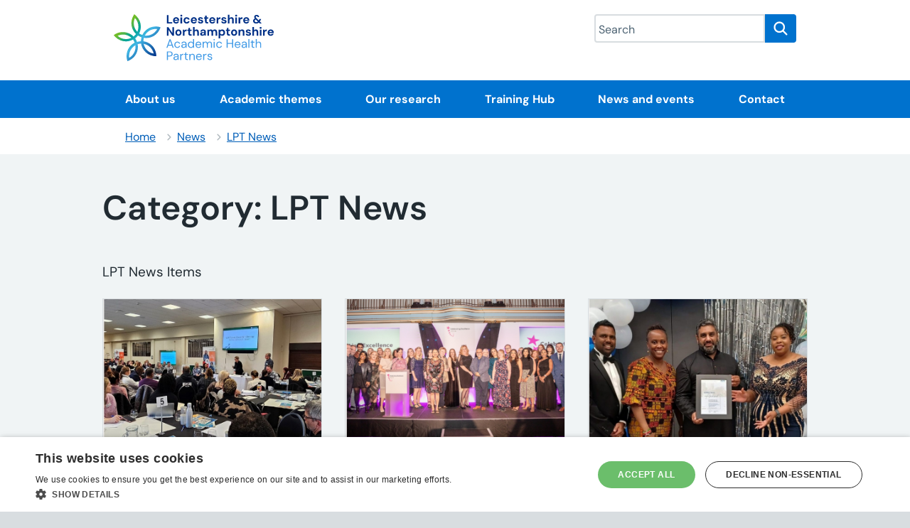

--- FILE ---
content_type: text/html; charset=UTF-8
request_url: https://www.leicahp.org.uk/category/news/lpt-news/
body_size: 10815
content:
<!DOCTYPE html>
<html lang="en-GB">
<head>

	<meta name="viewport" content="width=device-width, initial-scale=1">
	<meta charset="UTF-8">
	<meta name="theme" content="NHS-nightingale-2.2.0">
	<link rel="profile" href="https://gmpg.org/xfn/11">
	<meta name='robots' content='index, follow, max-image-preview:large, max-snippet:-1, max-video-preview:-1' />
	<style>img:is([sizes="auto" i], [sizes^="auto," i]) { contain-intrinsic-size: 3000px 1500px }</style>
	
	<!-- This site is optimized with the Yoast SEO plugin v26.8 - https://yoast.com/product/yoast-seo-wordpress/ -->
	<title>LPT News Archives - Leicestershire &amp; Northamptonshire Academic Health Partners (LNAHP)</title>
	<link rel="canonical" href="https://www.leicahp.org.uk/category/news/lpt-news/" />
	<link rel="next" href="https://www.leicahp.org.uk/category/news/lpt-news/page/2/" />
	<meta property="og:locale" content="en_GB" />
	<meta property="og:type" content="article" />
	<meta property="og:title" content="LPT News Archives - Leicestershire &amp; Northamptonshire Academic Health Partners (LNAHP)" />
	<meta property="og:description" content="LPT News Items" />
	<meta property="og:url" content="https://www.leicahp.org.uk/category/news/lpt-news/" />
	<meta property="og:site_name" content="Leicestershire &amp; Northamptonshire Academic Health Partners (LNAHP)" />
	<meta name="twitter:card" content="summary_large_image" />
	<script type="application/ld+json" class="yoast-schema-graph">{"@context":"https://schema.org","@graph":[{"@type":"CollectionPage","@id":"https://www.leicahp.org.uk/category/news/lpt-news/","url":"https://www.leicahp.org.uk/category/news/lpt-news/","name":"LPT News Archives - Leicestershire &amp; Northamptonshire Academic Health Partners (LNAHP)","isPartOf":{"@id":"https://www.leicahp.org.uk/#website"},"primaryImageOfPage":{"@id":"https://www.leicahp.org.uk/category/news/lpt-news/#primaryimage"},"image":{"@id":"https://www.leicahp.org.uk/category/news/lpt-news/#primaryimage"},"thumbnailUrl":"https://www.leicahp.org.uk/wp-content/uploads/2024/10/LPT-News-2.jpeg","breadcrumb":{"@id":"https://www.leicahp.org.uk/category/news/lpt-news/#breadcrumb"},"inLanguage":"en-GB"},{"@type":"ImageObject","inLanguage":"en-GB","@id":"https://www.leicahp.org.uk/category/news/lpt-news/#primaryimage","url":"https://www.leicahp.org.uk/wp-content/uploads/2024/10/LPT-News-2.jpeg","contentUrl":"https://www.leicahp.org.uk/wp-content/uploads/2024/10/LPT-News-2.jpeg","width":695,"height":444},{"@type":"BreadcrumbList","@id":"https://www.leicahp.org.uk/category/news/lpt-news/#breadcrumb","itemListElement":[{"@type":"ListItem","position":1,"name":"Home","item":"https://www.leicahp.org.uk/"},{"@type":"ListItem","position":2,"name":"News","item":"https://www.leicahp.org.uk/category/news/"},{"@type":"ListItem","position":3,"name":"LPT News"}]},{"@type":"WebSite","@id":"https://www.leicahp.org.uk/#website","url":"https://www.leicahp.org.uk/","name":"Leicestershire &amp; Northamptonshire Academic Health Partners (LNAHP)","description":"Here for Leicestershire. Here for you.","publisher":{"@id":"https://www.leicahp.org.uk/#organization"},"potentialAction":[{"@type":"SearchAction","target":{"@type":"EntryPoint","urlTemplate":"https://www.leicahp.org.uk/?s={search_term_string}"},"query-input":{"@type":"PropertyValueSpecification","valueRequired":true,"valueName":"search_term_string"}}],"inLanguage":"en-GB"},{"@type":"Organization","@id":"https://www.leicahp.org.uk/#organization","name":"Leicestershire &amp; Northamptonshire Academic Health Partners (LNAHP)","url":"https://www.leicahp.org.uk/","logo":{"@type":"ImageObject","inLanguage":"en-GB","@id":"https://www.leicahp.org.uk/#/schema/logo/image/","url":"https://www.leicahp.org.uk/wp-content/uploads/2025/05/lnahp_logo.svg","contentUrl":"https://www.leicahp.org.uk/wp-content/uploads/2025/05/lnahp_logo.svg","caption":"Leicestershire &amp; Northamptonshire Academic Health Partners (LNAHP)"},"image":{"@id":"https://www.leicahp.org.uk/#/schema/logo/image/"}}]}</script>
	<!-- / Yoast SEO plugin. -->


<link href='https://fonts.gstatic.com' crossorigin rel='preconnect' />
<link rel='stylesheet' id='wp-block-library-css' href='https://www.leicahp.org.uk/wp-content/plugins/gutenberg/build/styles/block-library/style.min.css?ver=22.4.0' media='all' />
<link rel='stylesheet' id='wp-block-library-theme-css' href='https://www.leicahp.org.uk/wp-content/plugins/gutenberg/build/styles/block-library/theme.min.css?ver=22.4.0' media='all' />
<style id='classic-theme-styles-inline-css'>
.wp-block-button__link{background-color:#32373c;border-radius:9999px;box-shadow:none;color:#fff;font-size:1.125em;padding:calc(.667em + 2px) calc(1.333em + 2px);text-decoration:none}.wp-block-file__button{background:#32373c;color:#fff}.wp-block-accordion-heading{margin:0}.wp-block-accordion-heading__toggle{background-color:inherit!important;color:inherit!important}.wp-block-accordion-heading__toggle:not(:focus-visible){outline:none}.wp-block-accordion-heading__toggle:focus,.wp-block-accordion-heading__toggle:hover{background-color:inherit!important;border:none;box-shadow:none;color:inherit;padding:var(--wp--preset--spacing--20,1em) 0;text-decoration:none}.wp-block-accordion-heading__toggle:focus-visible{outline:auto;outline-offset:0}
</style>
<style id='global-styles-inline-css'>
:root{--wp--preset--aspect-ratio--square: 1;--wp--preset--aspect-ratio--4-3: 4/3;--wp--preset--aspect-ratio--3-4: 3/4;--wp--preset--aspect-ratio--3-2: 3/2;--wp--preset--aspect-ratio--2-3: 2/3;--wp--preset--aspect-ratio--16-9: 16/9;--wp--preset--aspect-ratio--9-16: 9/16;--wp--preset--color--black: #000000;--wp--preset--color--cyan-bluish-gray: #abb8c3;--wp--preset--color--white: #ffffff;--wp--preset--color--pale-pink: #f78da7;--wp--preset--color--vivid-red: #cf2e2e;--wp--preset--color--luminous-vivid-orange: #ff6900;--wp--preset--color--luminous-vivid-amber: #fcb900;--wp--preset--color--light-green-cyan: #7bdcb5;--wp--preset--color--vivid-green-cyan: #00d084;--wp--preset--color--pale-cyan-blue: #8ed1fc;--wp--preset--color--vivid-cyan-blue: #0693e3;--wp--preset--color--vivid-purple: #9b51e0;--wp--preset--color--nhs-blue: #005eb8;--wp--preset--color--nhs-dark-blue: #003087;--wp--preset--color--nhs-bright-blue: #0072ce;--wp--preset--color--nhs-light-blue: #41b6e6;--wp--preset--color--nhs-mid-grey: #768692;--wp--preset--color--nhs-light-grey: #e8edee;--wp--preset--color--nhs-purple: #330072;--wp--preset--color--nhs-pink: #ae2573;--wp--preset--color--nhs-light-purple: #704c9c;--wp--preset--color--nhs-light-green: #78be20;--wp--preset--color--nhs-dark-green: #006747;--wp--preset--color--nhs-aqua-green: #00a499;--wp--preset--color--nhs-black: #231f20;--wp--preset--color--emergency-red: #da291c;--wp--preset--color--nhs-yellow: #fae100;--wp--preset--color--nhs-warm-yellow: #ffb81c;--wp--preset--color--nhs-grey-dark: #425563;--wp--preset--gradient--vivid-cyan-blue-to-vivid-purple: linear-gradient(135deg,rgb(6,147,227) 0%,rgb(155,81,224) 100%);--wp--preset--gradient--light-green-cyan-to-vivid-green-cyan: linear-gradient(135deg,rgb(122,220,180) 0%,rgb(0,208,130) 100%);--wp--preset--gradient--luminous-vivid-amber-to-luminous-vivid-orange: linear-gradient(135deg,rgb(252,185,0) 0%,rgb(255,105,0) 100%);--wp--preset--gradient--luminous-vivid-orange-to-vivid-red: linear-gradient(135deg,rgb(255,105,0) 0%,rgb(207,46,46) 100%);--wp--preset--gradient--very-light-gray-to-cyan-bluish-gray: linear-gradient(135deg,rgb(238,238,238) 0%,rgb(169,184,195) 100%);--wp--preset--gradient--cool-to-warm-spectrum: linear-gradient(135deg,rgb(74,234,220) 0%,rgb(151,120,209) 20%,rgb(207,42,186) 40%,rgb(238,44,130) 60%,rgb(251,105,98) 80%,rgb(254,248,76) 100%);--wp--preset--gradient--blush-light-purple: linear-gradient(135deg,rgb(255,206,236) 0%,rgb(152,150,240) 100%);--wp--preset--gradient--blush-bordeaux: linear-gradient(135deg,rgb(254,205,165) 0%,rgb(254,45,45) 50%,rgb(107,0,62) 100%);--wp--preset--gradient--luminous-dusk: linear-gradient(135deg,rgb(255,203,112) 0%,rgb(199,81,192) 50%,rgb(65,88,208) 100%);--wp--preset--gradient--pale-ocean: linear-gradient(135deg,rgb(255,245,203) 0%,rgb(182,227,212) 50%,rgb(51,167,181) 100%);--wp--preset--gradient--electric-grass: linear-gradient(135deg,rgb(202,248,128) 0%,rgb(113,206,126) 100%);--wp--preset--gradient--midnight: linear-gradient(135deg,rgb(2,3,129) 0%,rgb(40,116,252) 100%);--wp--preset--font-size--small: 13px;--wp--preset--font-size--medium: 20px;--wp--preset--font-size--large: 36px;--wp--preset--font-size--x-large: 42px;--wp--preset--font-family--dm-sans: DM Sans;--wp--preset--spacing--20: 0.44rem;--wp--preset--spacing--30: 0.67rem;--wp--preset--spacing--40: 1rem;--wp--preset--spacing--50: 1.5rem;--wp--preset--spacing--60: 2.25rem;--wp--preset--spacing--70: 3.38rem;--wp--preset--spacing--80: 5.06rem;--wp--preset--shadow--natural: 6px 6px 9px rgba(0, 0, 0, 0.2);--wp--preset--shadow--deep: 12px 12px 50px rgba(0, 0, 0, 0.4);--wp--preset--shadow--sharp: 6px 6px 0px rgba(0, 0, 0, 0.2);--wp--preset--shadow--outlined: 6px 6px 0px -3px rgb(255, 255, 255), 6px 6px rgb(0, 0, 0);--wp--preset--shadow--crisp: 6px 6px 0px rgb(0, 0, 0);}:where(body) { margin: 0; }:where(.is-layout-flex){gap: 0.5em;}:where(.is-layout-grid){gap: 0.5em;}body .is-layout-flex{display: flex;}.is-layout-flex{flex-wrap: wrap;align-items: center;}.is-layout-flex > :is(*, div){margin: 0;}body .is-layout-grid{display: grid;}.is-layout-grid > :is(*, div){margin: 0;}body{padding-top: 0px;padding-right: 0px;padding-bottom: 0px;padding-left: 0px;}a:where(:not(.wp-element-button)){text-decoration: underline;}:root :where(.wp-element-button, .wp-block-button__link){background-color: #32373c;border-width: 0;color: #fff;font-family: inherit;font-size: inherit;font-style: inherit;font-weight: inherit;letter-spacing: inherit;line-height: inherit;padding-top: calc(0.667em + 2px);padding-right: calc(1.333em + 2px);padding-bottom: calc(0.667em + 2px);padding-left: calc(1.333em + 2px);text-decoration: none;text-transform: inherit;}.has-black-color{color: var(--wp--preset--color--black) !important;}.has-cyan-bluish-gray-color{color: var(--wp--preset--color--cyan-bluish-gray) !important;}.has-white-color{color: var(--wp--preset--color--white) !important;}.has-pale-pink-color{color: var(--wp--preset--color--pale-pink) !important;}.has-vivid-red-color{color: var(--wp--preset--color--vivid-red) !important;}.has-luminous-vivid-orange-color{color: var(--wp--preset--color--luminous-vivid-orange) !important;}.has-luminous-vivid-amber-color{color: var(--wp--preset--color--luminous-vivid-amber) !important;}.has-light-green-cyan-color{color: var(--wp--preset--color--light-green-cyan) !important;}.has-vivid-green-cyan-color{color: var(--wp--preset--color--vivid-green-cyan) !important;}.has-pale-cyan-blue-color{color: var(--wp--preset--color--pale-cyan-blue) !important;}.has-vivid-cyan-blue-color{color: var(--wp--preset--color--vivid-cyan-blue) !important;}.has-vivid-purple-color{color: var(--wp--preset--color--vivid-purple) !important;}.has-nhs-blue-color{color: var(--wp--preset--color--nhs-blue) !important;}.has-nhs-dark-blue-color{color: var(--wp--preset--color--nhs-dark-blue) !important;}.has-nhs-bright-blue-color{color: var(--wp--preset--color--nhs-bright-blue) !important;}.has-nhs-light-blue-color{color: var(--wp--preset--color--nhs-light-blue) !important;}.has-nhs-mid-grey-color{color: var(--wp--preset--color--nhs-mid-grey) !important;}.has-nhs-light-grey-color{color: var(--wp--preset--color--nhs-light-grey) !important;}.has-nhs-purple-color{color: var(--wp--preset--color--nhs-purple) !important;}.has-nhs-pink-color{color: var(--wp--preset--color--nhs-pink) !important;}.has-nhs-light-purple-color{color: var(--wp--preset--color--nhs-light-purple) !important;}.has-nhs-light-green-color{color: var(--wp--preset--color--nhs-light-green) !important;}.has-nhs-dark-green-color{color: var(--wp--preset--color--nhs-dark-green) !important;}.has-nhs-aqua-green-color{color: var(--wp--preset--color--nhs-aqua-green) !important;}.has-nhs-black-color{color: var(--wp--preset--color--nhs-black) !important;}.has-emergency-red-color{color: var(--wp--preset--color--emergency-red) !important;}.has-nhs-yellow-color{color: var(--wp--preset--color--nhs-yellow) !important;}.has-nhs-warm-yellow-color{color: var(--wp--preset--color--nhs-warm-yellow) !important;}.has-nhs-grey-dark-color{color: var(--wp--preset--color--nhs-grey-dark) !important;}.has-black-background-color{background-color: var(--wp--preset--color--black) !important;}.has-cyan-bluish-gray-background-color{background-color: var(--wp--preset--color--cyan-bluish-gray) !important;}.has-white-background-color{background-color: var(--wp--preset--color--white) !important;}.has-pale-pink-background-color{background-color: var(--wp--preset--color--pale-pink) !important;}.has-vivid-red-background-color{background-color: var(--wp--preset--color--vivid-red) !important;}.has-luminous-vivid-orange-background-color{background-color: var(--wp--preset--color--luminous-vivid-orange) !important;}.has-luminous-vivid-amber-background-color{background-color: var(--wp--preset--color--luminous-vivid-amber) !important;}.has-light-green-cyan-background-color{background-color: var(--wp--preset--color--light-green-cyan) !important;}.has-vivid-green-cyan-background-color{background-color: var(--wp--preset--color--vivid-green-cyan) !important;}.has-pale-cyan-blue-background-color{background-color: var(--wp--preset--color--pale-cyan-blue) !important;}.has-vivid-cyan-blue-background-color{background-color: var(--wp--preset--color--vivid-cyan-blue) !important;}.has-vivid-purple-background-color{background-color: var(--wp--preset--color--vivid-purple) !important;}.has-nhs-blue-background-color{background-color: var(--wp--preset--color--nhs-blue) !important;}.has-nhs-dark-blue-background-color{background-color: var(--wp--preset--color--nhs-dark-blue) !important;}.has-nhs-bright-blue-background-color{background-color: var(--wp--preset--color--nhs-bright-blue) !important;}.has-nhs-light-blue-background-color{background-color: var(--wp--preset--color--nhs-light-blue) !important;}.has-nhs-mid-grey-background-color{background-color: var(--wp--preset--color--nhs-mid-grey) !important;}.has-nhs-light-grey-background-color{background-color: var(--wp--preset--color--nhs-light-grey) !important;}.has-nhs-purple-background-color{background-color: var(--wp--preset--color--nhs-purple) !important;}.has-nhs-pink-background-color{background-color: var(--wp--preset--color--nhs-pink) !important;}.has-nhs-light-purple-background-color{background-color: var(--wp--preset--color--nhs-light-purple) !important;}.has-nhs-light-green-background-color{background-color: var(--wp--preset--color--nhs-light-green) !important;}.has-nhs-dark-green-background-color{background-color: var(--wp--preset--color--nhs-dark-green) !important;}.has-nhs-aqua-green-background-color{background-color: var(--wp--preset--color--nhs-aqua-green) !important;}.has-nhs-black-background-color{background-color: var(--wp--preset--color--nhs-black) !important;}.has-emergency-red-background-color{background-color: var(--wp--preset--color--emergency-red) !important;}.has-nhs-yellow-background-color{background-color: var(--wp--preset--color--nhs-yellow) !important;}.has-nhs-warm-yellow-background-color{background-color: var(--wp--preset--color--nhs-warm-yellow) !important;}.has-nhs-grey-dark-background-color{background-color: var(--wp--preset--color--nhs-grey-dark) !important;}.has-black-border-color{border-color: var(--wp--preset--color--black) !important;}.has-cyan-bluish-gray-border-color{border-color: var(--wp--preset--color--cyan-bluish-gray) !important;}.has-white-border-color{border-color: var(--wp--preset--color--white) !important;}.has-pale-pink-border-color{border-color: var(--wp--preset--color--pale-pink) !important;}.has-vivid-red-border-color{border-color: var(--wp--preset--color--vivid-red) !important;}.has-luminous-vivid-orange-border-color{border-color: var(--wp--preset--color--luminous-vivid-orange) !important;}.has-luminous-vivid-amber-border-color{border-color: var(--wp--preset--color--luminous-vivid-amber) !important;}.has-light-green-cyan-border-color{border-color: var(--wp--preset--color--light-green-cyan) !important;}.has-vivid-green-cyan-border-color{border-color: var(--wp--preset--color--vivid-green-cyan) !important;}.has-pale-cyan-blue-border-color{border-color: var(--wp--preset--color--pale-cyan-blue) !important;}.has-vivid-cyan-blue-border-color{border-color: var(--wp--preset--color--vivid-cyan-blue) !important;}.has-vivid-purple-border-color{border-color: var(--wp--preset--color--vivid-purple) !important;}.has-nhs-blue-border-color{border-color: var(--wp--preset--color--nhs-blue) !important;}.has-nhs-dark-blue-border-color{border-color: var(--wp--preset--color--nhs-dark-blue) !important;}.has-nhs-bright-blue-border-color{border-color: var(--wp--preset--color--nhs-bright-blue) !important;}.has-nhs-light-blue-border-color{border-color: var(--wp--preset--color--nhs-light-blue) !important;}.has-nhs-mid-grey-border-color{border-color: var(--wp--preset--color--nhs-mid-grey) !important;}.has-nhs-light-grey-border-color{border-color: var(--wp--preset--color--nhs-light-grey) !important;}.has-nhs-purple-border-color{border-color: var(--wp--preset--color--nhs-purple) !important;}.has-nhs-pink-border-color{border-color: var(--wp--preset--color--nhs-pink) !important;}.has-nhs-light-purple-border-color{border-color: var(--wp--preset--color--nhs-light-purple) !important;}.has-nhs-light-green-border-color{border-color: var(--wp--preset--color--nhs-light-green) !important;}.has-nhs-dark-green-border-color{border-color: var(--wp--preset--color--nhs-dark-green) !important;}.has-nhs-aqua-green-border-color{border-color: var(--wp--preset--color--nhs-aqua-green) !important;}.has-nhs-black-border-color{border-color: var(--wp--preset--color--nhs-black) !important;}.has-emergency-red-border-color{border-color: var(--wp--preset--color--emergency-red) !important;}.has-nhs-yellow-border-color{border-color: var(--wp--preset--color--nhs-yellow) !important;}.has-nhs-warm-yellow-border-color{border-color: var(--wp--preset--color--nhs-warm-yellow) !important;}.has-nhs-grey-dark-border-color{border-color: var(--wp--preset--color--nhs-grey-dark) !important;}.has-vivid-cyan-blue-to-vivid-purple-gradient-background{background: var(--wp--preset--gradient--vivid-cyan-blue-to-vivid-purple) !important;}.has-light-green-cyan-to-vivid-green-cyan-gradient-background{background: var(--wp--preset--gradient--light-green-cyan-to-vivid-green-cyan) !important;}.has-luminous-vivid-amber-to-luminous-vivid-orange-gradient-background{background: var(--wp--preset--gradient--luminous-vivid-amber-to-luminous-vivid-orange) !important;}.has-luminous-vivid-orange-to-vivid-red-gradient-background{background: var(--wp--preset--gradient--luminous-vivid-orange-to-vivid-red) !important;}.has-very-light-gray-to-cyan-bluish-gray-gradient-background{background: var(--wp--preset--gradient--very-light-gray-to-cyan-bluish-gray) !important;}.has-cool-to-warm-spectrum-gradient-background{background: var(--wp--preset--gradient--cool-to-warm-spectrum) !important;}.has-blush-light-purple-gradient-background{background: var(--wp--preset--gradient--blush-light-purple) !important;}.has-blush-bordeaux-gradient-background{background: var(--wp--preset--gradient--blush-bordeaux) !important;}.has-luminous-dusk-gradient-background{background: var(--wp--preset--gradient--luminous-dusk) !important;}.has-pale-ocean-gradient-background{background: var(--wp--preset--gradient--pale-ocean) !important;}.has-electric-grass-gradient-background{background: var(--wp--preset--gradient--electric-grass) !important;}.has-midnight-gradient-background{background: var(--wp--preset--gradient--midnight) !important;}.has-small-font-size{font-size: var(--wp--preset--font-size--small) !important;}.has-medium-font-size{font-size: var(--wp--preset--font-size--medium) !important;}.has-large-font-size{font-size: var(--wp--preset--font-size--large) !important;}.has-x-large-font-size{font-size: var(--wp--preset--font-size--x-large) !important;}.has-dm-sans-font-family{font-family: var(--wp--preset--font-family--dm-sans) !important;}
:where(.wp-block-columns.is-layout-flex){gap: 2em;}:where(.wp-block-columns.is-layout-grid){gap: 2em;}
:root :where(.wp-block-pullquote){font-size: 1.5em;line-height: 1.6;}
:where(.wp-block-post-template.is-layout-flex){gap: 1.25em;}:where(.wp-block-post-template.is-layout-grid){gap: 1.25em;}
:where(.wp-block-term-template.is-layout-flex){gap: 1.25em;}:where(.wp-block-term-template.is-layout-grid){gap: 1.25em;}
</style>
<link rel='stylesheet' id='nightingale-style-css' href='https://www.leicahp.org.uk/wp-content/themes/nightingale/style.min.css?ver=20210721' media='all' />
<link rel='stylesheet' id='child-style-css' href='https://www.leicahp.org.uk/wp-content/themes/nightingale-cite-child/assets/styles/styles.css?ver=6.8.3' media='all' />
<link rel='stylesheet' id='nightingale-page-colours-css' href='https://www.leicahp.org.uk/wp-content/themes/nightingale/page-colours.min.css?ver=20210721' media='all' />
<script src="https://www.leicahp.org.uk/wp-includes/js/jquery/jquery.min.js?ver=3.7.1" id="jquery-core-js"></script>
<script src="https://www.leicahp.org.uk/wp-includes/js/jquery/jquery-migrate.min.js?ver=3.4.1" id="jquery-migrate-js"></script>
<link rel="https://api.w.org/" href="https://www.leicahp.org.uk/wp-json/" /><link rel="alternate" title="JSON" type="application/json" href="https://www.leicahp.org.uk/wp-json/wp/v2/categories/12" /><link rel="icon" href="https://www.leicahp.org.uk/wp-content/uploads/2020/05/cropped-logo-2-32x32.png" sizes="32x32" />
<link rel="icon" href="https://www.leicahp.org.uk/wp-content/uploads/2020/05/cropped-logo-2-192x192.png" sizes="192x192" />
<link rel="apple-touch-icon" href="https://www.leicahp.org.uk/wp-content/uploads/2020/05/cropped-logo-2-180x180.png" />
<meta name="msapplication-TileImage" content="https://www.leicahp.org.uk/wp-content/uploads/2020/05/cropped-logo-2-270x270.png" />
	<!-- Fonts Plugin CSS - https://fontsplugin.com/ -->
	<style>
		/* Cached: January 22, 2026 at 11:13pm */
/* latin-ext */
@font-face {
  font-family: 'DM Sans';
  font-style: italic;
  font-weight: 100;
  font-display: swap;
  src: url(https://fonts.gstatic.com/s/dmsans/v17/rP2Wp2ywxg089UriCZaSExd86J3t9jz86MvyyKK58UfkvU0oa-dA.woff2) format('woff2');
  unicode-range: U+0100-02BA, U+02BD-02C5, U+02C7-02CC, U+02CE-02D7, U+02DD-02FF, U+0304, U+0308, U+0329, U+1D00-1DBF, U+1E00-1E9F, U+1EF2-1EFF, U+2020, U+20A0-20AB, U+20AD-20C0, U+2113, U+2C60-2C7F, U+A720-A7FF;
}
/* latin */
@font-face {
  font-family: 'DM Sans';
  font-style: italic;
  font-weight: 100;
  font-display: swap;
  src: url(https://fonts.gstatic.com/s/dmsans/v17/rP2Wp2ywxg089UriCZaSExd86J3t9jz86MvyyKy58UfkvU0oaw.woff2) format('woff2');
  unicode-range: U+0000-00FF, U+0131, U+0152-0153, U+02BB-02BC, U+02C6, U+02DA, U+02DC, U+0304, U+0308, U+0329, U+2000-206F, U+20AC, U+2122, U+2191, U+2193, U+2212, U+2215, U+FEFF, U+FFFD;
}
/* latin-ext */
@font-face {
  font-family: 'DM Sans';
  font-style: italic;
  font-weight: 200;
  font-display: swap;
  src: url(https://fonts.gstatic.com/s/dmsans/v17/rP2Wp2ywxg089UriCZaSExd86J3t9jz86MvyyKK58UfkvU0oa-dA.woff2) format('woff2');
  unicode-range: U+0100-02BA, U+02BD-02C5, U+02C7-02CC, U+02CE-02D7, U+02DD-02FF, U+0304, U+0308, U+0329, U+1D00-1DBF, U+1E00-1E9F, U+1EF2-1EFF, U+2020, U+20A0-20AB, U+20AD-20C0, U+2113, U+2C60-2C7F, U+A720-A7FF;
}
/* latin */
@font-face {
  font-family: 'DM Sans';
  font-style: italic;
  font-weight: 200;
  font-display: swap;
  src: url(https://fonts.gstatic.com/s/dmsans/v17/rP2Wp2ywxg089UriCZaSExd86J3t9jz86MvyyKy58UfkvU0oaw.woff2) format('woff2');
  unicode-range: U+0000-00FF, U+0131, U+0152-0153, U+02BB-02BC, U+02C6, U+02DA, U+02DC, U+0304, U+0308, U+0329, U+2000-206F, U+20AC, U+2122, U+2191, U+2193, U+2212, U+2215, U+FEFF, U+FFFD;
}
/* latin-ext */
@font-face {
  font-family: 'DM Sans';
  font-style: italic;
  font-weight: 300;
  font-display: swap;
  src: url(https://fonts.gstatic.com/s/dmsans/v17/rP2Wp2ywxg089UriCZaSExd86J3t9jz86MvyyKK58UfkvU0oa-dA.woff2) format('woff2');
  unicode-range: U+0100-02BA, U+02BD-02C5, U+02C7-02CC, U+02CE-02D7, U+02DD-02FF, U+0304, U+0308, U+0329, U+1D00-1DBF, U+1E00-1E9F, U+1EF2-1EFF, U+2020, U+20A0-20AB, U+20AD-20C0, U+2113, U+2C60-2C7F, U+A720-A7FF;
}
/* latin */
@font-face {
  font-family: 'DM Sans';
  font-style: italic;
  font-weight: 300;
  font-display: swap;
  src: url(https://fonts.gstatic.com/s/dmsans/v17/rP2Wp2ywxg089UriCZaSExd86J3t9jz86MvyyKy58UfkvU0oaw.woff2) format('woff2');
  unicode-range: U+0000-00FF, U+0131, U+0152-0153, U+02BB-02BC, U+02C6, U+02DA, U+02DC, U+0304, U+0308, U+0329, U+2000-206F, U+20AC, U+2122, U+2191, U+2193, U+2212, U+2215, U+FEFF, U+FFFD;
}
/* latin-ext */
@font-face {
  font-family: 'DM Sans';
  font-style: italic;
  font-weight: 400;
  font-display: swap;
  src: url(https://fonts.gstatic.com/s/dmsans/v17/rP2Wp2ywxg089UriCZaSExd86J3t9jz86MvyyKK58UfkvU0oa-dA.woff2) format('woff2');
  unicode-range: U+0100-02BA, U+02BD-02C5, U+02C7-02CC, U+02CE-02D7, U+02DD-02FF, U+0304, U+0308, U+0329, U+1D00-1DBF, U+1E00-1E9F, U+1EF2-1EFF, U+2020, U+20A0-20AB, U+20AD-20C0, U+2113, U+2C60-2C7F, U+A720-A7FF;
}
/* latin */
@font-face {
  font-family: 'DM Sans';
  font-style: italic;
  font-weight: 400;
  font-display: swap;
  src: url(https://fonts.gstatic.com/s/dmsans/v17/rP2Wp2ywxg089UriCZaSExd86J3t9jz86MvyyKy58UfkvU0oaw.woff2) format('woff2');
  unicode-range: U+0000-00FF, U+0131, U+0152-0153, U+02BB-02BC, U+02C6, U+02DA, U+02DC, U+0304, U+0308, U+0329, U+2000-206F, U+20AC, U+2122, U+2191, U+2193, U+2212, U+2215, U+FEFF, U+FFFD;
}
/* latin-ext */
@font-face {
  font-family: 'DM Sans';
  font-style: italic;
  font-weight: 500;
  font-display: swap;
  src: url(https://fonts.gstatic.com/s/dmsans/v17/rP2Wp2ywxg089UriCZaSExd86J3t9jz86MvyyKK58UfkvU0oa-dA.woff2) format('woff2');
  unicode-range: U+0100-02BA, U+02BD-02C5, U+02C7-02CC, U+02CE-02D7, U+02DD-02FF, U+0304, U+0308, U+0329, U+1D00-1DBF, U+1E00-1E9F, U+1EF2-1EFF, U+2020, U+20A0-20AB, U+20AD-20C0, U+2113, U+2C60-2C7F, U+A720-A7FF;
}
/* latin */
@font-face {
  font-family: 'DM Sans';
  font-style: italic;
  font-weight: 500;
  font-display: swap;
  src: url(https://fonts.gstatic.com/s/dmsans/v17/rP2Wp2ywxg089UriCZaSExd86J3t9jz86MvyyKy58UfkvU0oaw.woff2) format('woff2');
  unicode-range: U+0000-00FF, U+0131, U+0152-0153, U+02BB-02BC, U+02C6, U+02DA, U+02DC, U+0304, U+0308, U+0329, U+2000-206F, U+20AC, U+2122, U+2191, U+2193, U+2212, U+2215, U+FEFF, U+FFFD;
}
/* latin-ext */
@font-face {
  font-family: 'DM Sans';
  font-style: italic;
  font-weight: 600;
  font-display: swap;
  src: url(https://fonts.gstatic.com/s/dmsans/v17/rP2Wp2ywxg089UriCZaSExd86J3t9jz86MvyyKK58UfkvU0oa-dA.woff2) format('woff2');
  unicode-range: U+0100-02BA, U+02BD-02C5, U+02C7-02CC, U+02CE-02D7, U+02DD-02FF, U+0304, U+0308, U+0329, U+1D00-1DBF, U+1E00-1E9F, U+1EF2-1EFF, U+2020, U+20A0-20AB, U+20AD-20C0, U+2113, U+2C60-2C7F, U+A720-A7FF;
}
/* latin */
@font-face {
  font-family: 'DM Sans';
  font-style: italic;
  font-weight: 600;
  font-display: swap;
  src: url(https://fonts.gstatic.com/s/dmsans/v17/rP2Wp2ywxg089UriCZaSExd86J3t9jz86MvyyKy58UfkvU0oaw.woff2) format('woff2');
  unicode-range: U+0000-00FF, U+0131, U+0152-0153, U+02BB-02BC, U+02C6, U+02DA, U+02DC, U+0304, U+0308, U+0329, U+2000-206F, U+20AC, U+2122, U+2191, U+2193, U+2212, U+2215, U+FEFF, U+FFFD;
}
/* latin-ext */
@font-face {
  font-family: 'DM Sans';
  font-style: italic;
  font-weight: 700;
  font-display: swap;
  src: url(https://fonts.gstatic.com/s/dmsans/v17/rP2Wp2ywxg089UriCZaSExd86J3t9jz86MvyyKK58UfkvU0oa-dA.woff2) format('woff2');
  unicode-range: U+0100-02BA, U+02BD-02C5, U+02C7-02CC, U+02CE-02D7, U+02DD-02FF, U+0304, U+0308, U+0329, U+1D00-1DBF, U+1E00-1E9F, U+1EF2-1EFF, U+2020, U+20A0-20AB, U+20AD-20C0, U+2113, U+2C60-2C7F, U+A720-A7FF;
}
/* latin */
@font-face {
  font-family: 'DM Sans';
  font-style: italic;
  font-weight: 700;
  font-display: swap;
  src: url(https://fonts.gstatic.com/s/dmsans/v17/rP2Wp2ywxg089UriCZaSExd86J3t9jz86MvyyKy58UfkvU0oaw.woff2) format('woff2');
  unicode-range: U+0000-00FF, U+0131, U+0152-0153, U+02BB-02BC, U+02C6, U+02DA, U+02DC, U+0304, U+0308, U+0329, U+2000-206F, U+20AC, U+2122, U+2191, U+2193, U+2212, U+2215, U+FEFF, U+FFFD;
}
/* latin-ext */
@font-face {
  font-family: 'DM Sans';
  font-style: italic;
  font-weight: 800;
  font-display: swap;
  src: url(https://fonts.gstatic.com/s/dmsans/v17/rP2Wp2ywxg089UriCZaSExd86J3t9jz86MvyyKK58UfkvU0oa-dA.woff2) format('woff2');
  unicode-range: U+0100-02BA, U+02BD-02C5, U+02C7-02CC, U+02CE-02D7, U+02DD-02FF, U+0304, U+0308, U+0329, U+1D00-1DBF, U+1E00-1E9F, U+1EF2-1EFF, U+2020, U+20A0-20AB, U+20AD-20C0, U+2113, U+2C60-2C7F, U+A720-A7FF;
}
/* latin */
@font-face {
  font-family: 'DM Sans';
  font-style: italic;
  font-weight: 800;
  font-display: swap;
  src: url(https://fonts.gstatic.com/s/dmsans/v17/rP2Wp2ywxg089UriCZaSExd86J3t9jz86MvyyKy58UfkvU0oaw.woff2) format('woff2');
  unicode-range: U+0000-00FF, U+0131, U+0152-0153, U+02BB-02BC, U+02C6, U+02DA, U+02DC, U+0304, U+0308, U+0329, U+2000-206F, U+20AC, U+2122, U+2191, U+2193, U+2212, U+2215, U+FEFF, U+FFFD;
}
/* latin-ext */
@font-face {
  font-family: 'DM Sans';
  font-style: italic;
  font-weight: 900;
  font-display: swap;
  src: url(https://fonts.gstatic.com/s/dmsans/v17/rP2Wp2ywxg089UriCZaSExd86J3t9jz86MvyyKK58UfkvU0oa-dA.woff2) format('woff2');
  unicode-range: U+0100-02BA, U+02BD-02C5, U+02C7-02CC, U+02CE-02D7, U+02DD-02FF, U+0304, U+0308, U+0329, U+1D00-1DBF, U+1E00-1E9F, U+1EF2-1EFF, U+2020, U+20A0-20AB, U+20AD-20C0, U+2113, U+2C60-2C7F, U+A720-A7FF;
}
/* latin */
@font-face {
  font-family: 'DM Sans';
  font-style: italic;
  font-weight: 900;
  font-display: swap;
  src: url(https://fonts.gstatic.com/s/dmsans/v17/rP2Wp2ywxg089UriCZaSExd86J3t9jz86MvyyKy58UfkvU0oaw.woff2) format('woff2');
  unicode-range: U+0000-00FF, U+0131, U+0152-0153, U+02BB-02BC, U+02C6, U+02DA, U+02DC, U+0304, U+0308, U+0329, U+2000-206F, U+20AC, U+2122, U+2191, U+2193, U+2212, U+2215, U+FEFF, U+FFFD;
}
/* latin-ext */
@font-face {
  font-family: 'DM Sans';
  font-style: normal;
  font-weight: 100;
  font-display: swap;
  src: url(https://fonts.gstatic.com/s/dmsans/v17/rP2Yp2ywxg089UriI5-g4vlH9VoD8Cmcqbu6-K6z8GXhnU04aw.woff2) format('woff2');
  unicode-range: U+0100-02BA, U+02BD-02C5, U+02C7-02CC, U+02CE-02D7, U+02DD-02FF, U+0304, U+0308, U+0329, U+1D00-1DBF, U+1E00-1E9F, U+1EF2-1EFF, U+2020, U+20A0-20AB, U+20AD-20C0, U+2113, U+2C60-2C7F, U+A720-A7FF;
}
/* latin */
@font-face {
  font-family: 'DM Sans';
  font-style: normal;
  font-weight: 100;
  font-display: swap;
  src: url(https://fonts.gstatic.com/s/dmsans/v17/rP2Yp2ywxg089UriI5-g4vlH9VoD8Cmcqbu0-K6z8GXhnU0.woff2) format('woff2');
  unicode-range: U+0000-00FF, U+0131, U+0152-0153, U+02BB-02BC, U+02C6, U+02DA, U+02DC, U+0304, U+0308, U+0329, U+2000-206F, U+20AC, U+2122, U+2191, U+2193, U+2212, U+2215, U+FEFF, U+FFFD;
}
/* latin-ext */
@font-face {
  font-family: 'DM Sans';
  font-style: normal;
  font-weight: 200;
  font-display: swap;
  src: url(https://fonts.gstatic.com/s/dmsans/v17/rP2Yp2ywxg089UriI5-g4vlH9VoD8Cmcqbu6-K6z8GXhnU04aw.woff2) format('woff2');
  unicode-range: U+0100-02BA, U+02BD-02C5, U+02C7-02CC, U+02CE-02D7, U+02DD-02FF, U+0304, U+0308, U+0329, U+1D00-1DBF, U+1E00-1E9F, U+1EF2-1EFF, U+2020, U+20A0-20AB, U+20AD-20C0, U+2113, U+2C60-2C7F, U+A720-A7FF;
}
/* latin */
@font-face {
  font-family: 'DM Sans';
  font-style: normal;
  font-weight: 200;
  font-display: swap;
  src: url(https://fonts.gstatic.com/s/dmsans/v17/rP2Yp2ywxg089UriI5-g4vlH9VoD8Cmcqbu0-K6z8GXhnU0.woff2) format('woff2');
  unicode-range: U+0000-00FF, U+0131, U+0152-0153, U+02BB-02BC, U+02C6, U+02DA, U+02DC, U+0304, U+0308, U+0329, U+2000-206F, U+20AC, U+2122, U+2191, U+2193, U+2212, U+2215, U+FEFF, U+FFFD;
}
/* latin-ext */
@font-face {
  font-family: 'DM Sans';
  font-style: normal;
  font-weight: 300;
  font-display: swap;
  src: url(https://fonts.gstatic.com/s/dmsans/v17/rP2Yp2ywxg089UriI5-g4vlH9VoD8Cmcqbu6-K6z8GXhnU04aw.woff2) format('woff2');
  unicode-range: U+0100-02BA, U+02BD-02C5, U+02C7-02CC, U+02CE-02D7, U+02DD-02FF, U+0304, U+0308, U+0329, U+1D00-1DBF, U+1E00-1E9F, U+1EF2-1EFF, U+2020, U+20A0-20AB, U+20AD-20C0, U+2113, U+2C60-2C7F, U+A720-A7FF;
}
/* latin */
@font-face {
  font-family: 'DM Sans';
  font-style: normal;
  font-weight: 300;
  font-display: swap;
  src: url(https://fonts.gstatic.com/s/dmsans/v17/rP2Yp2ywxg089UriI5-g4vlH9VoD8Cmcqbu0-K6z8GXhnU0.woff2) format('woff2');
  unicode-range: U+0000-00FF, U+0131, U+0152-0153, U+02BB-02BC, U+02C6, U+02DA, U+02DC, U+0304, U+0308, U+0329, U+2000-206F, U+20AC, U+2122, U+2191, U+2193, U+2212, U+2215, U+FEFF, U+FFFD;
}
/* latin-ext */
@font-face {
  font-family: 'DM Sans';
  font-style: normal;
  font-weight: 400;
  font-display: swap;
  src: url(https://fonts.gstatic.com/s/dmsans/v17/rP2Yp2ywxg089UriI5-g4vlH9VoD8Cmcqbu6-K6z8GXhnU04aw.woff2) format('woff2');
  unicode-range: U+0100-02BA, U+02BD-02C5, U+02C7-02CC, U+02CE-02D7, U+02DD-02FF, U+0304, U+0308, U+0329, U+1D00-1DBF, U+1E00-1E9F, U+1EF2-1EFF, U+2020, U+20A0-20AB, U+20AD-20C0, U+2113, U+2C60-2C7F, U+A720-A7FF;
}
/* latin */
@font-face {
  font-family: 'DM Sans';
  font-style: normal;
  font-weight: 400;
  font-display: swap;
  src: url(https://fonts.gstatic.com/s/dmsans/v17/rP2Yp2ywxg089UriI5-g4vlH9VoD8Cmcqbu0-K6z8GXhnU0.woff2) format('woff2');
  unicode-range: U+0000-00FF, U+0131, U+0152-0153, U+02BB-02BC, U+02C6, U+02DA, U+02DC, U+0304, U+0308, U+0329, U+2000-206F, U+20AC, U+2122, U+2191, U+2193, U+2212, U+2215, U+FEFF, U+FFFD;
}
/* latin-ext */
@font-face {
  font-family: 'DM Sans';
  font-style: normal;
  font-weight: 500;
  font-display: swap;
  src: url(https://fonts.gstatic.com/s/dmsans/v17/rP2Yp2ywxg089UriI5-g4vlH9VoD8Cmcqbu6-K6z8GXhnU04aw.woff2) format('woff2');
  unicode-range: U+0100-02BA, U+02BD-02C5, U+02C7-02CC, U+02CE-02D7, U+02DD-02FF, U+0304, U+0308, U+0329, U+1D00-1DBF, U+1E00-1E9F, U+1EF2-1EFF, U+2020, U+20A0-20AB, U+20AD-20C0, U+2113, U+2C60-2C7F, U+A720-A7FF;
}
/* latin */
@font-face {
  font-family: 'DM Sans';
  font-style: normal;
  font-weight: 500;
  font-display: swap;
  src: url(https://fonts.gstatic.com/s/dmsans/v17/rP2Yp2ywxg089UriI5-g4vlH9VoD8Cmcqbu0-K6z8GXhnU0.woff2) format('woff2');
  unicode-range: U+0000-00FF, U+0131, U+0152-0153, U+02BB-02BC, U+02C6, U+02DA, U+02DC, U+0304, U+0308, U+0329, U+2000-206F, U+20AC, U+2122, U+2191, U+2193, U+2212, U+2215, U+FEFF, U+FFFD;
}
/* latin-ext */
@font-face {
  font-family: 'DM Sans';
  font-style: normal;
  font-weight: 600;
  font-display: swap;
  src: url(https://fonts.gstatic.com/s/dmsans/v17/rP2Yp2ywxg089UriI5-g4vlH9VoD8Cmcqbu6-K6z8GXhnU04aw.woff2) format('woff2');
  unicode-range: U+0100-02BA, U+02BD-02C5, U+02C7-02CC, U+02CE-02D7, U+02DD-02FF, U+0304, U+0308, U+0329, U+1D00-1DBF, U+1E00-1E9F, U+1EF2-1EFF, U+2020, U+20A0-20AB, U+20AD-20C0, U+2113, U+2C60-2C7F, U+A720-A7FF;
}
/* latin */
@font-face {
  font-family: 'DM Sans';
  font-style: normal;
  font-weight: 600;
  font-display: swap;
  src: url(https://fonts.gstatic.com/s/dmsans/v17/rP2Yp2ywxg089UriI5-g4vlH9VoD8Cmcqbu0-K6z8GXhnU0.woff2) format('woff2');
  unicode-range: U+0000-00FF, U+0131, U+0152-0153, U+02BB-02BC, U+02C6, U+02DA, U+02DC, U+0304, U+0308, U+0329, U+2000-206F, U+20AC, U+2122, U+2191, U+2193, U+2212, U+2215, U+FEFF, U+FFFD;
}
/* latin-ext */
@font-face {
  font-family: 'DM Sans';
  font-style: normal;
  font-weight: 700;
  font-display: swap;
  src: url(https://fonts.gstatic.com/s/dmsans/v17/rP2Yp2ywxg089UriI5-g4vlH9VoD8Cmcqbu6-K6z8GXhnU04aw.woff2) format('woff2');
  unicode-range: U+0100-02BA, U+02BD-02C5, U+02C7-02CC, U+02CE-02D7, U+02DD-02FF, U+0304, U+0308, U+0329, U+1D00-1DBF, U+1E00-1E9F, U+1EF2-1EFF, U+2020, U+20A0-20AB, U+20AD-20C0, U+2113, U+2C60-2C7F, U+A720-A7FF;
}
/* latin */
@font-face {
  font-family: 'DM Sans';
  font-style: normal;
  font-weight: 700;
  font-display: swap;
  src: url(https://fonts.gstatic.com/s/dmsans/v17/rP2Yp2ywxg089UriI5-g4vlH9VoD8Cmcqbu0-K6z8GXhnU0.woff2) format('woff2');
  unicode-range: U+0000-00FF, U+0131, U+0152-0153, U+02BB-02BC, U+02C6, U+02DA, U+02DC, U+0304, U+0308, U+0329, U+2000-206F, U+20AC, U+2122, U+2191, U+2193, U+2212, U+2215, U+FEFF, U+FFFD;
}
/* latin-ext */
@font-face {
  font-family: 'DM Sans';
  font-style: normal;
  font-weight: 800;
  font-display: swap;
  src: url(https://fonts.gstatic.com/s/dmsans/v17/rP2Yp2ywxg089UriI5-g4vlH9VoD8Cmcqbu6-K6z8GXhnU04aw.woff2) format('woff2');
  unicode-range: U+0100-02BA, U+02BD-02C5, U+02C7-02CC, U+02CE-02D7, U+02DD-02FF, U+0304, U+0308, U+0329, U+1D00-1DBF, U+1E00-1E9F, U+1EF2-1EFF, U+2020, U+20A0-20AB, U+20AD-20C0, U+2113, U+2C60-2C7F, U+A720-A7FF;
}
/* latin */
@font-face {
  font-family: 'DM Sans';
  font-style: normal;
  font-weight: 800;
  font-display: swap;
  src: url(https://fonts.gstatic.com/s/dmsans/v17/rP2Yp2ywxg089UriI5-g4vlH9VoD8Cmcqbu0-K6z8GXhnU0.woff2) format('woff2');
  unicode-range: U+0000-00FF, U+0131, U+0152-0153, U+02BB-02BC, U+02C6, U+02DA, U+02DC, U+0304, U+0308, U+0329, U+2000-206F, U+20AC, U+2122, U+2191, U+2193, U+2212, U+2215, U+FEFF, U+FFFD;
}
/* latin-ext */
@font-face {
  font-family: 'DM Sans';
  font-style: normal;
  font-weight: 900;
  font-display: swap;
  src: url(https://fonts.gstatic.com/s/dmsans/v17/rP2Yp2ywxg089UriI5-g4vlH9VoD8Cmcqbu6-K6z8GXhnU04aw.woff2) format('woff2');
  unicode-range: U+0100-02BA, U+02BD-02C5, U+02C7-02CC, U+02CE-02D7, U+02DD-02FF, U+0304, U+0308, U+0329, U+1D00-1DBF, U+1E00-1E9F, U+1EF2-1EFF, U+2020, U+20A0-20AB, U+20AD-20C0, U+2113, U+2C60-2C7F, U+A720-A7FF;
}
/* latin */
@font-face {
  font-family: 'DM Sans';
  font-style: normal;
  font-weight: 900;
  font-display: swap;
  src: url(https://fonts.gstatic.com/s/dmsans/v17/rP2Yp2ywxg089UriI5-g4vlH9VoD8Cmcqbu0-K6z8GXhnU0.woff2) format('woff2');
  unicode-range: U+0000-00FF, U+0131, U+0152-0153, U+02BB-02BC, U+02C6, U+02DA, U+02DC, U+0304, U+0308, U+0329, U+2000-206F, U+20AC, U+2122, U+2191, U+2193, U+2212, U+2215, U+FEFF, U+FFFD;
}

:root {
--font-base: DM Sans;
--font-headings: DM Sans;
--font-input: DM Sans;
}
body, #content, .entry-content, .post-content, .page-content, .post-excerpt, .entry-summary, .entry-excerpt, .widget-area, .widget, .sidebar, #sidebar, footer, .footer, #footer, .site-footer {
font-family: "DM Sans";
 }
#site-title, .site-title, #site-title a, .site-title a, .entry-title, .entry-title a, h1, h2, h3, h4, h5, h6, .widget-title, .elementor-heading-title {
font-family: "DM Sans";
 }
button, .button, input, select, textarea, .wp-block-button, .wp-block-button__link {
font-family: "DM Sans";
 }
#site-title, .site-title, #site-title a, .site-title a, #site-logo, #site-logo a, #logo, #logo a, .logo, .logo a, .wp-block-site-title, .wp-block-site-title a {
font-family: "DM Sans";
 }
#site-description, .site-description, #site-tagline, .site-tagline, .wp-block-site-tagline {
font-family: "DM Sans";
 }
.menu, .page_item a, .menu-item a, .wp-block-navigation, .wp-block-navigation-item__content {
font-family: "DM Sans";
 }
.entry-content, .entry-content p, .post-content, .page-content, .post-excerpt, .entry-summary, .entry-excerpt, .excerpt, .excerpt p, .type-post p, .type-page p, .wp-block-post-content, .wp-block-post-excerpt, .elementor, .elementor p {
font-family: "DM Sans";
 }
.wp-block-post-title, .wp-block-post-title a, .entry-title, .entry-title a, .post-title, .post-title a, .page-title, .entry-content h1, #content h1, .type-post h1, .type-page h1, .elementor h1 {
font-family: "DM Sans";
 }
.entry-content h2, .post-content h2, .page-content h2, #content h2, .type-post h2, .type-page h2, .elementor h2 {
font-family: "DM Sans";
 }
.entry-content h3, .post-content h3, .page-content h3, #content h3, .type-post h3, .type-page h3, .elementor h3 {
font-family: "DM Sans";
 }
.entry-content h4, .post-content h4, .page-content h4, #content h4, .type-post h4, .type-page h4, .elementor h4 {
font-family: "DM Sans";
 }
.entry-content h5, .post-content h5, .page-content h5, #content h5, .type-post h5, .type-page h5, .elementor h5 {
font-family: "DM Sans";
 }
.entry-content h6, .post-content h6, .page-content h6, #content h6, .type-post h6, .type-page h6, .elementor h6 {
font-family: "DM Sans";
 }
.widget-title, .widget-area h1, .widget-area h2, .widget-area h3, .widget-area h4, .widget-area h5, .widget-area h6, #secondary h1, #secondary h2, #secondary h3, #secondary h4, #secondary h5, #secondary h6 {
font-family: "DM Sans";
 }
.widget-area, .widget, .sidebar, #sidebar, #secondary {
font-family: "DM Sans";
 }
footer h1, footer h2, footer h3, footer h4, footer h5, footer h6, .footer h1, .footer h2, .footer h3, .footer h4, .footer h5, .footer h6, #footer h1, #footer h2, #footer h3, #footer h4, #footer h5, #footer h6 {
font-family: "DM Sans";
 }
footer, #footer, .footer, .site-footer {
font-family: "DM Sans";
 }
	</style>
	<!-- Fonts Plugin CSS -->
	    <!-- Global site tag (gtag.js) - Google Analytics -->
    <script>
        window.dataLayer = window.dataLayer || [];
        function gtag() {
            dataLayer.push(arguments);
        }
        gtag("consent", "default", {
            ad_storage: "denied",
            analytics_storage: "denied",
            wait_for_update: 500
        });
        gtag("set", "ads_data_redaction", true);
    </script>

    <script>(function(w,d,s,l,i){w[l]=w[l]||[];w[l].push({'gtm.start':
                new Date().getTime(),event:'gtm.js'});var f=d.getElementsByTagName(s)[0],
            j=d.createElement(s),dl=l!='dataLayer'?'&l='+l:'';j.async=true;j.src=
            'https://www.googletagmanager.com/gtm.js?id='+i+dl;f.parentNode.insertBefore(j,f);
        })(window,document,'script','dataLayer','GTM-P69V3CH9');</script>

    <script type="text/javascript" charset="UTF-8" src="//cdn.cookie-script.com/s/660a8fded48e4267905f653db42f7aae.js"></script>
</head>
<body class="archive category category-lpt-news category-12 wp-custom-logo wp-embed-responsive wp-theme-nightingale wp-child-theme-nightingale-cite-child js-enabled hfeed no-sidebar page-header-default page-colour--bright-blue">
    <noscript><iframe src="https://www.googletagmanager.com/ns.html?id=GTM-P69V3CH9"
                      height="0" width="0" style="display:none;visibility:hidden"></iframe></noscript>
<a class="skip-link screen-reader-text" href="#content">Skip to content</a>
<header class="nhsuk-header nhsuk-header--transactional nhsuk-header--white"><div class="nhsuk-width-container nhsuk-header__container">
	<a href="https://www.leicahp.org.uk" class="nhsuk-header__link nhsuk-header__link--service" aria-label="Leicestershire &amp; Northamptonshire Academic Health Partners (LNAHP) homepage">
	<div class="nhsuk-header__logo">

		<a href="https://www.leicahp.org.uk/" class="custom-logo-link" rel="home"><img width="1" height="1" src="https://www.leicahp.org.uk/wp-content/uploads/2025/05/lnahp_logo.svg" class="custom-logo" alt="Leicestershire &amp; Northamptonshire Academic Health Partners (LNAHP)" decoding="async" /></a>	</div>
	</a>
	<div class="nhsuk-header__content" id="content-header">

				<div class="nhsuk-header__menu ">
			<button class="nhsuk-header__menu-toggle" id="toggle-menu" aria-controls="header-navigation"
					aria-label="Open menu">Menu
			</button>
		</div>

					<div class="nhsuk-header__search">
				<button class="nhsuk-header__search-toggle" id=toggle-search aria-controls="search" aria-label="Open search" aria-expanded="false">
	<svg class="nhsuk-icon nhsuk-icon__search" xmlns="http://www.w3.org/2000/svg" viewBox="0 0 24 24" aria-hidden="true" focusable="false">
		<path d="M19.71 18.29l-4.11-4.1a7 7 0 1 0-1.41 1.41l4.1 4.11a1 1 0 0 0 1.42 0 1 1 0 0 0 0-1.42zM5 10a5 5 0 1 1 5 5 5 5 0 0 1-5-5z"></path>
	</svg>
	<span class="nhsuk-u-visually-hidden">Search</span>
</button>
<div class="nhsuk-header__search-wrap" id=wrap-search>
	<form class="nhsuk-header__search-form" id=search action="/" method="get" role="search">
		<label class="nhsuk-u-visually-hidden" for="search-field">Search this website</label>
		<input class="nhsuk-search__input" id="search-field" name="s" type="search" placeholder="Search" autocomplete="off">
		<button class="nhsuk-search__submit" type="submit">
			<svg class="nhsuk-icon nhsuk-icon__search" xmlns="http://www.w3.org/2000/svg" viewBox="0 0 24 24" aria-hidden="true" focusable="false">
				<path d="M19.71 18.29l-4.11-4.1a7 7 0 1 0-1.41 1.41l4.1 4.11a1 1 0 0 0 1.42 0 1 1 0 0 0 0-1.42zM5 10a5 5 0 1 1 5 5 5 5 0 0 1-5-5z"></path>
			</svg>
			<span class="nhsuk-u-visually-hidden">Search</span>
		</button>
		<button class="nhsuk-search__close" id=close-search>
			<svg class="nhsuk-icon nhsuk-icon__close" xmlns="http://www.w3.org/2000/svg" viewBox="0 0 24 24" aria-hidden="true" focusable="false">
				<path d="M13.41 12l5.3-5.29a1 1 0 1 0-1.42-1.42L12 10.59l-5.29-5.3a1 1 0 0 0-1.42 1.42l5.3 5.29-5.3 5.29a1 1 0 0 0 0 1.42 1 1 0 0 0 1.42 0l5.29-5.3 5.29 5.3a1 1 0 0 0 1.42 0 1 1 0 0 0 0-1.42z"></path>
			</svg>
			<span class="nhsuk-u-visually-hidden">Close Search</span>
		</button>
	</form>
</div>
			</div>
			
	</div>

</div>
<nav class="nhsuk-header__navigation" id="header-navigation" role="navigation" aria-label="Primary navigation" aria-labelledby="label-navigation">
	<div class="nhsuk-width-container">
		<p class="nhsuk-header__navigation-title"><span id="label-navigation">Menu</span>
			<button class="nhsuk-header__navigation-close" id="close-menu">
				<svg class="nhsuk-icon nhsuk-icon__close" xmlns="http://www.w3.org/2000/svg" viewBox="0 0 24 24" aria-hidden="true" focusable="false">
					<path d="M13.41 12l5.3-5.29a1 1 0 1 0-1.42-1.42L12 10.59l-5.29-5.3a1 1 0 0 0-1.42 1.42l5.3 5.29-5.3 5.29a1 1 0 0 0 0 1.42 1 1 0 0 0 1.42 0l5.29-5.3 5.29 5.3a1 1 0 0 0 1.42 0 1 1 0 0 0 0-1.42z"></path>
				</svg>
				<span class="nhsuk-u-visually-hidden">Close Menu</span>
			</button>
		</p>
		<ul id="menu-menu-top-menu" class="nhsuk-header__navigation-list"><li id="menu-item-55" class="menu-item menu-item-type-post_type menu-item-object-page menu-item-55 nhsuk-header__navigation-item"><a href="https://www.leicahp.org.uk/about-us/" class="nhsuk-header__navigation-link">About us<svg class="nhsuk-icon nhsuk-icon__chevron-right" xmlns="http://www.w3.org/2000/svg" viewBox="0 0 24 24" aria-hidden="true">
		  <path d="M15.5 12a1 1 0 0 1-.29.71l-5 5a1 1 0 0 1-1.42-1.42l4.3-4.29-4.3-4.29a1 1 0 0 1 1.42-1.42l5 5a1 1 0 0 1 .29.71z"></path>
		</svg></a></li>
<li id="menu-item-57" class="menu-item menu-item-type-post_type menu-item-object-page menu-item-57 nhsuk-header__navigation-item"><a href="https://www.leicahp.org.uk/academic-health-themes/" class="nhsuk-header__navigation-link">Academic themes<svg class="nhsuk-icon nhsuk-icon__chevron-right" xmlns="http://www.w3.org/2000/svg" viewBox="0 0 24 24" aria-hidden="true">
		  <path d="M15.5 12a1 1 0 0 1-.29.71l-5 5a1 1 0 0 1-1.42-1.42l4.3-4.29-4.3-4.29a1 1 0 0 1 1.42-1.42l5 5a1 1 0 0 1 .29.71z"></path>
		</svg></a></li>
<li id="menu-item-56" class="menu-item menu-item-type-post_type menu-item-object-page menu-item-56 nhsuk-header__navigation-item"><a href="https://www.leicahp.org.uk/our-research/" class="nhsuk-header__navigation-link">Our research<svg class="nhsuk-icon nhsuk-icon__chevron-right" xmlns="http://www.w3.org/2000/svg" viewBox="0 0 24 24" aria-hidden="true">
		  <path d="M15.5 12a1 1 0 0 1-.29.71l-5 5a1 1 0 0 1-1.42-1.42l4.3-4.29-4.3-4.29a1 1 0 0 1 1.42-1.42l5 5a1 1 0 0 1 .29.71z"></path>
		</svg></a></li>
<li id="menu-item-698" class="menu-item menu-item-type-post_type menu-item-object-page menu-item-698 nhsuk-header__navigation-item"><a href="https://www.leicahp.org.uk/lahp-training-hub/" class="nhsuk-header__navigation-link">Training Hub<svg class="nhsuk-icon nhsuk-icon__chevron-right" xmlns="http://www.w3.org/2000/svg" viewBox="0 0 24 24" aria-hidden="true">
		  <path d="M15.5 12a1 1 0 0 1-.29.71l-5 5a1 1 0 0 1-1.42-1.42l4.3-4.29-4.3-4.29a1 1 0 0 1 1.42-1.42l5 5a1 1 0 0 1 .29.71z"></path>
		</svg></a></li>
<li id="menu-item-53" class="menu-item menu-item-type-post_type menu-item-object-page menu-item-53 nhsuk-header__navigation-item"><a href="https://www.leicahp.org.uk/news-and-events/" class="nhsuk-header__navigation-link">News and events<svg class="nhsuk-icon nhsuk-icon__chevron-right" xmlns="http://www.w3.org/2000/svg" viewBox="0 0 24 24" aria-hidden="true">
		  <path d="M15.5 12a1 1 0 0 1-.29.71l-5 5a1 1 0 0 1-1.42-1.42l4.3-4.29-4.3-4.29a1 1 0 0 1 1.42-1.42l5 5a1 1 0 0 1 .29.71z"></path>
		</svg></a></li>
<li id="menu-item-52" class="menu-item menu-item-type-post_type menu-item-object-page menu-item-52 nhsuk-header__navigation-item"><a href="https://www.leicahp.org.uk/contact/" class="nhsuk-header__navigation-link">Contact<svg class="nhsuk-icon nhsuk-icon__chevron-right" xmlns="http://www.w3.org/2000/svg" viewBox="0 0 24 24" aria-hidden="true">
		  <path d="M15.5 12a1 1 0 0 1-.29.71l-5 5a1 1 0 0 1-1.42-1.42l4.3-4.29-4.3-4.29a1 1 0 0 1 1.42-1.42l5 5a1 1 0 0 1 .29.71z"></path>
		</svg></a></li>
</ul>	</div>
</nav>
</header>
<nav class="nhsuk-breadcrumb" aria-label="Breadcrumb"><div class="nhsuk-width-container"><ol class="nhsuk-breadcrumb__list"><li class="nhsuk-breadcrumb__item"><a href="https://www.leicahp.org.uk">Home</a></li><li class="nhsuk-breadcrumb__item"><a itemprop="item" href="https://www.leicahp.org.uk/category/news/">News</a></li><li class="nhsuk-breadcrumb__item"><a  href="https://www.leicahp.org.uk/category/news/lpt-news/">LPT News</a></li></ol> <p class="nhsuk-breadcrumb__back"><a class="nhsuk-breadcrumb__backlink" href="https://www.leicahp.org.uk"> Back to  Home</a></p></div></nav>
<div id="content" class="nhsuk-width-container-full">
	<main class="nhsuk-main-wrapper nhsuk-main-wrapper--no-padding " id="maincontent">
		<div id="contentinner" class="nhsuk-width-container">
			<div id="primary" class=" nhsuk-grid-row">
		<header class="page-header">
			<h1 class="page-title">Category: <span>LPT News</span></h1><div class="archive-description"><p>LPT News Items </p>
</div>		</header><!-- .page-header -->

		<div class="
				archive">

			
				<div class="nhsuk-grid-row nhsuk-card-group">

					
	<div class="
	nhsuk-grid-column-one-third 	nhsuk-card-group__item nhsuk-postslisting">
		<div class="nhsuk-card nhsuk-card--clickable">


				<img   src="https://www.leicahp.org.uk/wp-content/uploads/2024/10/LPT-News-2.jpeg" class="nhsuk-card__img wp-post-image" alt="" decoding="async" fetchpriority="high" srcset="https://www.leicahp.org.uk/wp-content/uploads/2024/10/LPT-News-2.jpeg 695w, https://www.leicahp.org.uk/wp-content/uploads/2024/10/LPT-News-2-300x192.jpeg 300w" sizes="(max-width: 695px) 100vw, 695px" />
				<div class="nhsuk-card__content">
					<h2 class="nhsuk-card__heading nhsuk-heading-m">
						Better Mental Health for All event brings all partners together to focus on future key priorities					</h2>

					<p class="nhsuk-card__description">One hundred partners from across the voluntary sector, NHS and local authorities came together this week (Tuesday 15 October) to [&hellip;]</p>
<div class="nhsuk-action-link nhsuk-readmore"><a class="nhsuk-card__link nhsuk-action-link__link" href="https://www.leicahp.org.uk/better-mental-health-for-all-event-brings-all-partners-together-to-focus-on-future-key-priorities/"><span class="nhsuk-action-link__text">read more </span><span class="nhsuk-u-visually-hidden"> about Better Mental Health for All event brings all partners together to focus on future key priorities</span><svg class="nhsuk-icon nhsuk-icon__arrow-right-circle" xmlns="http://www.w3.org/2000/svg" viewBox="0 0 24 24" aria-hidden="true">
	  <path d="M0 0h24v24H0z" fill="none"></path>
	  <path d="M12 2a10 10 0 0 0-9.95 9h11.64L9.74 7.05a1 1 0 0 1 1.41-1.41l5.66 5.65a1 1 0 0 1 0 1.42l-5.66 5.65a1 1 0 0 1-1.41 0 1 1 0 0 1 0-1.41L13.69 13H2.05A10 10 0 1 0 12 2z"></path>
	</svg></a></div>
					
				</div>
		</div>
	</div>

	
	<div class="
	nhsuk-grid-column-one-third 	nhsuk-card-group__item nhsuk-postslisting">
		<div class="nhsuk-card nhsuk-card--clickable">


				<img   src="https://www.leicahp.org.uk/wp-content/uploads/2024/10/LPT-News-1.jpeg" class="nhsuk-card__img wp-post-image" alt="" decoding="async" srcset="https://www.leicahp.org.uk/wp-content/uploads/2024/10/LPT-News-1.jpeg 696w, https://www.leicahp.org.uk/wp-content/uploads/2024/10/LPT-News-1-300x190.jpeg 300w" sizes="(max-width: 696px) 100vw, 696px" />
				<div class="nhsuk-card__content">
					<h2 class="nhsuk-card__heading nhsuk-heading-m">
						NHS stars celebrated for their excellence at annual staff awards					</h2>

					<p class="nhsuk-card__description">Staff members, teams and volunteers from Leicestershire Partnership NHS Trust (LPT) were celebrated for their outstanding achievements at a glittering [&hellip;]</p>
<div class="nhsuk-action-link nhsuk-readmore"><a class="nhsuk-card__link nhsuk-action-link__link" href="https://www.leicahp.org.uk/nhs-stars-celebrated-for-their-excellence-at-annual-staff-awards/"><span class="nhsuk-action-link__text">read more </span><span class="nhsuk-u-visually-hidden"> about NHS stars celebrated for their excellence at annual staff awards</span><svg class="nhsuk-icon nhsuk-icon__arrow-right-circle" xmlns="http://www.w3.org/2000/svg" viewBox="0 0 24 24" aria-hidden="true">
	  <path d="M0 0h24v24H0z" fill="none"></path>
	  <path d="M12 2a10 10 0 0 0-9.95 9h11.64L9.74 7.05a1 1 0 0 1 1.41-1.41l5.66 5.65a1 1 0 0 1 0 1.42l-5.66 5.65a1 1 0 0 1-1.41 0 1 1 0 0 1 0-1.41L13.69 13H2.05A10 10 0 1 0 12 2z"></path>
	</svg></a></div>
					
				</div>
		</div>
	</div>

	
	<div class="
	nhsuk-grid-column-one-third 	nhsuk-card-group__item nhsuk-postslisting">
		<div class="nhsuk-card nhsuk-card--clickable">


				<img   src="https://www.leicahp.org.uk/wp-content/uploads/2024/10/LPT-News-3.jpeg" class="nhsuk-card__img wp-post-image" alt="" decoding="async" srcset="https://www.leicahp.org.uk/wp-content/uploads/2024/10/LPT-News-3.jpeg 694w, https://www.leicahp.org.uk/wp-content/uploads/2024/10/LPT-News-3-300x191.jpeg 300w" sizes="(max-width: 694px) 100vw, 694px" />
				<div class="nhsuk-card__content">
					<h2 class="nhsuk-card__heading nhsuk-heading-m">
						‘Outstanding Contribution’ – Asian Professionals National Alliance NHS Awards					</h2>

					<p class="nhsuk-card__description">Leicestershire Partnership NHS Trust (LPT) and Northamptonshire Healthcare NHS Foundation Trust (NHFT) formed a group arrangement in 2021. Now formally [&hellip;]</p>
<div class="nhsuk-action-link nhsuk-readmore"><a class="nhsuk-card__link nhsuk-action-link__link" href="https://www.leicahp.org.uk/outstanding-contribution-asian-professionals-national-alliance-nhs-awards/"><span class="nhsuk-action-link__text">read more </span><span class="nhsuk-u-visually-hidden"> about ‘Outstanding Contribution’ – Asian Professionals National Alliance NHS Awards</span><svg class="nhsuk-icon nhsuk-icon__arrow-right-circle" xmlns="http://www.w3.org/2000/svg" viewBox="0 0 24 24" aria-hidden="true">
	  <path d="M0 0h24v24H0z" fill="none"></path>
	  <path d="M12 2a10 10 0 0 0-9.95 9h11.64L9.74 7.05a1 1 0 0 1 1.41-1.41l5.66 5.65a1 1 0 0 1 0 1.42l-5.66 5.65a1 1 0 0 1-1.41 0 1 1 0 0 1 0-1.41L13.69 13H2.05A10 10 0 1 0 12 2z"></path>
	</svg></a></div>
					
				</div>
		</div>
	</div>

	
	<div class="
	nhsuk-grid-column-one-third 	nhsuk-card-group__item nhsuk-postslisting">
		<div class="nhsuk-card nhsuk-card--clickable">


				<img   src="https://www.leicahp.org.uk/wp-content/uploads/2024/08/LPT-News.jpeg" class="nhsuk-card__img wp-post-image" alt="" decoding="async" loading="lazy" srcset="https://www.leicahp.org.uk/wp-content/uploads/2024/08/LPT-News.jpeg 844w, https://www.leicahp.org.uk/wp-content/uploads/2024/08/LPT-News-300x156.jpeg 300w" sizes="auto, (max-width: 844px) 100vw, 844px" />
				<div class="nhsuk-card__content">
					<h2 class="nhsuk-card__heading nhsuk-heading-m">
						Leicestershire Partnership NHS Trust hosts Annual General Meeting for staff, volunteers, and members of the public					</h2>

					<p class="nhsuk-card__description">Published 13 August 2024 // By Alexander Hodgkins-Jones // <a href="/cdn-cgi/l/email-protection" class="__cf_email__" data-cfemail="ceafa2abb6afa0aaabbce0a6a1aaa9a5a7a0bde3a4a1a0abbd8ea0a6bde0a0abba">[email&#160;protected]</a></p>
<div class="nhsuk-action-link nhsuk-readmore"><a class="nhsuk-card__link nhsuk-action-link__link" href="https://www.leicahp.org.uk/leicestershire-partnership-nhs-trust-hosts-annual-general-meeting-for-staff-volunteers-and-members-of-the-public/"><span class="nhsuk-action-link__text">read more </span><span class="nhsuk-u-visually-hidden"> about Leicestershire Partnership NHS Trust hosts Annual General Meeting for staff, volunteers, and members of the public</span><svg class="nhsuk-icon nhsuk-icon__arrow-right-circle" xmlns="http://www.w3.org/2000/svg" viewBox="0 0 24 24" aria-hidden="true">
	  <path d="M0 0h24v24H0z" fill="none"></path>
	  <path d="M12 2a10 10 0 0 0-9.95 9h11.64L9.74 7.05a1 1 0 0 1 1.41-1.41l5.66 5.65a1 1 0 0 1 0 1.42l-5.66 5.65a1 1 0 0 1-1.41 0 1 1 0 0 1 0-1.41L13.69 13H2.05A10 10 0 1 0 12 2z"></path>
	</svg></a></div>
					
				</div>
		</div>
	</div>

	
	<div class="
	nhsuk-grid-column-one-third 	nhsuk-card-group__item nhsuk-postslisting">
		<div class="nhsuk-card nhsuk-card--clickable">


				<img   src="https://www.leicahp.org.uk/wp-content/uploads/2024/06/2024-06-LPT-News-3.jpeg" class="nhsuk-card__img wp-post-image" alt="" decoding="async" loading="lazy" srcset="https://www.leicahp.org.uk/wp-content/uploads/2024/06/2024-06-LPT-News-3.jpeg 1691w, https://www.leicahp.org.uk/wp-content/uploads/2024/06/2024-06-LPT-News-3-300x158.jpeg 300w, https://www.leicahp.org.uk/wp-content/uploads/2024/06/2024-06-LPT-News-3-1024x541.jpeg 1024w, https://www.leicahp.org.uk/wp-content/uploads/2024/06/2024-06-LPT-News-3-1536x811.jpeg 1536w" sizes="auto, (max-width: 1691px) 100vw, 1691px" />
				<div class="nhsuk-card__content">
					<h2 class="nhsuk-card__heading nhsuk-heading-m">
						Myth-busting and sharing experiences &#8211; encouraging cervical screening for people with learning disabilities					</h2>

					<p class="nhsuk-card__description">To encourage people with learning disabilities to come forward for cervical screening, two new videos are being promoted this week [&hellip;]</p>
<div class="nhsuk-action-link nhsuk-readmore"><a class="nhsuk-card__link nhsuk-action-link__link" href="https://www.leicahp.org.uk/myth-busting-and-sharing-experiences-encouraging-cervical-screening-for-people-with-learning-disabilities/"><span class="nhsuk-action-link__text">read more </span><span class="nhsuk-u-visually-hidden"> about Myth-busting and sharing experiences &#8211; encouraging cervical screening for people with learning disabilities</span><svg class="nhsuk-icon nhsuk-icon__arrow-right-circle" xmlns="http://www.w3.org/2000/svg" viewBox="0 0 24 24" aria-hidden="true">
	  <path d="M0 0h24v24H0z" fill="none"></path>
	  <path d="M12 2a10 10 0 0 0-9.95 9h11.64L9.74 7.05a1 1 0 0 1 1.41-1.41l5.66 5.65a1 1 0 0 1 0 1.42l-5.66 5.65a1 1 0 0 1-1.41 0 1 1 0 0 1 0-1.41L13.69 13H2.05A10 10 0 1 0 12 2z"></path>
	</svg></a></div>
					
				</div>
		</div>
	</div>

	
	<div class="
	nhsuk-grid-column-one-third 	nhsuk-card-group__item nhsuk-postslisting">
		<div class="nhsuk-card nhsuk-card--clickable">


				<img   src="https://www.leicahp.org.uk/wp-content/uploads/2024/06/2024-06-LPT-News-4.jpeg" class="nhsuk-card__img wp-post-image" alt="" decoding="async" loading="lazy" srcset="https://www.leicahp.org.uk/wp-content/uploads/2024/06/2024-06-LPT-News-4.jpeg 1675w, https://www.leicahp.org.uk/wp-content/uploads/2024/06/2024-06-LPT-News-4-300x158.jpeg 300w, https://www.leicahp.org.uk/wp-content/uploads/2024/06/2024-06-LPT-News-4-1024x540.jpeg 1024w, https://www.leicahp.org.uk/wp-content/uploads/2024/06/2024-06-LPT-News-4-1536x811.jpeg 1536w" sizes="auto, (max-width: 1675px) 100vw, 1675px" />
				<div class="nhsuk-card__content">
					<h2 class="nhsuk-card__heading nhsuk-heading-m">
						CQC rate improvements in community and mental health services					</h2>

					<p class="nhsuk-card__description">The Care Quality Commission (CQC) has published two reports on services run by Leicestershire Partnership NHS Trust, following inspections of [&hellip;]</p>
<div class="nhsuk-action-link nhsuk-readmore"><a class="nhsuk-card__link nhsuk-action-link__link" href="https://www.leicahp.org.uk/cqc-rate-improvements-in-community-and-mental-health-services/"><span class="nhsuk-action-link__text">read more </span><span class="nhsuk-u-visually-hidden"> about CQC rate improvements in community and mental health services</span><svg class="nhsuk-icon nhsuk-icon__arrow-right-circle" xmlns="http://www.w3.org/2000/svg" viewBox="0 0 24 24" aria-hidden="true">
	  <path d="M0 0h24v24H0z" fill="none"></path>
	  <path d="M12 2a10 10 0 0 0-9.95 9h11.64L9.74 7.05a1 1 0 0 1 1.41-1.41l5.66 5.65a1 1 0 0 1 0 1.42l-5.66 5.65a1 1 0 0 1-1.41 0 1 1 0 0 1 0-1.41L13.69 13H2.05A10 10 0 1 0 12 2z"></path>
	</svg></a></div>
					
				</div>
		</div>
	</div>

	
	<div class="
	nhsuk-grid-column-one-third 	nhsuk-card-group__item nhsuk-postslisting">
		<div class="nhsuk-card nhsuk-card--clickable">


				<img   src="https://www.leicahp.org.uk/wp-content/uploads/2024/06/2024-06-LPT-News-2.jpeg" class="nhsuk-card__img wp-post-image" alt="" decoding="async" loading="lazy" srcset="https://www.leicahp.org.uk/wp-content/uploads/2024/06/2024-06-LPT-News-2.jpeg 1318w, https://www.leicahp.org.uk/wp-content/uploads/2024/06/2024-06-LPT-News-2-300x203.jpeg 300w, https://www.leicahp.org.uk/wp-content/uploads/2024/06/2024-06-LPT-News-2-1024x694.jpeg 1024w" sizes="auto, (max-width: 1318px) 100vw, 1318px" />
				<div class="nhsuk-card__content">
					<h2 class="nhsuk-card__heading nhsuk-heading-m">
						Paint a picture for Rutland Memorial Hospital’s 100th birthday					</h2>

					<p class="nhsuk-card__description">This year marks the 100th&nbsp;birthday of Rutland Memorial Hospital in Oakham. As part of the celebrations, Rutland residents are being [&hellip;]</p>
<div class="nhsuk-action-link nhsuk-readmore"><a class="nhsuk-card__link nhsuk-action-link__link" href="https://www.leicahp.org.uk/paint-a-picture-for-rutland-memorial-hospitals-100th-birthday/"><span class="nhsuk-action-link__text">read more </span><span class="nhsuk-u-visually-hidden"> about Paint a picture for Rutland Memorial Hospital’s 100th birthday</span><svg class="nhsuk-icon nhsuk-icon__arrow-right-circle" xmlns="http://www.w3.org/2000/svg" viewBox="0 0 24 24" aria-hidden="true">
	  <path d="M0 0h24v24H0z" fill="none"></path>
	  <path d="M12 2a10 10 0 0 0-9.95 9h11.64L9.74 7.05a1 1 0 0 1 1.41-1.41l5.66 5.65a1 1 0 0 1 0 1.42l-5.66 5.65a1 1 0 0 1-1.41 0 1 1 0 0 1 0-1.41L13.69 13H2.05A10 10 0 1 0 12 2z"></path>
	</svg></a></div>
					
				</div>
		</div>
	</div>

	
	<div class="
	nhsuk-grid-column-one-third 	nhsuk-card-group__item nhsuk-postslisting">
		<div class="nhsuk-card nhsuk-card--clickable">


				<img   src="https://www.leicahp.org.uk/wp-content/uploads/2024/06/2024-06-LPT-News-1.jpeg" class="nhsuk-card__img wp-post-image" alt="" decoding="async" loading="lazy" srcset="https://www.leicahp.org.uk/wp-content/uploads/2024/06/2024-06-LPT-News-1.jpeg 846w, https://www.leicahp.org.uk/wp-content/uploads/2024/06/2024-06-LPT-News-1-300x158.jpeg 300w" sizes="auto, (max-width: 846px) 100vw, 846px" />
				<div class="nhsuk-card__content">
					<h2 class="nhsuk-card__heading nhsuk-heading-m">
						Centre for those recovering from mental ill health has open day					</h2>

					<p class="nhsuk-card__description">Leicestershire Recovery College is holding an open day on Friday, June 7, 2024 for prospective students and those who care [&hellip;]</p>
<div class="nhsuk-action-link nhsuk-readmore"><a class="nhsuk-card__link nhsuk-action-link__link" href="https://www.leicahp.org.uk/centre-for-those-recovering-from-mental-ill-health-has-open-day/"><span class="nhsuk-action-link__text">read more </span><span class="nhsuk-u-visually-hidden"> about Centre for those recovering from mental ill health has open day</span><svg class="nhsuk-icon nhsuk-icon__arrow-right-circle" xmlns="http://www.w3.org/2000/svg" viewBox="0 0 24 24" aria-hidden="true">
	  <path d="M0 0h24v24H0z" fill="none"></path>
	  <path d="M12 2a10 10 0 0 0-9.95 9h11.64L9.74 7.05a1 1 0 0 1 1.41-1.41l5.66 5.65a1 1 0 0 1 0 1.42l-5.66 5.65a1 1 0 0 1-1.41 0 1 1 0 0 1 0-1.41L13.69 13H2.05A10 10 0 1 0 12 2z"></path>
	</svg></a></div>
					
				</div>
		</div>
	</div>

	
	<div class="
	nhsuk-grid-column-one-third 	nhsuk-card-group__item nhsuk-postslisting">
		<div class="nhsuk-card nhsuk-card--clickable">


				<img   src="https://www.leicahp.org.uk/wp-content/uploads/2024/05/2024-05-LPT-News-5.jpeg" class="nhsuk-card__img wp-post-image" alt="" decoding="async" loading="lazy" srcset="https://www.leicahp.org.uk/wp-content/uploads/2024/05/2024-05-LPT-News-5.jpeg 842w, https://www.leicahp.org.uk/wp-content/uploads/2024/05/2024-05-LPT-News-5-300x159.jpeg 300w" sizes="auto, (max-width: 842px) 100vw, 842px" />
				<div class="nhsuk-card__content">
					<h2 class="nhsuk-card__heading nhsuk-heading-m">
						Get moving more for your mental health					</h2>

					<p class="nhsuk-card__description">This week we are encouraging people of all ages across Leicester, Leicestershire and Rutland to get moving for your mental [&hellip;]</p>
<div class="nhsuk-action-link nhsuk-readmore"><a class="nhsuk-card__link nhsuk-action-link__link" href="https://www.leicahp.org.uk/get-moving-more-for-your-mental-health/"><span class="nhsuk-action-link__text">read more </span><span class="nhsuk-u-visually-hidden"> about Get moving more for your mental health</span><svg class="nhsuk-icon nhsuk-icon__arrow-right-circle" xmlns="http://www.w3.org/2000/svg" viewBox="0 0 24 24" aria-hidden="true">
	  <path d="M0 0h24v24H0z" fill="none"></path>
	  <path d="M12 2a10 10 0 0 0-9.95 9h11.64L9.74 7.05a1 1 0 0 1 1.41-1.41l5.66 5.65a1 1 0 0 1 0 1.42l-5.66 5.65a1 1 0 0 1-1.41 0 1 1 0 0 1 0-1.41L13.69 13H2.05A10 10 0 1 0 12 2z"></path>
	</svg></a></div>
					
				</div>
		</div>
	</div>

	
				</div>

				<div class="navigation"><nav class="nhsuk-pagination" role="navigation" aria-label="Pagination"><ul class="nhsuk-list nhsuk-pagination__list"><li class='nhsuk-pagination-item--next'><a class="next page-numbers" href="https://www.leicahp.org.uk/category/news/lpt-news/page/2/"><span class="nhsuk-pagination__title">Next</span>
								<svg class="nhsuk-icon nhsuk-icon__arrow-right" xmlns="http://www.w3.org/2000/svg" viewBox="0 0 24 24" aria-hidden="true">
								  <path d="M19.6 11.66l-2.73-3A.51.51 0 0 0 16 9v2H5a1 1 0 0 0 0 2h11v2a.5.5 0 0 0 .32.46.39.39 0 0 0 .18 0 .52.52 0 0 0 .37-.16l2.73-3a.5.5 0 0 0 0-.64z"></path>
								</svg></a></li><li class='nhsuk-pagination-numbers'><span aria-current="page" class="page-numbers current">1</span><a class="page-numbers" href="https://www.leicahp.org.uk/category/news/lpt-news/page/2/">2</a><a class="page-numbers" href="https://www.leicahp.org.uk/category/news/lpt-news/page/3/">3</a><a class="page-numbers" href="https://www.leicahp.org.uk/category/news/lpt-news/page/4/">4</a></li></ul></nav></div>

		</div>

			</div><!-- #primary -->

</div>
</main>
</div>

<footer>
	<div class="nhsuk-footer" id="nhsuk-footer">
		<div class="nhsuk-width-container">
			<p class="nhsuk-footer__copyright">
	&copy; Copyright,
	Leicestershire &amp; Northamptonshire Academic Health Partners (LNAHP)	2026</p>

		</div>
	</div>
</footer>
<script data-cfasync="false" src="/cdn-cgi/scripts/5c5dd728/cloudflare-static/email-decode.min.js"></script><script type="speculationrules">
{"prefetch":[{"source":"document","where":{"and":[{"href_matches":"\/*"},{"not":{"href_matches":["\/wp-*.php","\/wp-admin\/*","\/wp-content\/uploads\/*","\/wp-content\/*","\/wp-content\/plugins\/*","\/wp-content\/themes\/nightingale-cite-child\/*","\/wp-content\/themes\/nightingale\/*","\/*\\?(.+)"]}},{"not":{"selector_matches":"a[rel~=\"nofollow\"]"}},{"not":{"selector_matches":".no-prefetch, .no-prefetch a"}}]},"eagerness":"conservative"}]}
</script>
<script>

	    const heroBlock = document.querySelector('.wp-block-nhsblocks-heroblock');
	    const tabbedTabs = document.querySelector( '.nhsuk-bordered-tabs-container' );
	    if ( ( heroBlock ) ) { 
	        matches = heroBlock.matches ? heroBlock.matches('.wp-block-nhsblocks-heroblock') : heroBlock.msMatchesSelector('.wp-block-nhsblocks-heroblock');
		    if ( matches === true ) { 
				const mainContent = document.querySelector( 'main' );
			    const contentInner = document.querySelector( '#contentinner' );
			    const wholeDoc = document.querySelector( 'body' );
			    const breadCrumb = document.querySelector( '.nhsuk-breadcrumb' );
			    const articleTitle = document.querySelector( '.entry-header' );
			    const sectionTitle = wholeDoc.querySelector( '#nhsuk-tabbed-title' );
			    const tabbedTabs = document.querySelector( '.nhsuk-bordered-tabs-container' );			    
			    mainContent.insertBefore( heroBlock, contentInner );
			    articleTitle.style.display = 'none';
			    mainContent.style.paddingTop = '0';
			    if ( tabbedTabs ) {
			    	mainContent.insertBefore( tabbedTabs, contentInner );
			    	heroBlock.style.borderBottom = '70px solid white';
			    	heroBlock.style.marginBottom = 'none';
			    } else {
			    	heroBlock.style.marginBottom = '70px';
			    }
			    if ( breadCrumb ) { 
			    	wholeDoc.removeChild( breadCrumb );
			    }
			    if ( sectionTitle ) { 
			    	removeElements( document.querySelectorAll('#nhsuk-tabbed-title') );
			    }
		    }
	    } else if ( tabbedTabs ) {
						const mainContent = document.querySelector( 'main' );
					    const contentInner = document.querySelector( '#contentinner' );
					    const wholeDoc = document.querySelector( 'body' );
					    const breadCrumb = document.querySelector( '.nhsuk-breadcrumb' );
					    const articleTitle = document.querySelector( '.entry-header' );
					    const sectionTitle = wholeDoc.querySelector( '#nhsuk-tabbed-title' );
	        mainContent.insertBefore( tabbedTabs, contentInner );
	        if ( breadCrumb ) {
			    	wholeDoc.removeChild( breadCrumb );
			    }
			    if ( sectionTitle ) {
			    	removeElements( document.querySelectorAll( '#nhsuk-tabbed-title' ) );
			}
			articleTitle.style.marginTop = '20px';
			mainContent.style.paddingTop = '0';
	    }		
	    // Page Link JS
	    const careCardWarning = document.querySelector('.nhsuk-care-card.is-style-warning-callout');
	    if ( ( careCardWarning ) ) {
	    	const visuallyHidden = careCardWarning.querySelector('.nhsuk-u-visually-hidden');
	    	jQuery(visuallyHidden).html('Warning advice: ');
	    }
	    const careCardUrgent = document.querySelector('.nhsuk-care-card.is-style-urgent');
	    if ( ( careCardUrgent ) ) {
	    	const visuallyHidden = careCardUrgent.querySelector('.nhsuk-u-visually-hidden');
	    	jQuery(visuallyHidden).html('Urgent advice: ');
	    }
	    const careCardImmediate = document.querySelector('.nhsuk-care-card.is-style-immediate');
	    if ( ( careCardImmediate ) ) {
	    	const visuallyHidden = careCardImmediate.querySelector('.nhsuk-u-visually-hidden');
	    	jQuery(visuallyHidden).html('Immediate action required: ');
	    }

	    ( function(){
	    	let url = window.location.href.split(/[?#]/)[0];
			let pageList = document.querySelectorAll('.nhsuk-contents-list li.nhsuk-contents-list__item');
			for (var i = pageList.length - 1; i >= 0; i--) {
				let nhsList = pageList[i];
				let link = pageList[i].children[0].href;
				if( link === url ){
					let txt = pageList[i].innerText;
					pageList[i].innerHTML = txt;
				}
			}
		})();
		// Smooth scroll to link
		jQuery( document ).ready(function( $ ) {
		    $('.js-scroll-to').on('click', function(e) {
		    	e.preventDefault();
		    	let link = $(this).attr('href');
			    $('html, body').animate({
			        scrollTop: $( link ).offset().top - 50
			    }, 200);
			});
		});		
		</script><script src="https://www.leicahp.org.uk/wp-content/themes/nightingale/js/skip-link-focus-fix.js?ver=20190828" id="nightingale-skip-link-focus-fix-js"></script>
<script src="https://www.leicahp.org.uk/wp-content/themes/nightingale/js/nhsuk.min.js?ver=20190828" id="nightingale-nhs-library-js"></script>
<script src="https://www.leicahp.org.uk/wp-content/themes/nightingale/js/navigation.js?ver=20190828" id="nightingale-navigation-js"></script>
<script src="https://www.leicahp.org.uk/wp-content/themes/nightingale/js/gravity-overrides.js?ver=20201021" id="nightingale-gravity-js"></script>
</body>
</html>


--- FILE ---
content_type: text/css
request_url: https://www.leicahp.org.uk/wp-content/themes/nightingale/style.min.css?ver=20210721
body_size: 29461
content:
html{line-height:1.15;-webkit-text-size-adjust:100%}body{margin:0}h1{font-size:2em;margin:.67em 0}hr{box-sizing:content-box;height:0;overflow:visible}pre{font-family:monospace,monospace;font-size:1em}a{background-color:transparent}abbr[title]{border-bottom:none;text-decoration:underline;text-decoration:underline dotted}b,strong{font-weight:bolder}code,kbd,samp{font-family:monospace,monospace;font-size:1em}small{font-size:80%}sub,sup{font-size:75%;line-height:0;position:relative;vertical-align:baseline}sub{bottom:-0.25em}sup{top:-0.5em}img{border-style:none}button,input,optgroup,select{font-family:inherit;font-size:100%;line-height:1.15;margin:0}button,select{text-transform:none}button,[type=button],[type=reset],[type=submit]{-webkit-appearance:button}button::-moz-focus-inner,[type=button]::-moz-focus-inner,[type=reset]::-moz-focus-inner,[type=submit]::-moz-focus-inner{border-style:none;padding:0}button:-moz-focusring,[type=button]:-moz-focusring,[type=reset]:-moz-focusring,[type=submit]:-moz-focusring{outline:1px dotted ButtonText}fieldset{padding:.35em .75em .625em}legend{box-sizing:border-box;color:inherit;display:table;max-width:100%;padding:0;white-space:normal}progress{vertical-align:baseline}textarea{overflow:auto}[type=checkbox],[type=radio]{box-sizing:border-box;padding:0}[type=number]::-webkit-inner-spin-button,[type=number]::-webkit-outer-spin-button{height:auto}[type=search]{-webkit-appearance:textfield;outline-offset:-2px}[type=search]::-webkit-search-decoration{-webkit-appearance:none}::-webkit-file-upload-button{-webkit-appearance:button;font:inherit}details{display:block}summary{display:list-item}template{display:none}[hidden]{display:none}body,button,input,select,optgroup,textarea{font-family:Frutiger W01,Arial,Sans-serif}h1,h2,h3,h4,h5,h6{clear:both}p{margin-bottom:1.5em}dfn,cite,em,i{font-style:italic}blockquote{margin:0 1.5em}address{margin:0 0 1.5em}pre{background:#eee;font-family:"Courier 10 Pitch",Courier,monospace;font-size:15px;font-size:.9375rem;line-height:1.6;margin-bottom:1.6em;max-width:100%;overflow:auto;padding:1.6em}code,kbd,tt,var{font-family:Monaco,Consolas,"Andale Mono","DejaVu Sans Mono",monospace;font-size:15px;font-size:.9375rem}abbr,acronym{border-bottom:1px dotted #666;cursor:help}mark,ins{background:#fff9c0;text-decoration:none}big{font-size:125%}html{box-sizing:border-box}*,*:before,*:after{box-sizing:inherit}body{background:#fff}hr{background-color:#ccc;border:0;height:1px;margin-bottom:1.5em}ul{list-style:disc}ol{list-style:decimal}li>ul,li>ol{margin-bottom:0;margin-left:1.5em}dt{font-weight:bold}dd{margin:0 1.5em 1.5em}img{height:auto;max-width:100%}figure{margin:1em 0}table{margin:0 0 1.5em;width:100%}.menu-toggle,.main-navigation.toggled ul{display:block}@media screen and (min-width: 37.5em){.menu-toggle{display:none}.main-navigation ul{display:block}}.site-main .comment-navigation,.site-main .posts-navigation,.site-main .post-navigation{margin:0 0 1.5em;overflow:hidden}.comment-navigation .nav-previous,.posts-navigation .nav-previous,.post-navigation .nav-previous{float:left;width:50%}.comment-navigation .nav-next,.posts-navigation .nav-next,.post-navigation .nav-next{float:right;text-align:right;width:50%}.screen-reader-text{border:0;clip:rect(1px, 1px, 1px, 1px);clip-path:inset(50%);height:1px;margin:-1px;overflow:hidden;padding:0;position:absolute !important;width:1px;word-wrap:normal !important}.screen-reader-text:focus{background-color:#f1f1f1;border-radius:3px;box-shadow:0 0 2px 2px rgba(0,0,0,.6);clip:auto !important;clip-path:none;color:#21759b;display:block;font-size:14px;font-size:.875rem;font-weight:bold;height:auto;left:5px;line-height:normal;padding:15px 23px 14px;text-decoration:none;top:5px;width:auto;z-index:100000}#content[tabindex="-1"]:focus{outline:0}.alignleft{display:inline;float:left;margin-right:1.5em}.alignright{display:inline;float:right;margin-left:1.5em}.aligncenter{clear:both;display:block;margin-left:auto;margin-right:auto}.clear:before,.clear:after,.entry-content:before,.entry-content:after,.comment-content:before,.comment-content:after,.site-header:before,.site-header:after,.site-content:before,.site-content:after,.site-footer:before,.site-footer:after{content:"";display:table;table-layout:fixed}.clear:after,.entry-content:after,.comment-content:after,.site-header:after,.site-content:after,.site-footer:after{clear:both}.widget{margin:0 0 1.5em}.widget select{max-width:100%}.sticky{display:block}.post,.page{margin:0 0 1.5em}.updated:not(.published){display:none}.page-content,.entry-content,.entry-summary{margin:1.5em 0 0}.page-links{clear:both;margin:0 0 1.5em}.comment-content a{word-wrap:break-word}.bypostauthor{display:block}.infinite-scroll .posts-navigation,.infinite-scroll.neverending .site-footer{display:none}.infinity-end.neverending .site-footer{display:block}.page-content .wp-smiley,.entry-content .wp-smiley,.comment-content .wp-smiley{border:none;margin-bottom:0;margin-top:0;padding:0}embed,iframe,object{max-width:100%}.custom-logo-link{display:inline-block}.wp-caption{margin-bottom:1.5em;max-width:100%}.wp-caption img[class*=wp-image-]{display:block;margin-left:auto;margin-right:auto}.wp-caption .wp-caption-text{margin:.8075em 0}.wp-caption-text{text-align:center}html{-moz-box-sizing:border-box;-webkit-box-sizing:border-box;box-sizing:border-box}*,*:before,*:after{-moz-box-sizing:inherit;-webkit-box-sizing:inherit;box-sizing:inherit}button,input,select,textarea{font-family:inherit}a{color:#005eb8}a:visited{color:#330072}a:hover{color:#7c2855;text-decoration:none}a:focus{background-color:#ffeb3b;box-shadow:0 -2px #ffeb3b,0 4px #212b32;color:#212b32;outline:4px solid transparent;text-decoration:none}a:focus:hover{text-decoration:none}a:focus:visited{color:#212b32}a:focus .nhsuk-icon{fill:#212b32}a:active{color:#002f5c}@media print{a:after{color:#212b32;content:" (Link: " attr(href) ")";font-size:14pt}}.nhsuk-link--no-visited-state:link{color:#005eb8}.nhsuk-link--no-visited-state:visited{color:#005eb8}.nhsuk-link--no-visited-state:hover{color:#7c2855}.nhsuk-link--no-visited-state:active{color:#002f5c}.nhsuk-link--no-visited-state:focus{color:#212b32}html{background-color:#d8dde0;overflow-y:scroll;font-family:Frutiger W01,Arial,Sans-serif}@font-face{font-display:swap;font-family:"Frutiger W01";font-style:normal;font-weight:400;src:url("https://assets.nhs.uk/fonts/FrutigerLTW01-55Roman.eot?#iefix");src:url("https://assets.nhs.uk/fonts/FrutigerLTW01-55Roman.eot?#iefix") format("eot"),url("https://assets.nhs.uk/fonts/FrutigerLTW01-55Roman.woff2") format("woff2"),url("https://assets.nhs.uk/fonts/FrutigerLTW01-55Roman.woff") format("woff"),url("https://assets.nhs.uk/fonts/FrutigerLTW01-55Roman.ttf") format("truetype"),url("https://assets.nhs.uk/fonts/FrutigerLTW01-55Roman.svg#7def0e34-f28d-434f-b2ec-472bde847115") format("svg")}@font-face{font-display:swap;font-family:"Frutiger W01";font-style:normal;font-weight:600;src:url("https://assets.nhs.uk/fonts/FrutigerLTW01-65Bold.eot?#iefix");src:url("https://assets.nhs.uk/fonts/FrutigerLTW01-65Bold.eot?#iefix") format("eot"),url("https://assets.nhs.uk/fonts/FrutigerLTW01-65Bold.woff2") format("woff2"),url("https://assets.nhs.uk/fonts/FrutigerLTW01-65Bold.woff") format("woff"),url("https://assets.nhs.uk/fonts/FrutigerLTW01-65Bold.ttf") format("truetype"),url("https://assets.nhs.uk/fonts/FrutigerLTW01-65Bold.svg#eae74276-dd78-47e4-9b27-dac81c3411ca") format("svg")}body{background-color:#f0f4f5;color:#212b32;font-size:16px;-moz-osx-font-smoothing:grayscale;-webkit-font-smoothing:antialiased;line-height:1.5;margin:0;min-height:100%}table{margin-bottom:40px;border-spacing:0;vertical-align:top;width:100%}@media(min-width: 40.0625em){table{margin-bottom:48px}}@media print{table{page-break-inside:avoid}}thead th{border-bottom:2px solid #d8dde0}th,td{font-size:16px;font-size:1rem;line-height:1.5;padding-bottom:8px;padding-right:16px;padding-top:8px;border-bottom:1px solid #d8dde0;text-align:left;vertical-align:top}@media(min-width: 40.0625em){th,td{font-size:19px;font-size:1.1875rem;line-height:1.47368}}@media print{th,td{font-size:14pt;line-height:1.15}}@media(min-width: 40.0625em){th,td{padding-bottom:16px}}@media(min-width: 40.0625em){th,td{padding-right:24px}}@media(min-width: 40.0625em){th,td{padding-top:16px}}th:last-child,td:last-child{padding-right:0}th{font-weight:600}caption{font-weight:600;font-size:18px;font-size:1.125rem;line-height:1.55556;text-align:left}@media(min-width: 40.0625em){caption{font-size:22px;font-size:1.375rem;line-height:1.45455}}@media print{caption{font-size:18pt;line-height:1.15}}.nhsuk-form-group{margin-bottom:16px}@media(min-width: 40.0625em){.nhsuk-form-group{margin-bottom:24px}}.nhsuk-form-group .nhsuk-form-group:last-of-type{margin-bottom:0}.nhsuk-form-group--wrapper{margin-bottom:24px}@media(min-width: 40.0625em){.nhsuk-form-group--wrapper{margin-bottom:32px}}.nhsuk-form-group--error{border-left:4px solid #d5281b;padding-left:16px}.nhsuk-form-group--error .nhsuk-form-group{border:0;padding:0}.nhsuk-grid-row{margin-left:-16px;margin-right:-16px}.nhsuk-grid-row:after{clear:both;content:"";display:block}.nhsuk-grid-column-one-quarter{box-sizing:border-box;padding:0 16px}@media(min-width: 48.0625em){.nhsuk-grid-column-one-quarter{float:left;width:25%}}.nhsuk-grid-column-one-third{box-sizing:border-box;padding:0 16px}@media(min-width: 48.0625em){.nhsuk-grid-column-one-third{float:left;width:33.3333%}}.nhsuk-grid-column-one-half{box-sizing:border-box;padding:0 16px}@media(min-width: 48.0625em){.nhsuk-grid-column-one-half{float:left;width:50%}}.nhsuk-grid-column-two-thirds{box-sizing:border-box;padding:0 16px}@media(min-width: 48.0625em){.nhsuk-grid-column-two-thirds{float:left;width:66.6666%}}.nhsuk-grid-column-three-quarters{box-sizing:border-box;padding:0 16px}@media(min-width: 48.0625em){.nhsuk-grid-column-three-quarters{float:left;width:75%}}.nhsuk-grid-column-full{box-sizing:border-box;padding:0 16px}@media(min-width: 48.0625em){.nhsuk-grid-column-full{float:left;width:100%}}.nhsuk-main-wrapper{padding-top:40px;padding-bottom:40px;display:block}@media(min-width: 40.0625em){.nhsuk-main-wrapper{padding-top:48px}}@media(min-width: 40.0625em){.nhsuk-main-wrapper{padding-bottom:48px}}.nhsuk-main-wrapper>*:first-child{margin-top:0}.nhsuk-main-wrapper>*:last-child{margin-bottom:0}.nhsuk-main-wrapper--l{padding-top:48px}@media(min-width: 40.0625em){.nhsuk-main-wrapper--l{padding-top:56px}}.nhsuk-main-wrapper--s{padding-bottom:24px;padding-top:24px}@media(min-width: 40.0625em){.nhsuk-main-wrapper--s{padding-bottom:32px}}@media(min-width: 40.0625em){.nhsuk-main-wrapper--s{padding-top:32px}}.nhsuk-width-container,#cookie-notice .cookie-notice-container #cn-notice-buttons,#cookie-notice .cookie-notice-container .cn-text-container{margin:0 16px;max-width:960px}@media(min-width: 48.0625em){.nhsuk-width-container,#cookie-notice .cookie-notice-container #cn-notice-buttons,#cookie-notice .cookie-notice-container .cn-text-container{margin:0 32px}}@media(min-width: 1024px){.nhsuk-width-container,#cookie-notice .cookie-notice-container #cn-notice-buttons,#cookie-notice .cookie-notice-container .cn-text-container{margin:0 auto}}.nhsuk-width-container-fluid{margin:0 16px;max-width:100%}@media(min-width: 48.0625em){.nhsuk-width-container-fluid{margin:0 32px}}.nhsuk-icon{height:34px;width:34px}.nhsuk-icon__search{fill:#005eb8}.nhsuk-icon__chevron-left{fill:#005eb8}.nhsuk-icon__chevron-right{fill:#005eb8}.nhsuk-icon__close{fill:#005eb8}.nhsuk-icon__cross{fill:#d5281b}.nhsuk-icon__tick{stroke:#007f3b}.nhsuk-icon__arrow-right{fill:#005eb8}.nhsuk-icon__arrow-left{fill:#005eb8}.nhsuk-icon__arrow-right-circle{fill:#007f3b}.nhsuk-icon__chevron-down{fill:#005eb8;-moz-transform:rotate(180deg);-ms-transform:rotate(180deg);-o-transform:rotate(180deg);-webkit-transform:rotate(180deg);transform:rotate(180deg)}.nhsuk-icon__chevron-down path{fill:#fff}.nhsuk-icon__chevron-up{fill:#005eb8}.nhsuk-icon__chevron-up path{fill:#fff}.nhsuk-icon__emdash path{fill:#aeb7bd}.nhsuk-icon__plus{fill:#005eb8}.nhsuk-icon__minus{fill:#005eb8}.nhsuk-icon--size-25{height:42.5px;width:42.5px}.nhsuk-icon--size-50{height:51px;width:51px}.nhsuk-icon--size-75{height:59.5px;width:59.5px}.nhsuk-icon--size-100{height:68px;width:68px}ol,ul,.nhsuk-list{font-size:16px;font-size:1rem;line-height:1.5;margin-bottom:16px;list-style-type:none;margin-top:0;padding-left:0}@media(min-width: 40.0625em){ol,ul,.nhsuk-list{font-size:19px;font-size:1.1875rem;line-height:1.47368}}@media print{ol,ul,.nhsuk-list{font-size:14pt;line-height:1.15}}@media(min-width: 40.0625em){ol,ul,.nhsuk-list{margin-bottom:24px}}ol>li,ul>li,.nhsuk-list>li{margin-bottom:8px}@media(min-width: 40.0625em){ol>li,ul>li,.nhsuk-list>li{margin-bottom:8px}}ol>li:last-child,ul>li:last-child,.nhsuk-list>li:last-child{margin-bottom:0}ul,.nhsuk-list--bullet{list-style-type:disc;padding-left:20px}ol,.nhsuk-list--number{list-style-type:decimal;padding-left:20px}.nhsuk-list--tick,.nhsuk-list--cross{list-style:none;margin-top:0;padding-left:40px;position:relative}.nhsuk-list--tick svg,.nhsuk-list--cross svg{left:-4px;margin-top:-5px;position:absolute}hr,.nhsuk-section-break{border:0;margin:0}.nhsuk-section-break--xl{margin-top:48px;margin-bottom:48px}@media(min-width: 40.0625em){.nhsuk-section-break--xl{margin-top:56px}}@media(min-width: 40.0625em){.nhsuk-section-break--xl{margin-bottom:56px}}hr,.nhsuk-section-break--l{margin-top:32px;margin-bottom:32px}@media(min-width: 40.0625em){hr,.nhsuk-section-break--l{margin-top:40px}}@media(min-width: 40.0625em){hr,.nhsuk-section-break--l{margin-bottom:40px}}.nhsuk-section-break--m{margin-top:16px;margin-bottom:16px}@media(min-width: 40.0625em){.nhsuk-section-break--m{margin-top:24px}}@media(min-width: 40.0625em){.nhsuk-section-break--m{margin-bottom:24px}}hr,.nhsuk-section-break--visible{border-bottom:1px solid #d8dde0}h1,.nhsuk-heading-xl{font-size:32px;font-size:2rem;line-height:1.25;display:block;font-weight:600;margin-top:0;margin-bottom:40px}@media(min-width: 40.0625em){h1,.nhsuk-heading-xl{font-size:48px;font-size:3rem;line-height:1.16667}}@media print{h1,.nhsuk-heading-xl{font-size:32pt;line-height:1.15}}@media(min-width: 40.0625em){h1,.nhsuk-heading-xl{margin-bottom:48px}}h2,.nhsuk-heading-l{font-size:24px;font-size:1.5rem;line-height:1.33333;display:block;font-weight:600;margin-top:0;margin-bottom:16px}@media(min-width: 40.0625em){h2,.nhsuk-heading-l{font-size:32px;font-size:2rem;line-height:1.25}}@media print{h2,.nhsuk-heading-l{font-size:24pt;line-height:1.05}}@media(min-width: 40.0625em){h2,.nhsuk-heading-l{margin-bottom:24px}}h3,.nhsuk-heading-m,.nhsuk-card.is-style-panel-with-label .nhsuk-card__content h2{font-size:20px;font-size:1.25rem;line-height:1.4;display:block;font-weight:600;margin-top:0;margin-bottom:16px}@media(min-width: 40.0625em){h3,.nhsuk-heading-m,.nhsuk-card.is-style-panel-with-label .nhsuk-card__content h2{font-size:24px;font-size:1.5rem;line-height:1.33333}}@media print{h3,.nhsuk-heading-m,.nhsuk-card.is-style-panel-with-label .nhsuk-card__content h2{font-size:18pt;line-height:1.15}}@media(min-width: 40.0625em){h3,.nhsuk-heading-m,.nhsuk-card.is-style-panel-with-label .nhsuk-card__content h2{margin-bottom:24px}}h4,.nhsuk-heading-s,#cookie-notice .cookie-notice-container .cn-text-container{font-size:18px;font-size:1.125rem;line-height:1.55556;display:block;font-weight:600;margin-top:0;margin-bottom:16px}@media(min-width: 40.0625em){h4,.nhsuk-heading-s,#cookie-notice .cookie-notice-container .cn-text-container{font-size:22px;font-size:1.375rem;line-height:1.45455}}@media print{h4,.nhsuk-heading-s,#cookie-notice .cookie-notice-container .cn-text-container{font-size:18pt;line-height:1.15}}@media(min-width: 40.0625em){h4,.nhsuk-heading-s,#cookie-notice .cookie-notice-container .cn-text-container{margin-bottom:24px}}h5,.nhsuk-heading-xs{font-size:16px;font-size:1rem;line-height:1.5;display:block;font-weight:600;margin-top:0;margin-bottom:16px}@media(min-width: 40.0625em){h5,.nhsuk-heading-xs{font-size:19px;font-size:1.1875rem;line-height:1.47368}}@media print{h5,.nhsuk-heading-xs{font-size:14pt;line-height:1.15}}@media(min-width: 40.0625em){h5,.nhsuk-heading-xs{margin-bottom:24px}}h6,.nhsuk-heading-xxs{font-size:16px;font-size:1rem;line-height:1.5;display:block;font-weight:600;margin-top:0;margin-bottom:16px}@media(min-width: 40.0625em){h6,.nhsuk-heading-xxs{font-size:19px;font-size:1.1875rem;line-height:1.47368}}@media print{h6,.nhsuk-heading-xxs{font-size:14pt;line-height:1.15}}@media(min-width: 40.0625em){h6,.nhsuk-heading-xxs{margin-bottom:24px}}.nhsuk-caption-xl{font-weight:400;font-size:24px;font-size:1.5rem;line-height:1.33333;color:#4c6272;display:block;margin-bottom:4px}@media(min-width: 40.0625em){.nhsuk-caption-xl{font-size:32px;font-size:2rem;line-height:1.25}}@media print{.nhsuk-caption-xl{font-size:24pt;line-height:1.05}}.nhsuk-caption-l{font-weight:400;font-size:20px;font-size:1.25rem;line-height:1.4;color:#4c6272;display:block;margin-bottom:4px}@media(min-width: 40.0625em){.nhsuk-caption-l{font-size:24px;font-size:1.5rem;line-height:1.33333}}@media print{.nhsuk-caption-l{font-size:18pt;line-height:1.15}}.nhsuk-caption-m{font-weight:400;font-size:16px;font-size:1rem;line-height:1.5;color:#4c6272;display:block}@media(min-width: 40.0625em){.nhsuk-caption-m{font-size:19px;font-size:1.1875rem;line-height:1.47368}}@media print{.nhsuk-caption-m{font-size:14pt;line-height:1.15}}.nhsuk-caption--bottom{margin-bottom:0;margin-top:4px}.nhsuk-body-l{font-size:20px;font-size:1.25rem;line-height:1.4;display:block;margin-top:0;margin-bottom:24px}@media(min-width: 40.0625em){.nhsuk-body-l{font-size:24px;font-size:1.5rem;line-height:1.33333}}@media print{.nhsuk-body-l{font-size:18pt;line-height:1.15}}@media(min-width: 40.0625em){.nhsuk-body-l{margin-bottom:32px}}address,p,.nhsuk-body-m{font-size:16px;font-size:1rem;line-height:1.5;display:block;margin-top:0;margin-bottom:16px}@media(min-width: 40.0625em){address,p,.nhsuk-body-m{font-size:19px;font-size:1.1875rem;line-height:1.47368}}@media print{address,p,.nhsuk-body-m{font-size:14pt;line-height:1.15}}@media(min-width: 40.0625em){address,p,.nhsuk-body-m{margin-bottom:24px}}p,.nhsuk-body-m{color:inherit}.nhsuk-body-s{font-size:14px;font-size:.875rem;line-height:1.71429;display:block;margin-top:0;margin-bottom:16px}@media(min-width: 40.0625em){.nhsuk-body-s{font-size:16px;font-size:1rem;line-height:1.5}}@media print{.nhsuk-body-s{font-size:14pt;line-height:1.2}}@media(min-width: 40.0625em){.nhsuk-body-s{margin-bottom:24px}}address{font-style:normal}.nhsuk-lede-text{font-weight:400;font-size:20px;font-size:1.25rem;line-height:1.4;margin-bottom:40px}@media(min-width: 40.0625em){.nhsuk-lede-text{font-size:24px;font-size:1.5rem;line-height:1.33333}}@media print{.nhsuk-lede-text{font-size:18pt;line-height:1.15}}@media(min-width: 40.0625em){.nhsuk-lede-text{margin-bottom:48px}}.nhsuk-lede-text p,.nhsuk-lede-text ul{font-weight:400;font-size:20px;font-size:1.25rem;line-height:1.4}@media(min-width: 40.0625em){.nhsuk-lede-text p,.nhsuk-lede-text ul{font-size:24px;font-size:1.5rem;line-height:1.33333}}@media print{.nhsuk-lede-text p,.nhsuk-lede-text ul{font-size:18pt;line-height:1.15}}.nhsuk-lede-text--small{font-weight:400;font-size:16px;font-size:1rem;line-height:1.5;margin-bottom:24px}@media(min-width: 40.0625em){.nhsuk-lede-text--small{font-size:19px;font-size:1.1875rem;line-height:1.47368}}@media print{.nhsuk-lede-text--small{font-size:14pt;line-height:1.15}}@media(min-width: 40.0625em){.nhsuk-lede-text--small{margin-bottom:32px}}h1+.nhsuk-lede-text,h1+.nhsuk-lede-text--small{margin-top:-8px}.nhsuk-body-l+h2,.nhsuk-body-l+.nhsuk-heading-l{padding-top:4px}@media(min-width: 40.0625em){.nhsuk-body-l+h2,.nhsuk-body-l+.nhsuk-heading-l{padding-top:8px}}p+h2,.nhsuk-body-m+h2,address+h2,p+.nhsuk-heading-l,.nhsuk-body-m+.nhsuk-heading-l,address+.nhsuk-heading-l,.nhsuk-body-s+h2,.nhsuk-body-s+.nhsuk-heading-l,.nhsuk-list+h2,ul+h2,ol+h2,.nhsuk-list+.nhsuk-heading-l,ul+.nhsuk-heading-l,ol+.nhsuk-heading-l{padding-top:16px}@media(min-width: 40.0625em){p+h2,.nhsuk-body-m+h2,address+h2,p+.nhsuk-heading-l,.nhsuk-body-m+.nhsuk-heading-l,address+.nhsuk-heading-l,.nhsuk-body-s+h2,.nhsuk-body-s+.nhsuk-heading-l,.nhsuk-list+h2,ul+h2,ol+h2,.nhsuk-list+.nhsuk-heading-l,ul+.nhsuk-heading-l,ol+.nhsuk-heading-l{padding-top:24px}}p+h3,.nhsuk-body-m+h3,address+h3,p+.nhsuk-heading-m,.nhsuk-card.is-style-panel-with-label .nhsuk-card__content p+h2,.nhsuk-body-m+.nhsuk-heading-m,.nhsuk-card.is-style-panel-with-label .nhsuk-card__content .nhsuk-body-m+h2,address+.nhsuk-heading-m,.nhsuk-card.is-style-panel-with-label .nhsuk-card__content address+h2,.nhsuk-body-s+h3,.nhsuk-body-s+.nhsuk-heading-m,.nhsuk-card.is-style-panel-with-label .nhsuk-card__content .nhsuk-body-s+h2,.nhsuk-list+h3,ul+h3,ol+h3,.nhsuk-list+.nhsuk-heading-m,.nhsuk-card.is-style-panel-with-label .nhsuk-card__content .nhsuk-list+h2,ul+.nhsuk-heading-m,.nhsuk-card.is-style-panel-with-label .nhsuk-card__content ul+h2,ol+.nhsuk-heading-m,.nhsuk-card.is-style-panel-with-label .nhsuk-card__content ol+h2,p+h4,.nhsuk-body-m+h4,address+h4,p+.nhsuk-heading-s,#cookie-notice .cookie-notice-container p+.cn-text-container,.nhsuk-body-m+.nhsuk-heading-s,#cookie-notice .cookie-notice-container .nhsuk-body-m+.cn-text-container,address+.nhsuk-heading-s,#cookie-notice .cookie-notice-container address+.cn-text-container,.nhsuk-body-s+h4,.nhsuk-body-s+.nhsuk-heading-s,#cookie-notice .cookie-notice-container .nhsuk-body-s+.cn-text-container,.nhsuk-list+h4,ul+h4,ol+h4,.nhsuk-list+.nhsuk-heading-s,#cookie-notice .cookie-notice-container .nhsuk-list+.cn-text-container,ul+.nhsuk-heading-s,#cookie-notice .cookie-notice-container ul+.cn-text-container,ol+.nhsuk-heading-s,#cookie-notice .cookie-notice-container ol+.cn-text-container{padding-top:4px}@media(min-width: 40.0625em){p+h3,.nhsuk-body-m+h3,address+h3,p+.nhsuk-heading-m,.nhsuk-card.is-style-panel-with-label .nhsuk-card__content p+h2,.nhsuk-body-m+.nhsuk-heading-m,.nhsuk-card.is-style-panel-with-label .nhsuk-card__content .nhsuk-body-m+h2,address+.nhsuk-heading-m,.nhsuk-card.is-style-panel-with-label .nhsuk-card__content address+h2,.nhsuk-body-s+h3,.nhsuk-body-s+.nhsuk-heading-m,.nhsuk-card.is-style-panel-with-label .nhsuk-card__content .nhsuk-body-s+h2,.nhsuk-list+h3,ul+h3,ol+h3,.nhsuk-list+.nhsuk-heading-m,.nhsuk-card.is-style-panel-with-label .nhsuk-card__content .nhsuk-list+h2,ul+.nhsuk-heading-m,.nhsuk-card.is-style-panel-with-label .nhsuk-card__content ul+h2,ol+.nhsuk-heading-m,.nhsuk-card.is-style-panel-with-label .nhsuk-card__content ol+h2,p+h4,.nhsuk-body-m+h4,address+h4,p+.nhsuk-heading-s,#cookie-notice .cookie-notice-container p+.cn-text-container,.nhsuk-body-m+.nhsuk-heading-s,#cookie-notice .cookie-notice-container .nhsuk-body-m+.cn-text-container,address+.nhsuk-heading-s,#cookie-notice .cookie-notice-container address+.cn-text-container,.nhsuk-body-s+h4,.nhsuk-body-s+.nhsuk-heading-s,#cookie-notice .cookie-notice-container .nhsuk-body-s+.cn-text-container,.nhsuk-list+h4,ul+h4,ol+h4,.nhsuk-list+.nhsuk-heading-s,#cookie-notice .cookie-notice-container .nhsuk-list+.cn-text-container,ul+.nhsuk-heading-s,#cookie-notice .cookie-notice-container ul+.cn-text-container,ol+.nhsuk-heading-s,#cookie-notice .cookie-notice-container ol+.cn-text-container{padding-top:8px}}.nhsuk-lede-text+h2,.nhsuk-lede-text+.nhsuk-heading-l{padding-top:0}strong,b{font-weight:600}.nhsuk-u-clear:after{clear:both;content:"";display:block}.nhsuk-u-one-half{float:left;width:50% !important}.nhsuk-u-one-third{float:left;width:33.3333333333% !important}.nhsuk-u-two-thirds{float:left;width:66.6666666667% !important}.nhsuk-u-one-quarter{float:left;width:25% !important}.nhsuk-u-three-quarters{float:left;width:75% !important}.nhsuk-u-one-half-tablet{width:100% !important}@media(min-width: 40.0625em){.nhsuk-u-one-half-tablet{float:left;width:50% !important}}.nhsuk-u-one-third-tablet{width:100% !important}@media(min-width: 40.0625em){.nhsuk-u-one-third-tablet{float:left;width:33.3333333333% !important}}.nhsuk-u-two-thirds-tablet{width:100% !important}@media(min-width: 40.0625em){.nhsuk-u-two-thirds-tablet{float:left;width:66.6666666667% !important}}.nhsuk-u-one-quarter-tablet{width:100% !important}@media(min-width: 40.0625em){.nhsuk-u-one-quarter-tablet{float:left;width:25% !important}}.nhsuk-u-three-quarters-tablet{width:100% !important}@media(min-width: 40.0625em){.nhsuk-u-three-quarters-tablet{float:left;width:75% !important}}@media(max-width: 40.0525em){.nhsuk-u-nowrap{white-space:nowrap}}.nhsuk-u-reading-width{max-width:44em}.nhsuk-u-margin-0{margin:0 !important}@media(min-width: 40.0625em){.nhsuk-u-margin-0{margin:0 !important}}.nhsuk-u-margin-top-0{margin-top:0 !important}@media(min-width: 40.0625em){.nhsuk-u-margin-top-0{margin-top:0 !important}}.nhsuk-u-margin-right-0{margin-right:0 !important}@media(min-width: 40.0625em){.nhsuk-u-margin-right-0{margin-right:0 !important}}.nhsuk-u-margin-bottom-0{margin-bottom:0 !important}@media(min-width: 40.0625em){.nhsuk-u-margin-bottom-0{margin-bottom:0 !important}}.nhsuk-u-margin-left-0{margin-left:0 !important}@media(min-width: 40.0625em){.nhsuk-u-margin-left-0{margin-left:0 !important}}.nhsuk-u-margin-1{margin:4px !important}@media(min-width: 40.0625em){.nhsuk-u-margin-1{margin:4px !important}}.nhsuk-u-margin-top-1{margin-top:4px !important}@media(min-width: 40.0625em){.nhsuk-u-margin-top-1{margin-top:4px !important}}.nhsuk-u-margin-right-1{margin-right:4px !important}@media(min-width: 40.0625em){.nhsuk-u-margin-right-1{margin-right:4px !important}}.nhsuk-u-margin-bottom-1{margin-bottom:4px !important}@media(min-width: 40.0625em){.nhsuk-u-margin-bottom-1{margin-bottom:4px !important}}.nhsuk-u-margin-left-1{margin-left:4px !important}@media(min-width: 40.0625em){.nhsuk-u-margin-left-1{margin-left:4px !important}}.nhsuk-u-margin-2{margin:8px !important}@media(min-width: 40.0625em){.nhsuk-u-margin-2{margin:8px !important}}.nhsuk-u-margin-top-2{margin-top:8px !important}@media(min-width: 40.0625em){.nhsuk-u-margin-top-2{margin-top:8px !important}}.nhsuk-u-margin-right-2{margin-right:8px !important}@media(min-width: 40.0625em){.nhsuk-u-margin-right-2{margin-right:8px !important}}.nhsuk-u-margin-bottom-2{margin-bottom:8px !important}@media(min-width: 40.0625em){.nhsuk-u-margin-bottom-2{margin-bottom:8px !important}}.nhsuk-u-margin-left-2{margin-left:8px !important}@media(min-width: 40.0625em){.nhsuk-u-margin-left-2{margin-left:8px !important}}.nhsuk-u-margin-3{margin:8px !important}@media(min-width: 40.0625em){.nhsuk-u-margin-3{margin:16px !important}}.nhsuk-u-margin-top-3{margin-top:8px !important}@media(min-width: 40.0625em){.nhsuk-u-margin-top-3{margin-top:16px !important}}.nhsuk-u-margin-right-3{margin-right:8px !important}@media(min-width: 40.0625em){.nhsuk-u-margin-right-3{margin-right:16px !important}}.nhsuk-u-margin-bottom-3{margin-bottom:8px !important}@media(min-width: 40.0625em){.nhsuk-u-margin-bottom-3{margin-bottom:16px !important}}.nhsuk-u-margin-left-3{margin-left:8px !important}@media(min-width: 40.0625em){.nhsuk-u-margin-left-3{margin-left:16px !important}}.nhsuk-u-margin-4{margin:16px !important}@media(min-width: 40.0625em){.nhsuk-u-margin-4{margin:24px !important}}.nhsuk-u-margin-top-4{margin-top:16px !important}@media(min-width: 40.0625em){.nhsuk-u-margin-top-4{margin-top:24px !important}}.nhsuk-u-margin-right-4{margin-right:16px !important}@media(min-width: 40.0625em){.nhsuk-u-margin-right-4{margin-right:24px !important}}.nhsuk-u-margin-bottom-4{margin-bottom:16px !important}@media(min-width: 40.0625em){.nhsuk-u-margin-bottom-4{margin-bottom:24px !important}}.nhsuk-u-margin-left-4{margin-left:16px !important}@media(min-width: 40.0625em){.nhsuk-u-margin-left-4{margin-left:24px !important}}.nhsuk-u-margin-5{margin:24px !important}@media(min-width: 40.0625em){.nhsuk-u-margin-5{margin:32px !important}}.nhsuk-u-margin-top-5{margin-top:24px !important}@media(min-width: 40.0625em){.nhsuk-u-margin-top-5{margin-top:32px !important}}.nhsuk-u-margin-right-5{margin-right:24px !important}@media(min-width: 40.0625em){.nhsuk-u-margin-right-5{margin-right:32px !important}}.nhsuk-u-margin-bottom-5{margin-bottom:24px !important}@media(min-width: 40.0625em){.nhsuk-u-margin-bottom-5{margin-bottom:32px !important}}.nhsuk-u-margin-left-5{margin-left:24px !important}@media(min-width: 40.0625em){.nhsuk-u-margin-left-5{margin-left:32px !important}}.nhsuk-u-margin-6{margin:32px !important}@media(min-width: 40.0625em){.nhsuk-u-margin-6{margin:40px !important}}.nhsuk-u-margin-top-6{margin-top:32px !important}@media(min-width: 40.0625em){.nhsuk-u-margin-top-6{margin-top:40px !important}}.nhsuk-u-margin-right-6{margin-right:32px !important}@media(min-width: 40.0625em){.nhsuk-u-margin-right-6{margin-right:40px !important}}.nhsuk-u-margin-bottom-6{margin-bottom:32px !important}@media(min-width: 40.0625em){.nhsuk-u-margin-bottom-6{margin-bottom:40px !important}}.nhsuk-u-margin-left-6{margin-left:32px !important}@media(min-width: 40.0625em){.nhsuk-u-margin-left-6{margin-left:40px !important}}.nhsuk-u-margin-7{margin:40px !important}@media(min-width: 40.0625em){.nhsuk-u-margin-7{margin:48px !important}}.nhsuk-u-margin-top-7{margin-top:40px !important}@media(min-width: 40.0625em){.nhsuk-u-margin-top-7{margin-top:48px !important}}.nhsuk-u-margin-right-7{margin-right:40px !important}@media(min-width: 40.0625em){.nhsuk-u-margin-right-7{margin-right:48px !important}}.nhsuk-u-margin-bottom-7{margin-bottom:40px !important}@media(min-width: 40.0625em){.nhsuk-u-margin-bottom-7{margin-bottom:48px !important}}.nhsuk-u-margin-left-7{margin-left:40px !important}@media(min-width: 40.0625em){.nhsuk-u-margin-left-7{margin-left:48px !important}}.nhsuk-u-margin-8{margin:48px !important}@media(min-width: 40.0625em){.nhsuk-u-margin-8{margin:56px !important}}.nhsuk-u-margin-top-8{margin-top:48px !important}@media(min-width: 40.0625em){.nhsuk-u-margin-top-8{margin-top:56px !important}}.nhsuk-u-margin-right-8{margin-right:48px !important}@media(min-width: 40.0625em){.nhsuk-u-margin-right-8{margin-right:56px !important}}.nhsuk-u-margin-bottom-8{margin-bottom:48px !important}@media(min-width: 40.0625em){.nhsuk-u-margin-bottom-8{margin-bottom:56px !important}}.nhsuk-u-margin-left-8{margin-left:48px !important}@media(min-width: 40.0625em){.nhsuk-u-margin-left-8{margin-left:56px !important}}.nhsuk-u-margin-9{margin:56px !important}@media(min-width: 40.0625em){.nhsuk-u-margin-9{margin:64px !important}}.nhsuk-u-margin-top-9{margin-top:56px !important}@media(min-width: 40.0625em){.nhsuk-u-margin-top-9{margin-top:64px !important}}.nhsuk-u-margin-right-9{margin-right:56px !important}@media(min-width: 40.0625em){.nhsuk-u-margin-right-9{margin-right:64px !important}}.nhsuk-u-margin-bottom-9{margin-bottom:56px !important}@media(min-width: 40.0625em){.nhsuk-u-margin-bottom-9{margin-bottom:64px !important}}.nhsuk-u-margin-left-9{margin-left:56px !important}@media(min-width: 40.0625em){.nhsuk-u-margin-left-9{margin-left:64px !important}}.nhsuk-u-padding-0{padding:0 !important}@media(min-width: 40.0625em){.nhsuk-u-padding-0{padding:0 !important}}.nhsuk-u-padding-top-0{padding-top:0 !important}@media(min-width: 40.0625em){.nhsuk-u-padding-top-0{padding-top:0 !important}}.nhsuk-u-padding-right-0{padding-right:0 !important}@media(min-width: 40.0625em){.nhsuk-u-padding-right-0{padding-right:0 !important}}.nhsuk-u-padding-bottom-0{padding-bottom:0 !important}@media(min-width: 40.0625em){.nhsuk-u-padding-bottom-0{padding-bottom:0 !important}}.nhsuk-u-padding-left-0{padding-left:0 !important}@media(min-width: 40.0625em){.nhsuk-u-padding-left-0{padding-left:0 !important}}.nhsuk-u-padding-1{padding:4px !important}@media(min-width: 40.0625em){.nhsuk-u-padding-1{padding:4px !important}}.nhsuk-u-padding-top-1{padding-top:4px !important}@media(min-width: 40.0625em){.nhsuk-u-padding-top-1{padding-top:4px !important}}.nhsuk-u-padding-right-1{padding-right:4px !important}@media(min-width: 40.0625em){.nhsuk-u-padding-right-1{padding-right:4px !important}}.nhsuk-u-padding-bottom-1{padding-bottom:4px !important}@media(min-width: 40.0625em){.nhsuk-u-padding-bottom-1{padding-bottom:4px !important}}.nhsuk-u-padding-left-1{padding-left:4px !important}@media(min-width: 40.0625em){.nhsuk-u-padding-left-1{padding-left:4px !important}}.nhsuk-u-padding-2{padding:8px !important}@media(min-width: 40.0625em){.nhsuk-u-padding-2{padding:8px !important}}.nhsuk-u-padding-top-2{padding-top:8px !important}@media(min-width: 40.0625em){.nhsuk-u-padding-top-2{padding-top:8px !important}}.nhsuk-u-padding-right-2{padding-right:8px !important}@media(min-width: 40.0625em){.nhsuk-u-padding-right-2{padding-right:8px !important}}.nhsuk-u-padding-bottom-2{padding-bottom:8px !important}@media(min-width: 40.0625em){.nhsuk-u-padding-bottom-2{padding-bottom:8px !important}}.nhsuk-u-padding-left-2{padding-left:8px !important}@media(min-width: 40.0625em){.nhsuk-u-padding-left-2{padding-left:8px !important}}.nhsuk-u-padding-3{padding:8px !important}@media(min-width: 40.0625em){.nhsuk-u-padding-3{padding:16px !important}}.nhsuk-u-padding-top-3{padding-top:8px !important}@media(min-width: 40.0625em){.nhsuk-u-padding-top-3{padding-top:16px !important}}.nhsuk-u-padding-right-3{padding-right:8px !important}@media(min-width: 40.0625em){.nhsuk-u-padding-right-3{padding-right:16px !important}}.nhsuk-u-padding-bottom-3{padding-bottom:8px !important}@media(min-width: 40.0625em){.nhsuk-u-padding-bottom-3{padding-bottom:16px !important}}.nhsuk-u-padding-left-3{padding-left:8px !important}@media(min-width: 40.0625em){.nhsuk-u-padding-left-3{padding-left:16px !important}}.nhsuk-u-padding-4{padding:16px !important}@media(min-width: 40.0625em){.nhsuk-u-padding-4{padding:24px !important}}.nhsuk-u-padding-top-4{padding-top:16px !important}@media(min-width: 40.0625em){.nhsuk-u-padding-top-4{padding-top:24px !important}}.nhsuk-u-padding-right-4{padding-right:16px !important}@media(min-width: 40.0625em){.nhsuk-u-padding-right-4{padding-right:24px !important}}.nhsuk-u-padding-bottom-4{padding-bottom:16px !important}@media(min-width: 40.0625em){.nhsuk-u-padding-bottom-4{padding-bottom:24px !important}}.nhsuk-u-padding-left-4{padding-left:16px !important}@media(min-width: 40.0625em){.nhsuk-u-padding-left-4{padding-left:24px !important}}.nhsuk-u-padding-5{padding:24px !important}@media(min-width: 40.0625em){.nhsuk-u-padding-5{padding:32px !important}}.nhsuk-u-padding-top-5{padding-top:24px !important}@media(min-width: 40.0625em){.nhsuk-u-padding-top-5{padding-top:32px !important}}.nhsuk-u-padding-right-5{padding-right:24px !important}@media(min-width: 40.0625em){.nhsuk-u-padding-right-5{padding-right:32px !important}}.nhsuk-u-padding-bottom-5{padding-bottom:24px !important}@media(min-width: 40.0625em){.nhsuk-u-padding-bottom-5{padding-bottom:32px !important}}.nhsuk-u-padding-left-5{padding-left:24px !important}@media(min-width: 40.0625em){.nhsuk-u-padding-left-5{padding-left:32px !important}}.nhsuk-u-padding-6{padding:32px !important}@media(min-width: 40.0625em){.nhsuk-u-padding-6{padding:40px !important}}.nhsuk-u-padding-top-6{padding-top:32px !important}@media(min-width: 40.0625em){.nhsuk-u-padding-top-6{padding-top:40px !important}}.nhsuk-u-padding-right-6{padding-right:32px !important}@media(min-width: 40.0625em){.nhsuk-u-padding-right-6{padding-right:40px !important}}.nhsuk-u-padding-bottom-6{padding-bottom:32px !important}@media(min-width: 40.0625em){.nhsuk-u-padding-bottom-6{padding-bottom:40px !important}}.nhsuk-u-padding-left-6{padding-left:32px !important}@media(min-width: 40.0625em){.nhsuk-u-padding-left-6{padding-left:40px !important}}.nhsuk-u-padding-7{padding:40px !important}@media(min-width: 40.0625em){.nhsuk-u-padding-7{padding:48px !important}}.nhsuk-u-padding-top-7{padding-top:40px !important}@media(min-width: 40.0625em){.nhsuk-u-padding-top-7{padding-top:48px !important}}.nhsuk-u-padding-right-7{padding-right:40px !important}@media(min-width: 40.0625em){.nhsuk-u-padding-right-7{padding-right:48px !important}}.nhsuk-u-padding-bottom-7{padding-bottom:40px !important}@media(min-width: 40.0625em){.nhsuk-u-padding-bottom-7{padding-bottom:48px !important}}.nhsuk-u-padding-left-7{padding-left:40px !important}@media(min-width: 40.0625em){.nhsuk-u-padding-left-7{padding-left:48px !important}}.nhsuk-u-padding-8{padding:48px !important}@media(min-width: 40.0625em){.nhsuk-u-padding-8{padding:56px !important}}.nhsuk-u-padding-top-8{padding-top:48px !important}@media(min-width: 40.0625em){.nhsuk-u-padding-top-8{padding-top:56px !important}}.nhsuk-u-padding-right-8{padding-right:48px !important}@media(min-width: 40.0625em){.nhsuk-u-padding-right-8{padding-right:56px !important}}.nhsuk-u-padding-bottom-8{padding-bottom:48px !important}@media(min-width: 40.0625em){.nhsuk-u-padding-bottom-8{padding-bottom:56px !important}}.nhsuk-u-padding-left-8{padding-left:48px !important}@media(min-width: 40.0625em){.nhsuk-u-padding-left-8{padding-left:56px !important}}.nhsuk-u-padding-9{padding:56px !important}@media(min-width: 40.0625em){.nhsuk-u-padding-9{padding:64px !important}}.nhsuk-u-padding-top-9{padding-top:56px !important}@media(min-width: 40.0625em){.nhsuk-u-padding-top-9{padding-top:64px !important}}.nhsuk-u-padding-right-9{padding-right:56px !important}@media(min-width: 40.0625em){.nhsuk-u-padding-right-9{padding-right:64px !important}}.nhsuk-u-padding-bottom-9{padding-bottom:56px !important}@media(min-width: 40.0625em){.nhsuk-u-padding-bottom-9{padding-bottom:64px !important}}.nhsuk-u-padding-left-9{padding-left:56px !important}@media(min-width: 40.0625em){.nhsuk-u-padding-left-9{padding-left:64px !important}}.nhsuk-u-font-size-64{font-size:48px !important;font-size:3rem !important;line-height:1.16667 !important}@media(min-width: 40.0625em){.nhsuk-u-font-size-64{font-size:64px !important;font-size:4rem !important;line-height:1.125 !important}}@media print{.nhsuk-u-font-size-64{font-size:53pt !important;line-height:1.1 !important}}.nhsuk-u-font-size-48{font-size:32px !important;font-size:2rem !important;line-height:1.25 !important}@media(min-width: 40.0625em){.nhsuk-u-font-size-48{font-size:48px !important;font-size:3rem !important;line-height:1.16667 !important}}@media print{.nhsuk-u-font-size-48{font-size:32pt !important;line-height:1.15 !important}}.nhsuk-u-font-size-32{font-size:24px !important;font-size:1.5rem !important;line-height:1.33333 !important}@media(min-width: 40.0625em){.nhsuk-u-font-size-32{font-size:32px !important;font-size:2rem !important;line-height:1.25 !important}}@media print{.nhsuk-u-font-size-32{font-size:24pt !important;line-height:1.05 !important}}.nhsuk-u-font-size-24{font-size:20px !important;font-size:1.25rem !important;line-height:1.4 !important}@media(min-width: 40.0625em){.nhsuk-u-font-size-24{font-size:24px !important;font-size:1.5rem !important;line-height:1.33333 !important}}@media print{.nhsuk-u-font-size-24{font-size:18pt !important;line-height:1.15 !important}}.nhsuk-u-font-size-22{font-size:18px !important;font-size:1.125rem !important;line-height:1.55556 !important}@media(min-width: 40.0625em){.nhsuk-u-font-size-22{font-size:22px !important;font-size:1.375rem !important;line-height:1.45455 !important}}@media print{.nhsuk-u-font-size-22{font-size:18pt !important;line-height:1.15 !important}}.nhsuk-u-font-size-19{font-size:16px !important;font-size:1rem !important;line-height:1.5 !important}@media(min-width: 40.0625em){.nhsuk-u-font-size-19{font-size:19px !important;font-size:1.1875rem !important;line-height:1.47368 !important}}@media print{.nhsuk-u-font-size-19{font-size:14pt !important;line-height:1.15 !important}}.nhsuk-u-font-size-16{font-size:14px !important;font-size:.875rem !important;line-height:1.71429 !important}@media(min-width: 40.0625em){.nhsuk-u-font-size-16{font-size:16px !important;font-size:1rem !important;line-height:1.5 !important}}@media print{.nhsuk-u-font-size-16{font-size:14pt !important;line-height:1.2 !important}}.nhsuk-u-font-size-14{font-size:12px !important;font-size:.75rem !important;line-height:1.66667 !important}@media(min-width: 40.0625em){.nhsuk-u-font-size-14{font-size:14px !important;font-size:.875rem !important;line-height:1.71429 !important}}@media print{.nhsuk-u-font-size-14{font-size:12pt !important;line-height:1.2 !important}}.nhsuk-u-font-weight-normal{font-weight:400 !important}.nhsuk-u-font-weight-bold{font-weight:600 !important}.nhsuk-u-secondary-text-color{color:#4c6272 !important}.nhsuk-u-visually-hidden{border:0;clip:rect(0 0 0 0);-webkit-clip-path:inset(50%);clip-path:inset(50%);height:1px;margin:0;overflow:hidden;padding:0;position:absolute;white-space:nowrap;width:1px}.nhsuk-u-width-full{width:100% !important}.nhsuk-u-width-three-quarters{width:100% !important}@media(min-width: 40.0625em){.nhsuk-u-width-three-quarters{width:75% !important}}.nhsuk-u-width-two-thirds{width:100% !important}@media(min-width: 40.0625em){.nhsuk-u-width-two-thirds{width:66.66% !important}}.nhsuk-u-width-one-half{width:100% !important}@media(min-width: 40.0625em){.nhsuk-u-width-one-half{width:50% !important}}.nhsuk-u-width-one-third{width:100% !important}@media(min-width: 40.0625em){.nhsuk-u-width-one-third{width:33.33% !important}}.nhsuk-u-width-one-quarter{width:100% !important}@media(min-width: 40.0625em){.nhsuk-u-width-one-quarter{width:25% !important}}.nhsuk-action-link{margin-bottom:32px}@media(min-width: 40.0625em){.nhsuk-action-link{margin-bottom:40px}}.nhsuk-action-link__link{font-weight:400;font-size:18px;font-size:1.125rem;line-height:1.55556;display:inline-block;font-weight:600;padding-left:38px;position:relative;text-decoration:none}@media(min-width: 40.0625em){.nhsuk-action-link__link{font-size:22px;font-size:1.375rem;line-height:1.45455}}@media print{.nhsuk-action-link__link{font-size:18pt;line-height:1.15}}.nhsuk-action-link__link:hover .nhsuk-action-link__text{text-decoration:underline}.nhsuk-action-link__link:focus{background-color:#ffeb3b;box-shadow:0 -2px #ffeb3b,0 4px #212b32;color:#212b32;outline:4px solid transparent;text-decoration:none}.nhsuk-action-link__link:focus:hover .nhsuk-action-link__text{color:#212b32;text-decoration:none}@media(max-width: 40.0525em){.nhsuk-action-link__link{padding-left:26px}}@media print{.nhsuk-action-link__link{color:#212b32}.nhsuk-action-link__link:visited{color:#212b32}}.nhsuk-action-link__link .nhsuk-icon__arrow-right-circle{fill:#007f3b;height:36px;left:-3px;position:absolute;top:-2px;width:36px}@media print{.nhsuk-action-link__link .nhsuk-icon__arrow-right-circle{color:#212b32;fill:#212b32}.nhsuk-action-link__link .nhsuk-icon__arrow-right-circle:active,.nhsuk-action-link__link .nhsuk-icon__arrow-right-circle:focus,.nhsuk-action-link__link .nhsuk-icon__arrow-right-circle:visited{color:#212b32}}@media(max-width: 40.0525em){.nhsuk-action-link__link .nhsuk-icon__arrow-right-circle{height:24px;left:-2px;margin-bottom:0;top:2px;width:24px}}.nhsuk-back-link{margin-bottom:16px}.nhsuk-back-link__link{font-size:14px;font-size:.875rem;line-height:1.71429;display:inline-block;padding-left:16px;position:relative;text-decoration:none}@media(min-width: 40.0625em){.nhsuk-back-link__link{font-size:16px;font-size:1rem;line-height:1.5}}@media print{.nhsuk-back-link__link{font-size:14pt;line-height:1.2}}.nhsuk-back-link__link .nhsuk-icon__chevron-left{height:24px;left:-8px;position:absolute;top:-1px;width:24px}.nhsuk-back-link__link:visited{color:#005eb8}.nhsuk-back-link__link:hover{color:#7c2855;text-decoration:underline}.nhsuk-back-link__link:hover .nhsuk-icon__chevron-left{fill:#7c2855}.nhsuk-back-link__link:focus .nhsuk-icon__chevron-left{fill:#212b32}.nhsuk-breadcrumb{background-color:#fff;padding-bottom:12px;padding-top:12px}@media print{.nhsuk-breadcrumb{display:none}}.nhsuk-breadcrumb .nhsuk-icon__chevron-right{fill:#aeb7bd;height:18px;position:relative;top:5px;width:18px}@media(min-width: 61.875em){.nhsuk-breadcrumb .nhsuk-icon__chevron-right{margin:0 3px 0 5px}}.nhsuk-breadcrumb .nhsuk-icon__chevron-left{float:left;height:24px;left:-8px;position:relative;width:24px}.nhsuk-breadcrumb__list{list-style:none;margin:0;padding:0}@media(max-width: 40.0525em){.nhsuk-breadcrumb__list{display:none}}.nhsuk-breadcrumb__item{font-weight:400;font-size:14px;font-size:.875rem;line-height:1.71429;display:inline-block;margin-bottom:0}@media(min-width: 40.0625em){.nhsuk-breadcrumb__item{font-size:16px;font-size:1rem;line-height:1.5}}@media print{.nhsuk-breadcrumb__item{font-size:14pt;line-height:1.2}}.nhsuk-breadcrumb__item:not(:last-child):after{background:url("data:image/svg+xml,%3Csvg class='nhsuk-icon nhsuk-icon__chevron-right' xmlns='http://www.w3.org/2000/svg' fill='%23aeb7bd' height='18' width='18' viewBox='0 0 24 24' aria-hidden='true'%3E%3Cpath d='M15.5 12a1 1 0 0 1-.29.71l-5 5a1 1 0 0 1-1.42-1.42l4.3-4.29-4.3-4.29a1 1 0 0 1 1.42-1.42l5 5a1 1 0 0 1 .29.71z'%3E%3C/path%3E%3C/svg%3E") right 0 top 4px no-repeat;content:"";display:inline-block;height:18px;margin-left:10px;margin-right:2px;width:18px}.nhsuk-breadcrumb__link:visited{color:#005eb8}.nhsuk-breadcrumb__link:visited:hover{color:#7c2855}.nhsuk-breadcrumb__link:focus:hover{color:#212b32}.nhsuk-breadcrumb__back{font-weight:400;font-size:14px;font-size:.875rem;line-height:1.71429;margin:0;padding-left:16px;position:relative}@media(min-width: 40.0625em){.nhsuk-breadcrumb__back{font-size:16px;font-size:1rem;line-height:1.5}}@media print{.nhsuk-breadcrumb__back{font-size:14pt;line-height:1.2}}@media(min-width: 40.0625em){.nhsuk-breadcrumb__back{display:none}}.nhsuk-breadcrumb__back:before{background:url("data:image/svg+xml,%3Csvg class='nhsuk-icon nhsuk-icon__chevron-left' xmlns='http://www.w3.org/2000/svg' fill='%23005eb8' height='24' width='24' viewBox='8 0 24 24' aria-hidden='true'%3E%3Cpath d='M8.5 12c0-.3.1-.5.3-.7l5-5c.4-.4 1-.4 1.4 0s.4 1 0 1.4L10.9 12l4.3 4.3c.4.4.4 1 0 1.4s-1 .4-1.4 0l-5-5c-.2-.2-.3-.4-.3-.7z'%3E%3C/path%3E%3C/svg%3E") no-repeat;content:"";display:inline-block;height:18px;left:0;position:absolute;top:0;width:10px}.nhsuk-breadcrumb__backlink:visited{color:#005eb8}.nhsuk-breadcrumb__backlink:visited:hover{color:#7c2855}.nhsuk-button,#cookie-notice .cookie-notice-container #cn-notice-buttons .cn-button.bootstrap,.tippy-popper .tippy-content .gv-approval-toggle{font-weight:400;font-size:16px;font-size:1rem;line-height:1.5;margin-bottom:28px;-webkit-appearance:none;background-color:#007f3b;border:2px solid transparent;border-radius:4px;box-shadow:0 4px 0 #00401e;box-sizing:border-box;color:#fff;cursor:pointer;display:inline-block;font-weight:600;margin-top:0;padding:12px 16px;position:relative;text-align:center;vertical-align:top;width:auto}@media(min-width: 40.0625em){.nhsuk-button,#cookie-notice .cookie-notice-container #cn-notice-buttons .cn-button.bootstrap,.tippy-popper .tippy-content .gv-approval-toggle{font-size:19px;font-size:1.1875rem;line-height:1.47368}}@media print{.nhsuk-button,#cookie-notice .cookie-notice-container #cn-notice-buttons .cn-button.bootstrap,.tippy-popper .tippy-content .gv-approval-toggle{font-size:14pt;line-height:1.15}}@media(min-width: 40.0625em){.nhsuk-button,#cookie-notice .cookie-notice-container #cn-notice-buttons .cn-button.bootstrap,.tippy-popper .tippy-content .gv-approval-toggle{margin-bottom:36px}}@media(max-width: 40.0525em){.nhsuk-button,#cookie-notice .cookie-notice-container #cn-notice-buttons .cn-button.bootstrap,.tippy-popper .tippy-content .gv-approval-toggle{padding:8px 16px}}.nhsuk-button:link,#cookie-notice .cookie-notice-container #cn-notice-buttons .cn-button.bootstrap:link,.tippy-popper .tippy-content .gv-approval-toggle:link,.nhsuk-button:visited,#cookie-notice .cookie-notice-container #cn-notice-buttons .cn-button.bootstrap:visited,.tippy-popper .tippy-content .gv-approval-toggle:visited,.nhsuk-button:active,#cookie-notice .cookie-notice-container #cn-notice-buttons .cn-button.bootstrap:active,.tippy-popper .tippy-content .gv-approval-toggle:active,.nhsuk-button:hover,#cookie-notice .cookie-notice-container #cn-notice-buttons .cn-button.bootstrap:hover,.tippy-popper .tippy-content .gv-approval-toggle:hover{color:#fff;text-decoration:none}.nhsuk-button::-moz-focus-inner,#cookie-notice .cookie-notice-container #cn-notice-buttons .cn-button.bootstrap::-moz-focus-inner,.tippy-popper .tippy-content .gv-approval-toggle::-moz-focus-inner{border:0;padding:0}.nhsuk-button:hover,#cookie-notice .cookie-notice-container #cn-notice-buttons .cn-button.bootstrap:hover,.tippy-popper .tippy-content .gv-approval-toggle:hover{background-color:#00662f}.nhsuk-button:focus,#cookie-notice .cookie-notice-container #cn-notice-buttons .cn-button.bootstrap:focus,.tippy-popper .tippy-content .gv-approval-toggle:focus{background:#ffeb3b;box-shadow:0 4px 0 #212b32;color:#212b32;outline:4px solid transparent}.nhsuk-button:focus:visited,#cookie-notice .cookie-notice-container #cn-notice-buttons .cn-button.bootstrap:focus:visited,.tippy-popper .tippy-content .gv-approval-toggle:focus:visited{color:#212b32}.nhsuk-button:focus:visited:active,#cookie-notice .cookie-notice-container #cn-notice-buttons .cn-button.bootstrap:focus:visited:active,.tippy-popper .tippy-content .gv-approval-toggle:focus:visited:active{color:#fff}.nhsuk-button:active,#cookie-notice .cookie-notice-container #cn-notice-buttons .cn-button.bootstrap:active,.tippy-popper .tippy-content .gv-approval-toggle:active{background:#00401e;box-shadow:none;color:#fff;top:4px}.nhsuk-button::before,#cookie-notice .cookie-notice-container #cn-notice-buttons .cn-button.bootstrap::before,.tippy-popper .tippy-content .gv-approval-toggle::before{background:transparent;bottom:-6px;content:"";display:block;left:-2px;position:absolute;right:-2px;top:-2px}.nhsuk-button:active::before,#cookie-notice .cookie-notice-container #cn-notice-buttons .cn-button.bootstrap:active::before,.tippy-popper .tippy-content .gv-approval-toggle:active::before{top:-6px}.nhsuk-button--secondary,#cookie-notice .cookie-notice-container #cn-notice-buttons .cn-button.bootstrap.cn-more-info,.nhsuk-button.is-style-secondary,#cookie-notice .cookie-notice-container #cn-notice-buttons .is-style-secondary.cn-button.bootstrap,.tippy-popper .tippy-content .is-style-secondary.gv-approval-toggle{background-color:#4c6272;box-shadow:0 4px 0 #263139}.nhsuk-button--secondary:hover,#cookie-notice .cookie-notice-container #cn-notice-buttons .cn-button.bootstrap.cn-more-info:hover,.nhsuk-button.is-style-secondary:hover,#cookie-notice .cookie-notice-container #cn-notice-buttons .is-style-secondary.cn-button.bootstrap:hover,.tippy-popper .tippy-content .is-style-secondary.gv-approval-toggle:hover{background-color:#384853}.nhsuk-button--secondary:focus,#cookie-notice .cookie-notice-container #cn-notice-buttons .cn-button.bootstrap.cn-more-info:focus,.nhsuk-button.is-style-secondary:focus,#cookie-notice .cookie-notice-container #cn-notice-buttons .is-style-secondary.cn-button.bootstrap:focus,.tippy-popper .tippy-content .is-style-secondary.gv-approval-toggle:focus{background:#ffeb3b;box-shadow:0 4px 0 #212b32;color:#212b32;outline:4px solid transparent}.nhsuk-button--secondary:active,#cookie-notice .cookie-notice-container #cn-notice-buttons .cn-button.bootstrap.cn-more-info:active,.nhsuk-button.is-style-secondary:active,#cookie-notice .cookie-notice-container #cn-notice-buttons .is-style-secondary.cn-button.bootstrap:active,.tippy-popper .tippy-content .is-style-secondary.gv-approval-toggle:active{background:#263139;box-shadow:none;color:#fff;top:4px}.nhsuk-button--secondary.nhsuk-button--disabled,#cookie-notice .cookie-notice-container #cn-notice-buttons .nhsuk-button--disabled.cn-button.bootstrap.cn-more-info,.nhsuk-button--disabled.nhsuk-button.is-style-secondary,#cookie-notice .cookie-notice-container #cn-notice-buttons .nhsuk-button--disabled.is-style-secondary.cn-button.bootstrap,.tippy-popper .tippy-content .nhsuk-button--disabled.is-style-secondary.gv-approval-toggle{background-color:#4c6272}.nhsuk-button--reverse,.nhsuk-button.is-style-reverse,#cookie-notice .cookie-notice-container #cn-notice-buttons .is-style-reverse.cn-button.bootstrap,.tippy-popper .tippy-content .is-style-reverse.gv-approval-toggle{background-color:#fff;box-shadow:0 4px 0 #212b32;color:#212b32}.nhsuk-button--reverse:hover,.nhsuk-button.is-style-reverse:hover,#cookie-notice .cookie-notice-container #cn-notice-buttons .is-style-reverse.cn-button.bootstrap:hover,.tippy-popper .tippy-content .is-style-reverse.gv-approval-toggle:hover{background-color:#f2f2f2;color:#212b32}.nhsuk-button--reverse:focus,.nhsuk-button.is-style-reverse:focus,#cookie-notice .cookie-notice-container #cn-notice-buttons .is-style-reverse.cn-button.bootstrap:focus,.tippy-popper .tippy-content .is-style-reverse.gv-approval-toggle:focus{background:#ffeb3b;box-shadow:0 4px 0 #212b32;color:#212b32;outline:4px solid transparent}.nhsuk-button--reverse:active,.nhsuk-button.is-style-reverse:active,#cookie-notice .cookie-notice-container #cn-notice-buttons .is-style-reverse.cn-button.bootstrap:active,.tippy-popper .tippy-content .is-style-reverse.gv-approval-toggle:active{background:#212b32;box-shadow:none;color:#fff;top:4px}.nhsuk-button--reverse:link,.nhsuk-button.is-style-reverse:link,#cookie-notice .cookie-notice-container #cn-notice-buttons .is-style-reverse.cn-button.bootstrap:link,.tippy-popper .tippy-content .is-style-reverse.gv-approval-toggle:link{color:#212b32}.nhsuk-button--reverse:link:active,.nhsuk-button.is-style-reverse:link:active,#cookie-notice .cookie-notice-container #cn-notice-buttons .is-style-reverse.cn-button.bootstrap:link:active,.tippy-popper .tippy-content .is-style-reverse.gv-approval-toggle:link:active{color:#fff}.nhsuk-button--reverse.nhsuk-button--disabled,.nhsuk-button--disabled.nhsuk-button.is-style-reverse,#cookie-notice .cookie-notice-container #cn-notice-buttons .nhsuk-button--disabled.is-style-reverse.cn-button.bootstrap,.tippy-popper .tippy-content .nhsuk-button--disabled.is-style-reverse.gv-approval-toggle{background-color:#fff}.nhsuk-button--reverse.nhsuk-button--disabled:focus,.nhsuk-button--disabled.nhsuk-button.is-style-reverse:focus,#cookie-notice .cookie-notice-container #cn-notice-buttons .nhsuk-button--disabled.is-style-reverse.cn-button.bootstrap:focus,.tippy-popper .tippy-content .nhsuk-button--disabled.is-style-reverse.gv-approval-toggle:focus{background-color:#fff}.nhsuk-button--disabled,.nhsuk-button[disabled=disabled],#cookie-notice .cookie-notice-container #cn-notice-buttons [disabled=disabled].cn-button.bootstrap,.tippy-popper .tippy-content [disabled=disabled].gv-approval-toggle,.nhsuk-button[disabled],#cookie-notice .cookie-notice-container #cn-notice-buttons [disabled].cn-button.bootstrap,.tippy-popper .tippy-content [disabled].gv-approval-toggle{background-color:#007f3b;opacity:.5;pointer-events:none}.nhsuk-button--disabled:hover,.nhsuk-button[disabled=disabled]:hover,#cookie-notice .cookie-notice-container #cn-notice-buttons [disabled=disabled].cn-button.bootstrap:hover,.tippy-popper .tippy-content [disabled=disabled].gv-approval-toggle:hover,.nhsuk-button[disabled]:hover,#cookie-notice .cookie-notice-container #cn-notice-buttons [disabled].cn-button.bootstrap:hover,.tippy-popper .tippy-content [disabled].gv-approval-toggle:hover{background-color:#007f3b;cursor:default}.nhsuk-button--disabled:focus,.nhsuk-button[disabled=disabled]:focus,#cookie-notice .cookie-notice-container #cn-notice-buttons [disabled=disabled].cn-button.bootstrap:focus,.tippy-popper .tippy-content [disabled=disabled].gv-approval-toggle:focus,.nhsuk-button[disabled]:focus,#cookie-notice .cookie-notice-container #cn-notice-buttons [disabled].cn-button.bootstrap:focus,.tippy-popper .tippy-content [disabled].gv-approval-toggle:focus{background-color:#007f3b;outline:none}.nhsuk-button--disabled:active,.nhsuk-button[disabled=disabled]:active,#cookie-notice .cookie-notice-container #cn-notice-buttons [disabled=disabled].cn-button.bootstrap:active,.tippy-popper .tippy-content [disabled=disabled].gv-approval-toggle:active,.nhsuk-button[disabled]:active,#cookie-notice .cookie-notice-container #cn-notice-buttons [disabled].cn-button.bootstrap:active,.tippy-popper .tippy-content [disabled].gv-approval-toggle:active{box-shadow:0 4px 0 #00401e;top:0}.nhsuk-button--secondary[disabled=disabled],#cookie-notice .cookie-notice-container #cn-notice-buttons [disabled=disabled].cn-button.bootstrap.cn-more-info,[disabled=disabled].nhsuk-button.is-style-secondary,#cookie-notice .cookie-notice-container #cn-notice-buttons [disabled=disabled].is-style-secondary.cn-button.bootstrap,.tippy-popper .tippy-content [disabled=disabled].is-style-secondary.gv-approval-toggle,.nhsuk-button--secondary[disabled],#cookie-notice .cookie-notice-container #cn-notice-buttons [disabled].cn-button.bootstrap.cn-more-info,[disabled].nhsuk-button.is-style-secondary,#cookie-notice .cookie-notice-container #cn-notice-buttons [disabled].is-style-secondary.cn-button.bootstrap,.tippy-popper .tippy-content [disabled].is-style-secondary.gv-approval-toggle{background-color:#4c6272;opacity:.5}.nhsuk-button--secondary[disabled=disabled]:hover,#cookie-notice .cookie-notice-container #cn-notice-buttons [disabled=disabled].cn-button.bootstrap.cn-more-info:hover,[disabled=disabled].nhsuk-button.is-style-secondary:hover,#cookie-notice .cookie-notice-container #cn-notice-buttons [disabled=disabled].is-style-secondary.cn-button.bootstrap:hover,.tippy-popper .tippy-content [disabled=disabled].is-style-secondary.gv-approval-toggle:hover,.nhsuk-button--secondary[disabled]:hover,#cookie-notice .cookie-notice-container #cn-notice-buttons [disabled].cn-button.bootstrap.cn-more-info:hover,[disabled].nhsuk-button.is-style-secondary:hover,#cookie-notice .cookie-notice-container #cn-notice-buttons [disabled].is-style-secondary.cn-button.bootstrap:hover,.tippy-popper .tippy-content [disabled].is-style-secondary.gv-approval-toggle:hover{background-color:#4c6272;cursor:default}.nhsuk-button--secondary[disabled=disabled]:focus,#cookie-notice .cookie-notice-container #cn-notice-buttons [disabled=disabled].cn-button.bootstrap.cn-more-info:focus,[disabled=disabled].nhsuk-button.is-style-secondary:focus,#cookie-notice .cookie-notice-container #cn-notice-buttons [disabled=disabled].is-style-secondary.cn-button.bootstrap:focus,.tippy-popper .tippy-content [disabled=disabled].is-style-secondary.gv-approval-toggle:focus,.nhsuk-button--secondary[disabled]:focus,#cookie-notice .cookie-notice-container #cn-notice-buttons [disabled].cn-button.bootstrap.cn-more-info:focus,[disabled].nhsuk-button.is-style-secondary:focus,#cookie-notice .cookie-notice-container #cn-notice-buttons [disabled].is-style-secondary.cn-button.bootstrap:focus,.tippy-popper .tippy-content [disabled].is-style-secondary.gv-approval-toggle:focus{outline:none}.nhsuk-button--secondary[disabled=disabled]:active,#cookie-notice .cookie-notice-container #cn-notice-buttons [disabled=disabled].cn-button.bootstrap.cn-more-info:active,[disabled=disabled].nhsuk-button.is-style-secondary:active,#cookie-notice .cookie-notice-container #cn-notice-buttons [disabled=disabled].is-style-secondary.cn-button.bootstrap:active,.tippy-popper .tippy-content [disabled=disabled].is-style-secondary.gv-approval-toggle:active,.nhsuk-button--secondary[disabled]:active,#cookie-notice .cookie-notice-container #cn-notice-buttons [disabled].cn-button.bootstrap.cn-more-info:active,[disabled].nhsuk-button.is-style-secondary:active,#cookie-notice .cookie-notice-container #cn-notice-buttons [disabled].is-style-secondary.cn-button.bootstrap:active,.tippy-popper .tippy-content [disabled].is-style-secondary.gv-approval-toggle:active{box-shadow:0 4px 0 #263139;top:0}.nhsuk-button--reverse[disabled=disabled],[disabled=disabled].nhsuk-button.is-style-reverse,#cookie-notice .cookie-notice-container #cn-notice-buttons [disabled=disabled].is-style-reverse.cn-button.bootstrap,.tippy-popper .tippy-content [disabled=disabled].is-style-reverse.gv-approval-toggle,.nhsuk-button--reverse[disabled],[disabled].nhsuk-button.is-style-reverse,#cookie-notice .cookie-notice-container #cn-notice-buttons [disabled].is-style-reverse.cn-button.bootstrap,.tippy-popper .tippy-content [disabled].is-style-reverse.gv-approval-toggle{background-color:#fff;opacity:.5}.nhsuk-button--reverse[disabled=disabled]:hover,[disabled=disabled].nhsuk-button.is-style-reverse:hover,#cookie-notice .cookie-notice-container #cn-notice-buttons [disabled=disabled].is-style-reverse.cn-button.bootstrap:hover,.tippy-popper .tippy-content [disabled=disabled].is-style-reverse.gv-approval-toggle:hover,.nhsuk-button--reverse[disabled]:hover,[disabled].nhsuk-button.is-style-reverse:hover,#cookie-notice .cookie-notice-container #cn-notice-buttons [disabled].is-style-reverse.cn-button.bootstrap:hover,.tippy-popper .tippy-content [disabled].is-style-reverse.gv-approval-toggle:hover{background-color:#fff;cursor:default}.nhsuk-button--reverse[disabled=disabled]:focus,[disabled=disabled].nhsuk-button.is-style-reverse:focus,#cookie-notice .cookie-notice-container #cn-notice-buttons [disabled=disabled].is-style-reverse.cn-button.bootstrap:focus,.tippy-popper .tippy-content [disabled=disabled].is-style-reverse.gv-approval-toggle:focus,.nhsuk-button--reverse[disabled]:focus,[disabled].nhsuk-button.is-style-reverse:focus,#cookie-notice .cookie-notice-container #cn-notice-buttons [disabled].is-style-reverse.cn-button.bootstrap:focus,.tippy-popper .tippy-content [disabled].is-style-reverse.gv-approval-toggle:focus{outline:none}.nhsuk-button--reverse[disabled=disabled]:active,[disabled=disabled].nhsuk-button.is-style-reverse:active,#cookie-notice .cookie-notice-container #cn-notice-buttons [disabled=disabled].is-style-reverse.cn-button.bootstrap:active,.tippy-popper .tippy-content [disabled=disabled].is-style-reverse.gv-approval-toggle:active,.nhsuk-button--reverse[disabled]:active,[disabled].nhsuk-button.is-style-reverse:active,#cookie-notice .cookie-notice-container #cn-notice-buttons [disabled].is-style-reverse.cn-button.bootstrap:active,.tippy-popper .tippy-content [disabled].is-style-reverse.gv-approval-toggle:active{box-shadow:0 4px 0 #212b32;top:0}.nhsuk-card{margin-bottom:40px;background:#fff;border:1px solid #d8dde0;position:relative;width:100%}@media(min-width: 40.0625em){.nhsuk-card{margin-bottom:48px}}.nhsuk-card__img{border-bottom:1px solid #f0f4f5;display:block;width:100%}@media print{.nhsuk-card__img{display:none}}.nhsuk-card__content{padding:24px;position:relative}.nhsuk-card__content>*:first-child{margin-top:0}.nhsuk-card__content>*:last-child{margin-bottom:0}@media(min-width: 40.0625em){.nhsuk-card__content{padding:32px}}.nhsuk-card__heading,.nhsuk-card.is-style-panel-with-label .nhsuk-card__content h2,.nhsuk-card__metadata,.nhsuk-card__description{margin-bottom:16px}.nhsuk-card--clickable{border-bottom-width:4px}.nhsuk-card--clickable:hover,.nhsuk-card--clickable:active{cursor:pointer}.nhsuk-card--clickable:hover .nhsuk-card__heading a,.nhsuk-card--clickable:hover .nhsuk-card.is-style-panel-with-label .nhsuk-card__content h2 a,.nhsuk-card.is-style-panel-with-label .nhsuk-card__content .nhsuk-card--clickable:hover h2 a,.nhsuk-card--clickable:hover .nhsuk-card__link,.nhsuk-card--clickable:active .nhsuk-card__heading a,.nhsuk-card--clickable:active .nhsuk-card.is-style-panel-with-label .nhsuk-card__content h2 a,.nhsuk-card.is-style-panel-with-label .nhsuk-card__content .nhsuk-card--clickable:active h2 a,.nhsuk-card--clickable:active .nhsuk-card__link{color:#7c2855;text-decoration:none}.nhsuk-card--clickable:hover .nhsuk-card__heading a:focus,.nhsuk-card--clickable:hover .nhsuk-card.is-style-panel-with-label .nhsuk-card__content h2 a:focus,.nhsuk-card.is-style-panel-with-label .nhsuk-card__content .nhsuk-card--clickable:hover h2 a:focus,.nhsuk-card--clickable:hover .nhsuk-card__link:focus,.nhsuk-card--clickable:active .nhsuk-card__heading a:focus,.nhsuk-card--clickable:active .nhsuk-card.is-style-panel-with-label .nhsuk-card__content h2 a:focus,.nhsuk-card.is-style-panel-with-label .nhsuk-card__content .nhsuk-card--clickable:active h2 a:focus,.nhsuk-card--clickable:active .nhsuk-card__link:focus{color:#212b32}.nhsuk-card--clickable:hover{border-color:#aeb7bd}.nhsuk-card--clickable:active{border-color:#aeb7bd;bottom:-1px}.nhsuk-card-group{display:flex;flex-wrap:wrap;margin-bottom:16px;padding:0}@media(max-width: 48.0525em){.nhsuk-card-group{margin-bottom:40px}}.nhsuk-card-group+h2,.nhsuk-card-group+.nhsuk-heading-l,.nhsuk-card-group+h3,.nhsuk-card-group+.nhsuk-heading-m,.nhsuk-card.is-style-panel-with-label .nhsuk-card__content .nhsuk-card-group+h2{padding-top:0}.nhsuk-card-group__item{display:flex;list-style-type:none;margin-bottom:0}@media(max-width: 48.0525em){.nhsuk-card-group__item{flex:0 0 100%}}.nhsuk-card-group__item .nhsuk-card{margin-bottom:32px}@media(max-width: 48.0525em){.nhsuk-card-group__item .nhsuk-card{margin-bottom:16px}.nhsuk-card-group__item:last-child .nhsuk-card{margin-bottom:0}}.nhsuk-card--feature,.nhsuk-card.is-style-panel-with-label{margin-top:40px}@media(min-width: 40.0625em){.nhsuk-card--feature,.nhsuk-card.is-style-panel-with-label{margin-top:48px}}.nhsuk-card__heading--feature,.nhsuk-card.is-style-panel-with-label .nhsuk-card__content h2{background:#005eb8;color:#fff;display:inline-block;left:-25px;margin-bottom:8px;margin-right:-24px;padding:8px 24px;position:relative;top:-8px}@media(min-width: 40.0625em){.nhsuk-card__heading--feature,.nhsuk-card.is-style-panel-with-label .nhsuk-card__content h2{left:-33px;margin-right:-32px;padding:8px 32px;top:-16px}}.nhsuk-card__content--feature,.nhsuk-card.is-style-panel-with-label .nhsuk-card__content{padding-top:0 !important}.nhsuk-care-card{margin-bottom:40px;margin-top:40px;border:1px solid transparent}@media(min-width: 40.0625em){.nhsuk-care-card{margin-bottom:48px}}@media(min-width: 40.0625em){.nhsuk-care-card{margin-top:48px}}.nhsuk-care-card .nhsuk-care-card__heading-container{background-color:#005eb8;color:#fff}@media print{.nhsuk-care-card{border:4px solid #212b32;color:#212b32;page-break-inside:avoid}}.nhsuk-care-card__heading-container{padding-left:24px;padding-right:24px;padding-bottom:16px;padding-top:16px;position:relative}@media(min-width: 40.0625em){.nhsuk-care-card__heading-container{padding-left:32px}}@media(min-width: 40.0625em){.nhsuk-care-card__heading-container{padding-right:32px}}.nhsuk-care-card__arrow{bottom:-10px;display:block;height:20px;left:30px;overflow:hidden;position:absolute;transform:rotate(45deg);width:20px}@media print{.nhsuk-care-card__arrow{display:none}}@media(min-width: 40.0625em){.nhsuk-care-card__arrow{left:38px}}.nhsuk-care-card__arrow:before,.nhsuk-care-card__arrow:after{border:solid 32px #005eb8;content:"";display:block;height:0;position:absolute;top:0;transform:rotate(45deg);width:0}.nhsuk-care-card__heading{font-weight:600;font-size:20px;font-size:1.25rem;line-height:1.4;margin:0;padding-top:0}@media(min-width: 40.0625em){.nhsuk-care-card__heading{font-size:24px;font-size:1.5rem;line-height:1.33333}}@media print{.nhsuk-care-card__heading{font-size:18pt;line-height:1.15}}@media print{.nhsuk-care-card__heading{color:#212b32;fill:#212b32}.nhsuk-care-card__heading:active,.nhsuk-care-card__heading:focus,.nhsuk-care-card__heading:visited{color:#212b32}}.nhsuk-care-card__content{padding-bottom:24px;padding-left:24px;padding-right:24px;background-color:#fff;border:1px solid #d8dde0;border-top:0;padding-top:32px}.nhsuk-care-card__content>*:first-child{margin-top:0}.nhsuk-care-card__content>*:last-child{margin-bottom:0}@media(min-width: 40.0625em){.nhsuk-care-card__content{padding-bottom:32px}}@media(min-width: 40.0625em){.nhsuk-care-card__content{padding-left:32px}}@media(min-width: 40.0625em){.nhsuk-care-card__content{padding-right:32px}}@media(min-width: 40.0625em){.nhsuk-care-card__content{padding-bottom:32px;padding-top:36px}}@media print{.nhsuk-care-card__content{color:#212b32;fill:#212b32}.nhsuk-care-card__content:active,.nhsuk-care-card__content:focus,.nhsuk-care-card__content:visited{color:#212b32}}.nhsuk-care-card--urgent .nhsuk-care-card__heading-container,.wp-block-nhsblocks-card1.nhsuk-care-card.is-style-urgent .nhsuk-care-card__heading-container{background-color:#d5281b;color:#fff}@media print{.nhsuk-care-card--urgent,.wp-block-nhsblocks-card1.nhsuk-care-card.is-style-urgent{border:6px solid #212b32;color:#212b32;page-break-inside:avoid}}.nhsuk-care-card--urgent .nhsuk-care-card__arrow:before,.wp-block-nhsblocks-card1.nhsuk-care-card.is-style-urgent .nhsuk-care-card__arrow:before,.nhsuk-care-card--urgent .nhsuk-care-card__arrow:after,.wp-block-nhsblocks-card1.nhsuk-care-card.is-style-urgent .nhsuk-care-card__arrow:after{border-color:#d5281b}.nhsuk-care-card--immediate .nhsuk-care-card__heading-container,.wp-block-nhsblocks-card1.nhsuk-care-card.is-style-immediate .nhsuk-care-card__heading-container{background-color:#d5281b;color:#fff}@media print{.nhsuk-care-card--immediate,.wp-block-nhsblocks-card1.nhsuk-care-card.is-style-immediate{border:8px solid #212b32;color:#212b32;page-break-inside:avoid}}.nhsuk-care-card--immediate .nhsuk-care-card__arrow:before,.wp-block-nhsblocks-card1.nhsuk-care-card.is-style-immediate .nhsuk-care-card__arrow:before,.nhsuk-care-card--immediate .nhsuk-care-card__arrow:after,.wp-block-nhsblocks-card1.nhsuk-care-card.is-style-immediate .nhsuk-care-card__arrow:after{border-color:#d5281b}.nhsuk-care-card--immediate .nhsuk-care-card__content,.wp-block-nhsblocks-card1.nhsuk-care-card.is-style-immediate .nhsuk-care-card__content{background-color:#212b32;border:0;color:#fff}.nhsuk-care-card--immediate .nhsuk-care-card__content a,.wp-block-nhsblocks-card1.nhsuk-care-card.is-style-immediate .nhsuk-care-card__content a{color:#fff}.nhsuk-care-card--immediate .nhsuk-care-card__content a:focus,.wp-block-nhsblocks-card1.nhsuk-care-card.is-style-immediate .nhsuk-care-card__content a:focus{color:#212b32}.nhsuk-care-card--immediate .nhsuk-details,.wp-block-nhsblocks-card1.nhsuk-care-card.is-style-immediate .nhsuk-details,.nhsuk-care-card--immediate .nhsuk-details__summary,.wp-block-nhsblocks-card1.nhsuk-care-card.is-style-immediate .nhsuk-details__summary{color:#fff}.nhsuk-care-card--immediate .nhsuk-details__summary:hover,.wp-block-nhsblocks-card1.nhsuk-care-card.is-style-immediate .nhsuk-details__summary:hover{color:#fff}.nhsuk-care-card--immediate .nhsuk-details__summary:focus,.wp-block-nhsblocks-card1.nhsuk-care-card.is-style-immediate .nhsuk-details__summary:focus{color:#212b32}.nhsuk-care-card--immediate .nhsuk-action-link__link .nhsuk-icon__arrow-right-circle,.wp-block-nhsblocks-card1.nhsuk-care-card.is-style-immediate .nhsuk-action-link__link .nhsuk-icon__arrow-right-circle{fill:#fff}.nhsuk-checkboxes__item,.tingle-modal-box .ginput_container_checkbox .gfield_checkbox li{font-weight:400;font-size:16px;font-size:1rem;line-height:1.5;clear:left;display:block;margin-bottom:8px;min-height:40px;padding:0 0 0 40px;position:relative}@media(min-width: 40.0625em){.nhsuk-checkboxes__item,.tingle-modal-box .ginput_container_checkbox .gfield_checkbox li{font-size:19px;font-size:1.1875rem;line-height:1.47368}}@media print{.nhsuk-checkboxes__item,.tingle-modal-box .ginput_container_checkbox .gfield_checkbox li{font-size:14pt;line-height:1.15}}.nhsuk-checkboxes__item:last-child,.tingle-modal-box .ginput_container_checkbox .gfield_checkbox li:last-child,.nhsuk-checkboxes__item:last-of-type,.tingle-modal-box .ginput_container_checkbox .gfield_checkbox li:last-of-type{margin-bottom:0}.nhsuk-checkboxes__input,.tingle-modal-box .ginput_container_checkbox .gfield_checkbox li input{cursor:pointer;height:40px;left:0;margin:0;opacity:0;position:absolute;top:0;width:40px;z-index:1}.nhsuk-checkboxes__label,.tingle-modal-box .ginput_container_checkbox .gfield_checkbox li label{cursor:pointer;display:inline-block;margin-bottom:0;padding:8px 12px 4px;-ms-touch-action:manipulation;touch-action:manipulation}.nhsuk-checkboxes__hint{display:block;padding-left:12px;padding-right:12px}.nhsuk-checkboxes__input+.nhsuk-checkboxes__label::before,.tingle-modal-box .ginput_container_checkbox .gfield_checkbox li input+.nhsuk-checkboxes__label::before,.tingle-modal-box .ginput_container_checkbox .gfield_checkbox li .nhsuk-checkboxes__input+label::before,.tingle-modal-box .ginput_container_checkbox .gfield_checkbox li input+label::before{background:#fff;border:2px solid #4c6272;box-sizing:border-box;content:"";height:40px;left:0;position:absolute;top:0;width:40px}.nhsuk-checkboxes__input+.nhsuk-checkboxes__label::after,.tingle-modal-box .ginput_container_checkbox .gfield_checkbox li input+.nhsuk-checkboxes__label::after,.tingle-modal-box .ginput_container_checkbox .gfield_checkbox li .nhsuk-checkboxes__input+label::after,.tingle-modal-box .ginput_container_checkbox .gfield_checkbox li input+label::after{background:transparent;border:solid;border-top-color:transparent;border-width:0 0 4px 4px;content:"";height:10px;left:10px;opacity:0;position:absolute;top:13px;-ms-transform:rotate(-45deg);-webkit-transform:rotate(-45deg);transform:rotate(-45deg);width:22px}.nhsuk-checkboxes__input:focus+.nhsuk-checkboxes__label::before,.tingle-modal-box .ginput_container_checkbox .gfield_checkbox li input:focus+.nhsuk-checkboxes__label::before,.tingle-modal-box .ginput_container_checkbox .gfield_checkbox li .nhsuk-checkboxes__input:focus+label::before,.tingle-modal-box .ginput_container_checkbox .gfield_checkbox li input:focus+label::before{border:4px solid #212b32;box-shadow:0 0 0 4px #ffeb3b}.nhsuk-checkboxes__input:checked+.nhsuk-checkboxes__label::after,.tingle-modal-box .ginput_container_checkbox .gfield_checkbox li input:checked+.nhsuk-checkboxes__label::after,.tingle-modal-box .ginput_container_checkbox .gfield_checkbox li .nhsuk-checkboxes__input:checked+label::after,.tingle-modal-box .ginput_container_checkbox .gfield_checkbox li input:checked+label::after{opacity:1}.nhsuk-checkboxes__input:disabled,.tingle-modal-box .ginput_container_checkbox .gfield_checkbox li input:disabled,.nhsuk-checkboxes__input:disabled+.nhsuk-checkboxes__label,.tingle-modal-box .ginput_container_checkbox .gfield_checkbox li input:disabled+.nhsuk-checkboxes__label,.tingle-modal-box .ginput_container_checkbox .gfield_checkbox li .nhsuk-checkboxes__input:disabled+label,.tingle-modal-box .ginput_container_checkbox .gfield_checkbox li input:disabled+label{cursor:default}.nhsuk-checkboxes__input:disabled+.nhsuk-checkboxes__label,.tingle-modal-box .ginput_container_checkbox .gfield_checkbox li input:disabled+.nhsuk-checkboxes__label,.tingle-modal-box .ginput_container_checkbox .gfield_checkbox li .nhsuk-checkboxes__input:disabled+label,.tingle-modal-box .ginput_container_checkbox .gfield_checkbox li input:disabled+label{opacity:.5}.nhsuk-checkboxes__divider{font-weight:400;font-size:16px;font-size:1rem;line-height:1.5;color:#212b32;margin-bottom:8px;text-align:center;width:40px}@media(min-width: 40.0625em){.nhsuk-checkboxes__divider{font-size:19px;font-size:1.1875rem;line-height:1.47368}}@media print{.nhsuk-checkboxes__divider{font-size:14pt;line-height:1.15}}.nhsuk-checkboxes__conditional{margin-bottom:16px;border-left:4px solid #4c6272;margin-left:18px;padding-left:30px}@media(min-width: 40.0625em){.nhsuk-checkboxes__conditional{margin-bottom:24px}}.nhsuk-checkboxes__conditional>:last-child{margin-bottom:0}.js-enabled .nhsuk-checkboxes__conditional--hidden{display:none}.nhsuk-contents-list{margin-bottom:40px}@media(min-width: 40.0625em){.nhsuk-contents-list{margin-bottom:48px}}.nhsuk-contents-list__list{list-style:none;padding:0}.nhsuk-contents-list__item{background:url("data:image/svg+xml,%3Csvg class='nhsuk-icon nhsuk-icon__emdash' xmlns='http://www.w3.org/2000/svg' fill='%23aeb7bd' width='19' height='1' aria-hidden='true'%3E%3Cpath d='M0 0h19v1H0z'%3E%3C/path%3E%3C/svg%3E") left .75rem no-repeat;padding:0 0 0 32px;position:relative}@media(min-width: 40.0625em){.nhsuk-contents-list__item{background:url("data:image/svg+xml,%3Csvg class='nhsuk-icon nhsuk-icon__emdash' xmlns='http://www.w3.org/2000/svg' fill='%23aeb7bd' width='16' height='1' aria-hidden='true'%3E%3Cpath d='M0 0h19v1H0z'%3E%3C/path%3E%3C/svg%3E") left .875rem no-repeat}}.nhsuk-contents-list__link{display:inline-block}.nhsuk-contents-list__current{font-weight:600}.nhsuk-date-input{font-size:0}.nhsuk-date-input:after{clear:both;content:"";display:block}.nhsuk-date-input__item{display:inline-block;margin-bottom:0;margin-right:24px}.nhsuk-date-input__label{display:block}.nhsuk-date-input__input{margin-bottom:0}.nhsuk-details{color:#212b32;margin-bottom:16px;font-size:16px;font-size:1rem;line-height:1.5;display:block}@media print{.nhsuk-details{color:#212b32}}@media(min-width: 40.0625em){.nhsuk-details{margin-bottom:24px}}@media(min-width: 40.0625em){.nhsuk-details{font-size:19px;font-size:1.1875rem;line-height:1.47368}}@media print{.nhsuk-details{font-size:14pt;line-height:1.15}}.nhsuk-details__summary{color:#005eb8;cursor:pointer;display:inline-block;padding-left:24px;position:relative}.nhsuk-details__summary:hover{color:#7c2855}.nhsuk-details__summary:before{bottom:0;content:"";left:0;margin:auto;position:absolute;top:0;display:block;width:0;height:0;border-style:solid;border-color:transparent;clip-path:polygon(0% 0%, 100% 50%, 0% 100%);border-width:7px 0 7px 12.124px;border-left-color:inherit}.nhsuk-details__summary:focus{background-color:#ffeb3b;box-shadow:0 -2px #ffeb3b,0 4px #212b32;color:#212b32;outline:4px solid transparent;text-decoration:none}.nhsuk-details__summary:focus .nhsuk-icon{fill:#212b32}.nhsuk-details__summary:hover .nhsuk-details__summary-text,.nhsuk-details__summary:focus .nhsuk-details__summary-text{text-decoration:none}.nhsuk-details[open]>.nhsuk-details__summary:before{display:block;width:0;height:0;border-style:solid;border-color:transparent;clip-path:polygon(0% 0%, 50% 100%, 100% 0%);border-width:12.124px 7px 0 7px;border-top-color:inherit}.nhsuk-details__summary-text{text-decoration:underline}.nhsuk-details__summary::-webkit-details-marker{display:none}.nhsuk-details__text{border-left:4px solid #d8dde0;margin-top:8px;padding:16px;padding-left:20px}.nhsuk-details__text>*:first-child{margin-top:0}.nhsuk-details__text>*:last-child{margin-bottom:0}.nhsuk-expander,.nhsuk-details.is-style-expander{background-color:#fff;border:1px solid #d8dde0;border-bottom-width:4px}.nhsuk-expander:hover,.nhsuk-details.is-style-expander:hover{border-color:#aeb7bd}.nhsuk-expander .nhsuk-details__summary,.nhsuk-details.is-style-expander .nhsuk-details__summary{background-color:#fff;border-top:4px solid transparent;display:block;padding:20px 24px 24px}@media(max-width: 40.0525em){.nhsuk-expander .nhsuk-details__summary,.nhsuk-details.is-style-expander .nhsuk-details__summary{padding:12px 16px 16px}}.nhsuk-expander .nhsuk-details__summary:before,.nhsuk-details.is-style-expander .nhsuk-details__summary:before{display:none !important}.nhsuk-expander .nhsuk-details__summary:hover .nhsuk-details__summary-text,.nhsuk-details.is-style-expander .nhsuk-details__summary:hover .nhsuk-details__summary-text{color:#7c2855}.nhsuk-expander .nhsuk-details__summary:focus,.nhsuk-details.is-style-expander .nhsuk-details__summary:focus{box-shadow:none}.nhsuk-expander .nhsuk-details__summary:focus .nhsuk-details__summary-text,.nhsuk-details.is-style-expander .nhsuk-details__summary:focus .nhsuk-details__summary-text{background-color:#ffeb3b;box-shadow:0 -2px #ffeb3b,0 4px #212b32;color:#212b32;outline:4px solid transparent;text-decoration:none}.nhsuk-expander .nhsuk-details__summary:focus .nhsuk-details__summary-text:before,.nhsuk-details.is-style-expander .nhsuk-details__summary:focus .nhsuk-details__summary-text:before{background:#ffeb3b url("data:image/svg+xml,%3Csvg class='nhsuk-icon nhsuk-icon__plus' xmlns='http://www.w3.org/2000/svg' width='32' height='32' viewBox='0 0 24 24' aria-hidden='true'%3E%3Ccircle cx='12' cy='12' r='10' fill='002f5c'%3E%3C/circle%3E%3Cpath fill='none' stroke='%23fff' stroke-linecap='round' stroke-miterlimit='10' stroke-width='2' d='M12 8v8M8 12h8'%3E%3C/path%3E%3C/svg%3E%0A") left -2px center no-repeat}.nhsuk-expander .nhsuk-details__summary-text,.nhsuk-details.is-style-expander .nhsuk-details__summary-text{color:#005eb8;cursor:pointer;display:inline-block;padding:4px 4px 4px 38px;position:relative}.nhsuk-expander .nhsuk-details__summary-text:before,.nhsuk-details.is-style-expander .nhsuk-details__summary-text:before{background:url("data:image/svg+xml,%3Csvg class='nhsuk-icon nhsuk-icon__plus' xmlns='http://www.w3.org/2000/svg' width='32' height='32' viewBox='0 0 24 24' aria-hidden='true'%3E%3Ccircle cx='12' cy='12' r='10' fill='%23005eb8'%3E%3C/circle%3E%3Cpath fill='none' stroke='%23fff' stroke-linecap='round' stroke-miterlimit='10' stroke-width='2' d='M12 8v8M8 12h8'%3E%3C/path%3E%3C/svg%3E%0A") left -2px center no-repeat;content:"";display:inline-block;height:32px;left:0;position:absolute;top:calc(50% - 16px);width:32px}.nhsuk-expander .nhsuk-details__text,.nhsuk-details.is-style-expander .nhsuk-details__text{padding-bottom:16px;padding-left:16px;padding-right:16px;padding-top:0;border-left:0;margin-left:0;margin-top:0}@media(min-width: 40.0625em){.nhsuk-expander .nhsuk-details__text,.nhsuk-details.is-style-expander .nhsuk-details__text{padding-bottom:24px}}@media(min-width: 40.0625em){.nhsuk-expander .nhsuk-details__text,.nhsuk-details.is-style-expander .nhsuk-details__text{padding-left:24px}}@media(min-width: 40.0625em){.nhsuk-expander .nhsuk-details__text,.nhsuk-details.is-style-expander .nhsuk-details__text{padding-right:24px}}@media(min-width: 40.0625em){.nhsuk-expander .nhsuk-details__text,.nhsuk-details.is-style-expander .nhsuk-details__text{padding-top:0}}.nhsuk-expander[open],[open].nhsuk-details.is-style-expander{border-bottom-width:1px}.nhsuk-expander[open] .nhsuk-details__summary:focus:hover .nhsuk-details__summary-text,[open].nhsuk-details.is-style-expander .nhsuk-details__summary:focus:hover .nhsuk-details__summary-text{text-decoration:none}.nhsuk-expander[open] .nhsuk-details__summary:focus .nhsuk-details__summary-text::before,[open].nhsuk-details.is-style-expander .nhsuk-details__summary:focus .nhsuk-details__summary-text::before{background:#ffeb3b url("data:image/svg+xml,%3Csvg class='nhsuk-icon nhsuk-icon__minus' xmlns='http://www.w3.org/2000/svg' width='32' height='32' viewBox='0 0 24 24' aria-hidden='true'%3E%3Ccircle cx='12' cy='12' r='10' fill='002f5c'%3E%3C/circle%3E%3Cpath fill='none' stroke='%23fff' stroke-linecap='round' stroke-miterlimit='10' stroke-width='2' d='M8 12h8'%3E%3C/path%3E%3C/svg%3E%0A") left -2px center no-repeat}.nhsuk-expander[open] .nhsuk-details__summary-text::before,[open].nhsuk-details.is-style-expander .nhsuk-details__summary-text::before{background:url("data:image/svg+xml,%3Csvg class='nhsuk-icon nhsuk-icon__minus' xmlns='http://www.w3.org/2000/svg' width='32' height='32' viewBox='0 0 24 24' aria-hidden='true'%3E%3Ccircle cx='12' cy='12' r='10' fill='%23005eb8'%3E%3C/circle%3E%3Cpath fill='none' stroke='%23fff' stroke-linecap='round' stroke-miterlimit='10' stroke-width='2' d='M8 12h8'%3E%3C/path%3E%3C/svg%3E%0A") left -2px center no-repeat}.nhsuk-expander-group{margin-bottom:16px}.nhsuk-expander-group>.nhsuk-details{margin-bottom:8px}@media(min-width: 40.0625em){.nhsuk-expander-group>.nhsuk-details{margin-bottom:8px}}@media(min-width: 40.0625em){.nhsuk-expander-group{margin-bottom:24px}}.nhsuk-details+h2,.nhsuk-details+.nhsuk-heading-l{padding-top:16px}@media(min-width: 40.0625em){.nhsuk-details+h2,.nhsuk-details+.nhsuk-heading-l{padding-top:24px}}.nhsuk-do-dont-list{margin-bottom:40px;margin-top:40px;padding:24px;background-color:#fff;color:#212b32;border:1px solid #d8dde0;padding-top:0 !important}.nhsuk-do-dont-list>*:first-child{margin-top:0}.nhsuk-do-dont-list>*:last-child{margin-bottom:0}@media(min-width: 40.0625em){.nhsuk-do-dont-list{margin-bottom:48px}}@media(min-width: 40.0625em){.nhsuk-do-dont-list{margin-top:48px}}@media(min-width: 40.0625em){.nhsuk-do-dont-list{padding:32px}}@media print{.nhsuk-do-dont-list{border:1px solid #212b32;page-break-inside:avoid}}.nhsuk-do-dont-list__label{font-size:20px;font-size:1.25rem;line-height:1.4;background-color:#005eb8;color:#fff;display:inline-block;margin:0 0 8px -33px;padding:8px 32px;position:relative;top:-16px}@media(min-width: 40.0625em){.nhsuk-do-dont-list__label{font-size:24px;font-size:1.5rem;line-height:1.33333}}@media print{.nhsuk-do-dont-list__label{font-size:18pt;line-height:1.15}}@media(max-width: 40.0525em){.nhsuk-do-dont-list__label{margin-left:-25px;margin-right:0;padding:8px 24px;top:-8px}}@media print{.nhsuk-do-dont-list__label{background:none;color:#212b32;top:0}}@media print{.nhsuk-do-dont-list__label{color:#212b32;fill:#212b32}.nhsuk-do-dont-list__label:active,.nhsuk-do-dont-list__label:focus,.nhsuk-do-dont-list__label:visited{color:#212b32}}.nhsuk-error-message{font-weight:600;font-size:16px;font-size:1rem;line-height:1.5;clear:both;color:#d5281b;display:block;margin-bottom:16px}@media(min-width: 40.0625em){.nhsuk-error-message{font-size:19px;font-size:1.1875rem;line-height:1.47368}}@media print{.nhsuk-error-message{font-size:14pt;line-height:1.15}}.nhsuk-error-summary{padding:16px;margin-bottom:48px;border:4px solid #d5281b}@media(min-width: 40.0625em){.nhsuk-error-summary{padding:24px}}@media(min-width: 40.0625em){.nhsuk-error-summary{margin-bottom:56px}}@media(min-width: 40.0625em){.nhsuk-error-summary{border:4px solid #d5281b}}.nhsuk-error-summary:focus{border:4px solid #212b32;box-shadow:0 0 0 4px #ffeb3b;outline:4px solid transparent}.nhsuk-error-summary__title{font-weight:600;font-size:20px;font-size:1.25rem;line-height:1.4;margin-top:0;margin-bottom:16px}@media(min-width: 40.0625em){.nhsuk-error-summary__title{font-size:24px;font-size:1.5rem;line-height:1.33333}}@media print{.nhsuk-error-summary__title{font-size:18pt;line-height:1.15}}@media(min-width: 40.0625em){.nhsuk-error-summary__title{margin-bottom:24px}}.nhsuk-error-summary__body{font-weight:400;font-size:16px;font-size:1rem;line-height:1.5}@media(min-width: 40.0625em){.nhsuk-error-summary__body{font-size:19px;font-size:1.1875rem;line-height:1.47368}}@media print{.nhsuk-error-summary__body{font-size:14pt;line-height:1.15}}.nhsuk-error-summary__body p{margin-top:0;margin-bottom:16px}@media(min-width: 40.0625em){.nhsuk-error-summary__body p{margin-bottom:24px}}.nhsuk-error-summary__list{margin-bottom:0;margin-top:0}.nhsuk-error-summary__list a{font-weight:600}.nhsuk-error-summary__list a:link,.nhsuk-error-summary__list a:visited,.nhsuk-error-summary__list a:hover,.nhsuk-error-summary__list a:active{color:#d5281b}.nhsuk-error-summary__list a:focus{background-color:#ffeb3b;box-shadow:0 -2px #ffeb3b,0 4px #212b32;color:#212b32;outline:4px solid transparent;text-decoration:none}.nhsuk-fieldset{border:0;margin:0;padding:0}.nhsuk-fieldset:after{clear:both;content:"";display:block}.nhsuk-fieldset__legend{font-weight:400;font-size:16px;font-size:1rem;line-height:1.5;box-sizing:border-box;color:#212b32;display:table;margin-bottom:8px;margin-top:0;max-width:100%;padding:0;white-space:normal}@media(min-width: 40.0625em){.nhsuk-fieldset__legend{font-size:19px;font-size:1.1875rem;line-height:1.47368}}@media print{.nhsuk-fieldset__legend{font-size:14pt;line-height:1.15}}.nhsuk-fieldset__legend--xl{font-weight:600;font-size:32px;font-size:2rem;line-height:1.25;margin-bottom:16px}@media(min-width: 40.0625em){.nhsuk-fieldset__legend--xl{font-size:48px;font-size:3rem;line-height:1.16667}}@media print{.nhsuk-fieldset__legend--xl{font-size:32pt;line-height:1.15}}.nhsuk-fieldset__legend--l{font-weight:600;font-size:24px;font-size:1.5rem;line-height:1.33333;margin-bottom:16px}@media(min-width: 40.0625em){.nhsuk-fieldset__legend--l{font-size:32px;font-size:2rem;line-height:1.25}}@media print{.nhsuk-fieldset__legend--l{font-size:24pt;line-height:1.05}}.nhsuk-fieldset__legend--m{font-weight:600;font-size:20px;font-size:1.25rem;line-height:1.4;margin-bottom:16px}@media(min-width: 40.0625em){.nhsuk-fieldset__legend--m{font-size:24px;font-size:1.5rem;line-height:1.33333}}@media print{.nhsuk-fieldset__legend--m{font-size:18pt;line-height:1.15}}.nhsuk-fieldset__legend--s{font-weight:600;font-size:16px;font-size:1rem;line-height:1.5;margin-bottom:16px}@media(min-width: 40.0625em){.nhsuk-fieldset__legend--s{font-size:19px;font-size:1.1875rem;line-height:1.47368}}@media print{.nhsuk-fieldset__legend--s{font-size:14pt;line-height:1.15}}.nhsuk-fieldset__heading{font-size:inherit;font-weight:inherit;margin:0}.nhsuk-footer{padding-bottom:24px;padding-top:24px;background-color:#d8dde0;border-top:4px solid #005eb8}.nhsuk-footer:after{clear:both;content:"";display:block}@media print{.nhsuk-footer{display:none}}@media(min-width: 40.0625em){.nhsuk-footer{padding-bottom:32px}}@media(min-width: 40.0625em){.nhsuk-footer{padding-top:32px}}.nhsuk-footer__list{padding-bottom:16px;list-style-type:none;margin:0;padding-left:0}@media(min-width: 40.0625em){.nhsuk-footer__list{padding-bottom:24px}}@media(min-width: 48.0625em){.nhsuk-footer__list{float:left;padding-bottom:0;width:75%}}.nhsuk-footer__list-item{font-weight:400;font-size:14px;font-size:.875rem;line-height:1.71429}@media(min-width: 40.0625em){.nhsuk-footer__list-item{font-size:16px;font-size:1rem;line-height:1.5}}@media print{.nhsuk-footer__list-item{font-size:14pt;line-height:1.2}}@media(min-width: 48.0625em){.nhsuk-footer__list-item{float:left;margin-right:32px}}.nhsuk-footer__list-item-link{color:#4c6272}.nhsuk-footer__list-item-link:visited{color:#4c6272}.nhsuk-footer__list-item-link:hover{color:#212b32}.nhsuk-footer__copyright{font-weight:400;font-size:14px;font-size:.875rem;line-height:1.71429;color:#4c6272;margin-bottom:0}@media(min-width: 40.0625em){.nhsuk-footer__copyright{font-size:16px;font-size:1rem;line-height:1.5}}@media print{.nhsuk-footer__copyright{font-size:14pt;line-height:1.2}}@media(min-width: 48.0625em){.nhsuk-footer__copyright{float:right;text-align:right;width:25%}}.nhsuk-header{background-color:#005eb8}.nhsuk-header:after{clear:both;content:"";display:block}.nhsuk-header__container{padding:20px 0}.nhsuk-header__container:after{clear:both;content:"";display:block}@media(max-width: 40.0525em){.nhsuk-header__container{padding:16px}}.nhsuk-header__logo{float:left}.nhsuk-header__logo .nhsuk-logo__background{fill:#fff}@media print{.nhsuk-header__logo .nhsuk-logo__background{fill:#005eb8}}.nhsuk-header__logo .nhsuk-logo__text{fill:#005eb8}@media print{.nhsuk-header__logo .nhsuk-logo__text{fill:#fff}}@media(min-width: 40.0625em){.nhsuk-header__logo{padding-left:0}}.nhsuk-header__logo .nhsuk-logo{height:40px;width:100px;border:0}@media(max-width: 48.0525em){.nhsuk-header__logo{max-width:60%}}@media(max-width: 450px){.nhsuk-header__logo{max-width:50%}}.nhsuk-header__link{height:40px;width:100px;display:block}.nhsuk-header__link:hover .nhsuk-logo{box-shadow:0 0 0 4px #003d78}.nhsuk-header__link:focus{box-shadow:none}.nhsuk-header__link:focus .nhsuk-logo{box-shadow:0 0 0 4px #ffeb3b,0 4px 0 4px #212b32}@media print{.nhsuk-header__link:after{content:""}}.nhsuk-header__link:hover,.nhsuk-header__link:active,.nhsuk-header__link:focus{background-color:transparent}.nhsuk-header__content{position:relative}.nhsuk-header__content:after{clear:both;content:"";display:block}@media print{.nhsuk-header__content{display:none}}.nhsuk-header__content.js-show{border-bottom:4px solid #f0f4f5}@media(min-width: 40.0625em){.nhsuk-header__content{float:right}.nhsuk-header__content.js-show{border-bottom:0}}.nhsuk-header__search{position:relative;text-align:right}.nhsuk-header__search:after{clear:both;content:"";display:block}@media(min-width: 40.0625em){.nhsuk-header__search{float:left;margin-left:8px}}.nhsuk-header__search-toggle{background-color:transparent;border:1px solid #fff;border-radius:4px;color:#fff;cursor:pointer;min-height:40px;padding:4px 8px 0;position:absolute;right:0;top:0}.nhsuk-header__search-toggle::-moz-focus-inner{border:0}.nhsuk-header__search-toggle:hover{background-color:#003d78;border-color:#f0f4f5;box-shadow:none}.nhsuk-header__search-toggle:focus{border:1px solid #ffeb3b !important}.nhsuk-header__search-toggle:active,.nhsuk-header__search-toggle.is-active{background-color:#002f5c;border-color:#f0f4f5;color:#f0f4f5}.nhsuk-header__search-toggle .nhsuk-icon__search{fill:#fff;height:21px;width:21px}.nhsuk-header__search-toggle:focus{background-color:#ffeb3b;border:0;box-shadow:0 4px 0 0 #212b32;color:#212b32;outline:4px solid transparent;outline-offset:4px;box-shadow:0 0 0 2px #ffeb3b,0 4px 0 2px #212b32}.nhsuk-header__search-toggle:focus .nhsuk-icon{fill:#212b32}.nhsuk-header__search-form{height:100%;overflow:visible}.nhsuk-search__input::placeholder{color:#4c6272;font-size:16px}.nhsuk-search__input:-ms-input-placeholder{color:#4c6272;font-size:16px}.nhsuk-search__input::-webkit-input-placeholder{color:#4c6272;font-size:16px}@media(max-width: 40.0525em){.nhsuk-header__container{margin:0}.nhsuk-header__logo{position:relative;z-index:1}.nhsuk-header__search-wrap{display:none}.nhsuk-header__search-wrap.js-show{clear:both;display:flex;margin-bottom:-20px;margin-left:-16px;margin-right:-16px;padding-top:16px;text-align:left}.nhsuk-header__search-form{background-color:#fff;display:flex;padding:16px;width:100%}.nhsuk-search__input{-webkit-appearance:listbox;border-bottom:1px solid #aeb7bd;border-bottom-left-radius:4px;border-bottom-right-radius:0;border-left:1px solid #aeb7bd;border-right:0;border-top:1px solid #aeb7bd;border-top-left-radius:4px;border-top-right-radius:0;flex-grow:2;-ms-flex-positive:2;font-size:inherit;height:52px;margin:0;outline:none;padding:0 16px;width:100%;z-index:1}.nhsuk-search__input:focus{border:4px solid #212b32;box-shadow:0 0 0 4px #ffeb3b;outline:4px solid transparent;outline-offset:4px;padding:0 13px}.nhsuk-search__submit{background-color:#007f3b;border:0;border-bottom-left-radius:0;border-bottom-right-radius:4px;border-top-left-radius:0;border-top-right-radius:4px;float:right;font-size:inherit;height:52px;line-height:inherit;margin:0;outline:none;padding:8px 8px 0}.nhsuk-search__submit .nhsuk-icon__search{fill:#fff;height:38px;width:38px}.nhsuk-search__submit::-moz-focus-inner{border:0}.nhsuk-search__submit:hover{background-color:#00662f;cursor:pointer}.nhsuk-search__submit:focus{background-color:#ffeb3b;box-shadow:0 -4px #ffeb3b,0 4px #212b32;outline:4px solid transparent;outline-offset:4px}.nhsuk-search__submit:focus:hover{background-color:#ffeb3b}.nhsuk-search__submit:focus:hover .nhsuk-icon{fill:#212b32}.nhsuk-search__submit:focus .nhsuk-icon{fill:#212b32}.nhsuk-search__close{background-color:transparent;border:0;cursor:pointer;height:40px;padding:0;width:40px;margin-left:8px;margin-right:-8px;margin-top:8px}.nhsuk-search__close .nhsuk-icon__close{fill:#005eb8;height:40px;width:40px}.nhsuk-search__close::-moz-focus-inner{border:0}.nhsuk-search__close:hover .nhsuk-icon__close{fill:#3d4e5b}.nhsuk-search__close:focus{background-color:#ffeb3b;box-shadow:0 -2px #ffeb3b,0 4px #212b32;color:#212b32;outline:4px solid transparent;text-decoration:none}.nhsuk-search__close:focus .nhsuk-icon__close{fill:#212b32}}@media(min-width: 40.0625em){.nhsuk-header__search-wrap{display:block;line-height:0}.nhsuk-header__search-toggle{display:none}.nhsuk-search__input{-webkit-appearance:listbox;border:1px solid #fff;border-bottom-left-radius:4px;border-bottom-right-radius:0;border-top-left-radius:4px;border-top-right-radius:0;font-size:16px;height:40px;padding:0 12px;width:200px}.nhsuk-search__input:focus{border:2px solid #212b32;box-shadow:0 0 0 4px #ffeb3b;outline:4px solid transparent;outline-offset:4px;padding:0 11px}.nhsuk-search__submit{background-color:#f0f4f5;border:0;border-bottom-left-radius:0;border-bottom-right-radius:4px;border-top-left-radius:0;border-top-right-radius:4px;display:block;float:right;font-size:inherit;height:40px;line-height:inherit;outline:none;width:44px}.nhsuk-search__submit .nhsuk-icon__search{height:27px;width:27px}.nhsuk-search__submit::-moz-focus-inner{border:0}.nhsuk-search__submit:hover{background-color:#003d78;border:1px solid #fff;cursor:pointer}.nhsuk-search__submit:hover .nhsuk-icon__search{fill:#fff}.nhsuk-search__submit:focus{background-color:#ffeb3b;border:0;box-shadow:0 4px 0 0 #212b32;color:#212b32;outline:4px solid transparent;outline-offset:4px;box-shadow:0 -2px #ffeb3b,0 4px #212b32}.nhsuk-search__submit:focus .nhsuk-icon{fill:#212b32}.nhsuk-search__submit:active{background-color:#002f5c;border:0}.nhsuk-search__submit:active .nhsuk-icon__search{fill:#fff}.nhsuk-search__close{display:none}}.nhsuk-search__input--withdropdown{border-bottom-left-radius:0}.nhsuk-search__submit--withdropdown{border-bottom-right-radius:0}@media(min-width: 48.0625em){.nhsuk-search__input{width:235px}}.nhsuk-header__menu{float:right}@media(min-width: 40.0625em){.nhsuk-header__menu{float:left}}.nhsuk-header__menu-toggle{background-color:transparent;border:1px solid #fff;border-radius:4px;color:#fff;cursor:pointer;display:block;font-size:16px;font-weight:400;line-height:24px;margin-right:0;padding:7px 16px;position:relative;text-decoration:none;z-index:1}.nhsuk-header__menu-toggle::-moz-focus-inner{border:0}.nhsuk-header__menu-toggle:hover{background-color:#003d78;border-color:#f0f4f5;box-shadow:none}.nhsuk-header__menu-toggle:focus{border:1px solid #ffeb3b !important}.nhsuk-header__menu-toggle:active,.nhsuk-header__menu-toggle.is-active{background-color:#002f5c;border-color:#f0f4f5;color:#f0f4f5}@media(max-width: 48.0525em){.nhsuk-header__menu-toggle{margin-right:0}}@media(max-width: 40.0525em){.nhsuk-header__menu-toggle{right:48px}}@media(min-width: 40.0625em)and (max-width: 61.865em){.nhsuk-header__menu-toggle{margin-top:0}}.nhsuk-header__menu-toggle:focus{background-color:#ffeb3b;border:0;box-shadow:0 4px 0 0 #212b32;color:#212b32;outline:4px solid transparent;outline-offset:4px;box-shadow:0 0 0 2px #ffeb3b,0 4px 0 2px #212b32}.nhsuk-header__menu-toggle:focus .nhsuk-icon{fill:#212b32}@media(max-width: 40.0525em){.nhsuk-header__menu--only .nhsuk-header__menu-toggle{position:relative;right:auto;top:auto}}.nhsuk-header__navigation{background-color:#fff;clear:both;display:none;overflow:hidden}@media print{.nhsuk-header__navigation{display:none}}.nhsuk-header__navigation.js-show{display:block}@media(max-width: 61.865em){.nhsuk-header__navigation.js-show{border-bottom:4px solid #f0f4f5;border-top:4px solid #f0f4f5}.nhsuk-header__navigation.js-show .nhsuk-width-container,.nhsuk-header__navigation.js-show #cookie-notice .cookie-notice-container #cn-notice-buttons,#cookie-notice .cookie-notice-container .nhsuk-header__navigation.js-show #cn-notice-buttons,.nhsuk-header__navigation.js-show #cookie-notice .cookie-notice-container .cn-text-container,#cookie-notice .cookie-notice-container .nhsuk-header__navigation.js-show .cn-text-container{margin:0 16px}}@media(max-width: 48.0525em){.nhsuk-header__navigation.js-show .nhsuk-width-container,.nhsuk-header__navigation.js-show #cookie-notice .cookie-notice-container #cn-notice-buttons,#cookie-notice .cookie-notice-container .nhsuk-header__navigation.js-show #cn-notice-buttons,.nhsuk-header__navigation.js-show #cookie-notice .cookie-notice-container .cn-text-container,#cookie-notice .cookie-notice-container .nhsuk-header__navigation.js-show .cn-text-container{margin:0}}.nhsuk-header__navigation-title{font-weight:600;margin-bottom:0;padding:16px;position:relative}.nhsuk-header__navigation-close{background-color:transparent;border:0;cursor:pointer;height:40px;padding:0;width:40px;overflow:hidden;position:absolute;right:8px;top:8px;white-space:nowrap}.nhsuk-header__navigation-close .nhsuk-icon__close{fill:#005eb8;height:40px;width:40px}.nhsuk-header__navigation-close::-moz-focus-inner{border:0}.nhsuk-header__navigation-close:hover .nhsuk-icon__close{fill:#3d4e5b}.nhsuk-header__navigation-close:focus{background-color:#ffeb3b;box-shadow:0 -2px #ffeb3b,0 4px #212b32;color:#212b32;outline:4px solid transparent;text-decoration:none}.nhsuk-header__navigation-close:focus .nhsuk-icon__close{fill:#212b32}.nhsuk-header__navigation-list{list-style:none;margin:0;padding-left:0}.nhsuk-header__navigation-item{border-top:1px solid #f0f4f5;margin-bottom:0;position:relative}.nhsuk-header__navigation-link{font-weight:400;font-size:14px;font-size:.875rem;line-height:1.71429;border-bottom:4px solid transparent;border-top:4px solid transparent;color:#005eb8;display:block;padding:12px 16px;text-decoration:none}@media(min-width: 40.0625em){.nhsuk-header__navigation-link{font-size:16px;font-size:1rem;line-height:1.5}}@media print{.nhsuk-header__navigation-link{font-size:14pt;line-height:1.2}}.nhsuk-header__navigation-link .nhsuk-icon__chevron-right{fill:#aeb7bd;position:absolute;right:4px;top:11px}.nhsuk-header__navigation-link:visited{color:#005eb8}@media(min-width: 61.875em){.nhsuk-header__navigation-link:visited{color:#fff}}.nhsuk-header__navigation-link:hover{box-shadow:none;color:#005eb8;text-decoration:underline}@media(min-width: 61.875em){.nhsuk-header__navigation-link:hover{color:#fff}}.nhsuk-header__navigation-link:hover .nhsuk-icon__chevron-right{fill:#005eb8}.nhsuk-header__navigation-link:active,.nhsuk-header__navigation-link:focus{background-color:#ffeb3b;border-bottom:4px solid #212b32;box-shadow:none;color:#212b32;outline:4px solid transparent;outline-offset:4px;text-decoration:none}.nhsuk-header__navigation-link:active:hover,.nhsuk-header__navigation-link:focus:hover{background-color:#ffeb3b;color:#212b32}.nhsuk-header__navigation-link:active:hover .nhsuk-icon__chevron-right,.nhsuk-header__navigation-link:focus:hover .nhsuk-icon__chevron-right{fill:#212b32}.nhsuk-header__navigation-link:active:visited,.nhsuk-header__navigation-link:focus:visited{background-color:#ffeb3b;color:#212b32}@media(min-width: 61.875em){.nhsuk-header__menu-toggle{display:none}.nhsuk-header__navigation-title{display:none}.nhsuk-header__navigation-item--for-mobile{display:none}.nhsuk-header__navigation{background-color:#005eb8;display:block;margin:0 auto;max-width:1024px}.nhsuk-header__navigation-list{border-top:1px solid rgba(255,255,255,.2);display:flex;justify-content:space-between;padding:0;width:100%}.nhsuk-header__navigation-list--small{justify-content:flex-start}.nhsuk-header__navigation-item{border-top:0;margin:0;text-align:center}.nhsuk-header__navigation-item .nhsuk-icon__chevron-right{display:none}.nhsuk-header__navigation-link{color:#fff;line-height:normal}}.nhsuk-header__transactional-service-name{float:left;padding-left:16px;padding-top:3px}@media(max-width: 40.0525em){.nhsuk-header__transactional-service-name{padding-top:4px}}@media(max-width: 61.865em){.nhsuk-header__transactional-service-name--long{padding-left:0;padding-top:8px;width:100%}}.nhsuk-header__transactional-service-name--link{color:#fff;font-weight:400;font-size:16px;font-size:1rem;line-height:1.5;text-decoration:none}.nhsuk-header__transactional-service-name--link:visited{color:#fff}.nhsuk-header__transactional-service-name--link:hover{color:#fff;text-decoration:none}.nhsuk-header__transactional-service-name--link:focus{color:#212b32;outline:4px solid transparent;outline-offset:4px;text-decoration:none}.nhsuk-header__transactional-service-name--link:active{color:#002f5c}@media(min-width: 40.0625em){.nhsuk-header__transactional-service-name--link{font-size:19px;font-size:1.1875rem;line-height:1.47368}}@media print{.nhsuk-header__transactional-service-name--link{font-size:14pt;line-height:1.15}}.nhsuk-header__transactional-service-name--link:hover{text-decoration:underline}.nhsuk-header--transactional .nhsuk-header__link{height:32px;width:80px;display:block}.nhsuk-header--transactional .nhsuk-logo{height:32px;width:80px}.nhsuk-header--transactional .nhsuk-header__transactional-service-name{float:left}.nhsuk-header__link--service{height:auto;margin-bottom:-4px;text-decoration:none;width:auto}@media(min-width: 61.875em){.nhsuk-header__link--service{align-items:center;display:flex;-ms-flex-align:center;margin-bottom:0;width:auto}}.nhsuk-header__link--service:hover{background:none}.nhsuk-header__link--service:hover .nhsuk-header__service-name{text-decoration:underline}.nhsuk-header__link--service:focus{background:#ffeb3b;box-shadow:0 0 0 4px #ffeb3b,0 4px 0 4px #212b32}.nhsuk-header__link--service:focus .nhsuk-header__service-name{color:#212b32;text-decoration:none}.nhsuk-header__link--service:focus .nhsuk-logo{box-shadow:none}.nhsuk-header__service-name{font-weight:400;font-size:16px;font-size:1rem;line-height:1.5;color:#fff;display:block;padding-left:0;padding-right:0}@media(min-width: 40.0625em){.nhsuk-header__service-name{font-size:19px;font-size:1.1875rem;line-height:1.47368}}@media print{.nhsuk-header__service-name{font-size:14pt;line-height:1.15}}@media(min-width: 61.875em){.nhsuk-header__service-name{padding-left:16px}}@media(max-width: 61.865em){.nhsuk-header__service-name{max-width:220px}}.nhsuk-header__logo--only{max-width:100%}@media(min-width: 40.0625em){.nhsuk-header__logo--only .nhsuk-header__link--service{align-items:center;display:flex;-ms-flex-align:center;margin-bottom:0;width:auto}.nhsuk-header__logo--only .nhsuk-header__service-name{padding-left:16px}}.nhsuk-header--organisation .nhsuk-header__link{height:auto;text-decoration:none;width:auto}.nhsuk-header--organisation .nhsuk-header__link:hover{color:#fff;text-decoration:underline}.nhsuk-header--organisation .nhsuk-header__link:hover .nhsuk-logo{box-shadow:none}.nhsuk-header--organisation .nhsuk-header__link:focus{background:#ffeb3b;box-shadow:0 0 0 4px #ffeb3b,0 4px 0 4px #212b32}.nhsuk-header--organisation .nhsuk-header__link:focus .nhsuk-organisation-name,.nhsuk-header--organisation .nhsuk-header__link:focus .nhsuk-organisation-descriptor{color:#212b32}.nhsuk-header--organisation .nhsuk-header__link:focus .nhsuk-logo{box-shadow:none}.nhsuk-header--organisation .nhsuk-header__link:focus:hover{text-decoration:none}.nhsuk-header--organisation .nhsuk-header__logo .nhsuk-logo{height:32px;width:80px}@media(max-width: 450px){.nhsuk-header--organisation .nhsuk-header__logo .nhsuk-logo{height:24px;width:60px}}@media(max-width: 375px){.nhsuk-header--organisation .nhsuk-header__logo .nhsuk-logo{height:20px;width:50px}}.nhsuk-header--organisation .nhsuk-header__navigation{max-width:100%}.nhsuk-organisation-name{color:#fff;display:block;font-size:22px;font-weight:bold;letter-spacing:.2px;line-height:23px;margin-top:-2px}@media print{.nhsuk-organisation-name{color:#212b32}}@media(max-width: 450px){.nhsuk-organisation-name{font-size:17px;letter-spacing:.1px;line-height:17px}}@media(max-width: 375px){.nhsuk-organisation-name{font-size:13px;line-height:13px}}.nhsuk-organisation-name .nhsuk-organisation-name-split{display:block}.nhsuk-organisation-descriptor{color:#fff;display:block;font-size:15px;font-weight:bold;line-height:21px}@media print{.nhsuk-organisation-descriptor{color:#005eb8}}@media(max-width: 450px){.nhsuk-organisation-descriptor{font-size:12px;line-height:18px}}@media(max-width: 375px){.nhsuk-organisation-descriptor{font-size:10px;line-height:13px}}.nhsuk-org-logo{border:0;max-height:100px;max-width:280px}@media(max-width: 450px){.nhsuk-org-logo{max-width:150px}}.nhsuk-org-logo[src$=".svg"]{height:auto;max-width:220px;width:100%}.nhsuk-header--white{background-color:#fff}.nhsuk-header--white .nhsuk-logo .nhsuk-logo__background{fill:#005eb8}.nhsuk-header--white .nhsuk-logo .nhsuk-logo__text{fill:#fff}.nhsuk-header--white .nhsuk-header__link:hover{color:#212b32;text-decoration:underline}.nhsuk-header--white .nhsuk-header__link:hover .nhsuk-organisation-descriptor{color:#212b32}.nhsuk-header--white .nhsuk-search__submit{background-color:#005eb8}.nhsuk-header--white .nhsuk-search__submit .nhsuk-icon__search{fill:#fff}.nhsuk-header--white .nhsuk-search__submit:hover{background-color:#004b93;border-color:#004b93}.nhsuk-header--white .nhsuk-search__submit:focus{background-color:#ffeb3b}.nhsuk-header--white .nhsuk-search__submit:focus .nhsuk-icon__search{fill:#212b32}.nhsuk-header--white .nhsuk-search__input{border:1px solid #aeb7bd}.nhsuk-header--white .nhsuk-search__input:focus{border:2px solid #212b32}@media(max-width: 40.0525em){.nhsuk-header--white .nhsuk-search__input:focus{border:4px solid #212b32}}.nhsuk-header--white .nhsuk-header__search-toggle,.nhsuk-header--white .nhsuk-header__menu-toggle{border-color:#005eb8;color:#005eb8}.nhsuk-header--white .nhsuk-header__search-toggle .nhsuk-icon,.nhsuk-header--white .nhsuk-header__menu-toggle .nhsuk-icon{fill:#005eb8}.nhsuk-header--white .nhsuk-header__search-toggle.is-active,.nhsuk-header--white .nhsuk-header__search-toggle:hover,.nhsuk-header--white .nhsuk-header__menu-toggle.is-active,.nhsuk-header--white .nhsuk-header__menu-toggle:hover{border-color:#004b93;color:#fff}.nhsuk-header--white .nhsuk-header__search-toggle.is-active .nhsuk-icon,.nhsuk-header--white .nhsuk-header__search-toggle:hover .nhsuk-icon,.nhsuk-header--white .nhsuk-header__menu-toggle.is-active .nhsuk-icon,.nhsuk-header--white .nhsuk-header__menu-toggle:hover .nhsuk-icon{fill:#fff}.nhsuk-header--white .nhsuk-header__search-toggle:focus,.nhsuk-header--white .nhsuk-header__menu-toggle:focus{color:#212b32}.nhsuk-header--white .nhsuk-header__search-toggle:focus .nhsuk-icon,.nhsuk-header--white .nhsuk-header__menu-toggle:focus .nhsuk-icon{fill:#212b32}@media(max-width: 40.0525em){.nhsuk-header--white .nhsuk-header__search-form{padding-top:0}}.nhsuk-header--white .nhsuk-organisation-name{color:#000}.nhsuk-header--white .nhsuk-organisation-descriptor{color:#005eb8}.nhsuk-header--white .nhsuk-header__transactional-service-name--link{color:#212b32}.nhsuk-header--white .nhsuk-header__navigation-list{border-top:0}.nhsuk-header--white .nhsuk-header__service-name{color:#212b32}.nhsuk-header--white-nav .nhsuk-header__navigation{background-color:#fff}.nhsuk-header--white-nav .nhsuk-header__navigation .nhsuk-header__navigation-list{border-top:1px solid #f0f4f5}.nhsuk-header--white-nav .nhsuk-header__navigation .nhsuk-header__navigation-link{color:#005eb8}.nhsuk-header--white-nav .nhsuk-header__navigation .nhsuk-header__navigation-link:visited{color:#005eb8}.nhsuk-header--white-nav .nhsuk-header__navigation .nhsuk-header__navigation-link:focus{color:#212b32}.nhsuk-header--white-nav .nhsuk-header__navigation .nhsuk-header__navigation-link:focus:hover{background:#ffeb3b}.nhsuk-hero{background-color:#005eb8;color:#fff;position:relative}@media print{.nhsuk-hero{color:#212b32;fill:#212b32}.nhsuk-hero:active,.nhsuk-hero:focus,.nhsuk-hero:visited{color:#212b32}}.nhsuk-hero .nhsuk-hero--border{border-top:1px solid rgba(255,255,255,.2)}.nhsuk-hero__wrapper{padding-top:48px;padding-bottom:48px}@media(min-width: 40.0625em){.nhsuk-hero__wrapper{padding-top:56px}}@media(min-width: 40.0625em){.nhsuk-hero__wrapper{padding-bottom:56px}}.nhsuk-hero--image{background-position:center right;background-repeat:no-repeat;background-size:cover}@media only screen{.nhsuk-hero--image{min-height:200px}}@media only screen and (min-width: 40.0625em){.nhsuk-hero--image{min-height:320px}.nhsuk-hero--image .nhsuk-hero__overlay{height:320px}}@media screen and (-ms-high-contrast: active){.nhsuk-hero--image{min-height:0}}.nhsuk-hero--image .nhsuk-hero__overlay{background-color:rgba(0,47,92,.1)}@media only screen{.nhsuk-hero--image .nhsuk-hero__overlay{min-height:200px}}@media screen and (-ms-high-contrast: active){.nhsuk-hero--image .nhsuk-hero__overlay{height:auto;min-height:0}}.nhsuk-hero--image-description .nhsuk-hero-content{background-color:#005eb8;color:#fff;margin-bottom:24px;padding:24px;position:relative;top:70px}.nhsuk-hero--image-description .nhsuk-hero-content .nhsuk-hero__arrow{bottom:-10px;display:block;height:20px;left:32px;overflow:hidden;position:absolute;transform:rotate(45deg);width:20px}@media print{.nhsuk-hero--image-description .nhsuk-hero-content .nhsuk-hero__arrow{display:none}}@media(min-width: 40.0625em){.nhsuk-hero--image-description .nhsuk-hero-content .nhsuk-hero__arrow{left:46px}}.nhsuk-hero--image-description .nhsuk-hero-content .nhsuk-hero__arrow:before,.nhsuk-hero--image-description .nhsuk-hero-content .nhsuk-hero__arrow:after{border:solid 32px #005eb8;content:"";display:block;height:0;position:absolute;top:0;transform:rotate(45deg);width:0}@media screen and (-ms-high-contrast: active){.nhsuk-hero--image-description .nhsuk-hero-content .nhsuk-hero__arrow{display:none}}@media(min-width: 23.4375em){.nhsuk-hero--image-description .nhsuk-hero-content{width:85%}}@media(min-width: 40.0625em){.nhsuk-hero--image-description .nhsuk-hero-content{bottom:-48px;margin-bottom:0;max-width:35em;padding:32px 40px;position:absolute;top:auto}.nhsuk-hero--image-description .nhsuk-hero-content>*:first-child{margin-top:0}.nhsuk-hero--image-description .nhsuk-hero-content>*:last-child{margin-bottom:0}}@media print{.nhsuk-hero--image-description .nhsuk-hero-content{color:#212b32;max-width:100%;padding:0}}@media screen and (-ms-high-contrast: active){.nhsuk-hero--image-description .nhsuk-hero-content{bottom:0;margin-bottom:0;min-height:0;padding:32px 0 0;position:relative;top:0}}.nhsuk-hint{font-weight:400;font-size:16px;font-size:1rem;line-height:1.5;color:#4c6272;display:block;margin-bottom:16px}@media(min-width: 40.0625em){.nhsuk-hint{font-size:19px;font-size:1.1875rem;line-height:1.47368}}@media print{.nhsuk-hint{font-size:14pt;line-height:1.15}}.nhsuk-label:not(.nhsuk-label--m):not(.nhsuk-label--l):not(.nhsuk-label--xl)+.nhsuk-hint,.tingle-modal-box .ginput_container_radio .gfield_radio li label:not(.nhsuk-label--m):not(.nhsuk-label--l):not(.nhsuk-label--xl)+.nhsuk-hint,.tingle-modal-box .ginput_container_checkbox .gfield_checkbox li label:not(.nhsuk-label--m):not(.nhsuk-label--l):not(.nhsuk-label--xl)+.nhsuk-hint{margin-bottom:8px}.nhsuk-fieldset__legend:not(.nhsuk-fieldset__legend--m):not(.nhsuk-fieldset__legend--l):not(.nhsuk-fieldset__legend--xl)+.nhsuk-hint{margin-bottom:8px}.nhsuk-fieldset__legend+.nhsuk-hint{margin-top:-4px}.nhsuk-image,.is-style-nhsuk-image{background-color:#fff;border-bottom:1px solid #d8dde0;margin-left:0;margin-right:0;margin-bottom:32px;margin-top:32px}@media(min-width: 40.0625em){.nhsuk-image,.is-style-nhsuk-image{margin-bottom:40px}}@media(min-width: 40.0625em){.nhsuk-image,.is-style-nhsuk-image{margin-top:40px}}@media(min-width: 48.0625em){.nhsuk-image,.is-style-nhsuk-image{width:66.66667%}}@media print{.nhsuk-image,.is-style-nhsuk-image{width:50%}}.nhsuk-image+.nhsuk-image,.is-style-nhsuk-image+.nhsuk-image,.nhsuk-image+.is-style-nhsuk-image,.is-style-nhsuk-image+.is-style-nhsuk-image{margin-top:0}@media(min-width: 40.0625em){.nhsuk-image+.nhsuk-image,.is-style-nhsuk-image+.nhsuk-image,.nhsuk-image+.is-style-nhsuk-image,.is-style-nhsuk-image+.is-style-nhsuk-image{margin-top:0}}.nhsuk-image__img,.nhsuk-image img,.is-style-nhsuk-image img{display:block;width:100%}.nhsuk-image__caption,.gallery-caption,.nhsuk-image figcaption,.is-style-nhsuk-image figcaption{font-size:14px;font-size:.875rem;line-height:1.71429;padding:16px}@media(min-width: 40.0625em){.nhsuk-image__caption,.gallery-caption,.nhsuk-image figcaption,.is-style-nhsuk-image figcaption{font-size:16px;font-size:1rem;line-height:1.5}}@media print{.nhsuk-image__caption,.gallery-caption,.nhsuk-image figcaption,.is-style-nhsuk-image figcaption{font-size:14pt;line-height:1.2}}.nhsuk-input,input[type=text]:not(.nhsuk-search__input),input[type=email],input[type=url],input[type=password],input[type=search],input[type=number],input[type=tel],input[type=range],input[type=date],input[type=month],input[type=week],input[type=time],input[type=datetime],input[type=datetime-local],input[type=color],textarea{font-weight:400;font-size:16px;font-size:1rem;line-height:1.5;-moz-appearance:none;-webkit-appearance:none;appearance:none;border:2px solid #4c6272;border-radius:0;box-sizing:border-box;height:40px;margin-top:0;padding:4px;width:100%}@media(min-width: 40.0625em){.nhsuk-input,input[type=text]:not(.nhsuk-search__input),input[type=email],input[type=url],input[type=password],input[type=search],input[type=number],input[type=tel],input[type=range],input[type=date],input[type=month],input[type=week],input[type=time],input[type=datetime],input[type=datetime-local],input[type=color],textarea{font-size:19px;font-size:1.1875rem;line-height:1.47368}}@media print{.nhsuk-input,input[type=text]:not(.nhsuk-search__input),input[type=email],input[type=url],input[type=password],input[type=search],input[type=number],input[type=tel],input[type=range],input[type=date],input[type=month],input[type=week],input[type=time],input[type=datetime],input[type=datetime-local],input[type=color],textarea{font-size:14pt;line-height:1.15}}.nhsuk-input:focus,input[type=text]:focus:not(.nhsuk-search__input),input[type=email]:focus,input[type=url]:focus,input[type=password]:focus,input[type=search]:focus,input[type=number]:focus,input[type=tel]:focus,input[type=range]:focus,input[type=date]:focus,input[type=month]:focus,input[type=week]:focus,input[type=time]:focus,input[type=datetime]:focus,input[type=datetime-local]:focus,input[type=color]:focus,textarea:focus{border:2px solid #212b32;box-shadow:inset 0 0 0 2px;outline:4px solid #ffeb3b;outline-offset:0}.nhsuk-input::-webkit-outer-spin-button,input[type=text]:not(.nhsuk-search__input)::-webkit-outer-spin-button,input[type=email]::-webkit-outer-spin-button,input[type=url]::-webkit-outer-spin-button,input[type=password]::-webkit-outer-spin-button,input[type=search]::-webkit-outer-spin-button,input[type=number]::-webkit-outer-spin-button,input[type=tel]::-webkit-outer-spin-button,input[type=range]::-webkit-outer-spin-button,input[type=date]::-webkit-outer-spin-button,input[type=month]::-webkit-outer-spin-button,input[type=week]::-webkit-outer-spin-button,input[type=time]::-webkit-outer-spin-button,input[type=datetime]::-webkit-outer-spin-button,input[type=datetime-local]::-webkit-outer-spin-button,input[type=color]::-webkit-outer-spin-button,textarea::-webkit-outer-spin-button,.nhsuk-input::-webkit-inner-spin-button,input[type=text]:not(.nhsuk-search__input)::-webkit-inner-spin-button,input[type=email]::-webkit-inner-spin-button,input[type=url]::-webkit-inner-spin-button,input[type=password]::-webkit-inner-spin-button,input[type=search]::-webkit-inner-spin-button,input[type=number]::-webkit-inner-spin-button,input[type=tel]::-webkit-inner-spin-button,input[type=range]::-webkit-inner-spin-button,input[type=date]::-webkit-inner-spin-button,input[type=month]::-webkit-inner-spin-button,input[type=week]::-webkit-inner-spin-button,input[type=time]::-webkit-inner-spin-button,input[type=datetime]::-webkit-inner-spin-button,input[type=datetime-local]::-webkit-inner-spin-button,input[type=color]::-webkit-inner-spin-button,textarea::-webkit-inner-spin-button{-webkit-appearance:none;margin:0}.nhsuk-input[type=number],input[type=number][type=text]:not(.nhsuk-search__input),input[type=number],textarea[type=number]{-moz-appearance:textfield}.nhsuk-input--error{border:4px solid #d5281b}.nhsuk-input--width-30{max-width:59ex}.nhsuk-input--width-20{max-width:41ex}.nhsuk-input--width-10{max-width:23ex}.nhsuk-input--width-5{max-width:10.8ex}.nhsuk-input--width-4{max-width:9ex}.nhsuk-input--width-3{max-width:7.2ex}.nhsuk-input--width-2{max-width:5.4ex}.nhsuk-inset-text{max-width:44em;margin-bottom:40px;margin-top:40px;padding:16px;border-left:8px solid #005eb8}.nhsuk-inset-text>*:first-child{margin-top:0}.nhsuk-inset-text>*:last-child{margin-bottom:0}@media(min-width: 40.0625em){.nhsuk-inset-text{margin-bottom:48px}}@media(min-width: 40.0625em){.nhsuk-inset-text{margin-top:48px}}@media(min-width: 40.0625em){.nhsuk-inset-text{padding:24px}}@media print{.nhsuk-inset-text{border-color:#212b32}}.nhsuk-label,.tingle-modal-box .ginput_container_radio .gfield_radio li label,.tingle-modal-box .ginput_container_checkbox .gfield_checkbox li label{font-weight:400;font-size:16px;font-size:1rem;line-height:1.5;display:block;margin-bottom:4px}@media(min-width: 40.0625em){.nhsuk-label,.tingle-modal-box .ginput_container_radio .gfield_radio li label,.tingle-modal-box .ginput_container_checkbox .gfield_checkbox li label{font-size:19px;font-size:1.1875rem;line-height:1.47368}}@media print{.nhsuk-label,.tingle-modal-box .ginput_container_radio .gfield_radio li label,.tingle-modal-box .ginput_container_checkbox .gfield_checkbox li label{font-size:14pt;line-height:1.15}}.nhsuk-label--xl{font-size:32px;font-size:2rem;line-height:1.25;display:block;font-weight:600;margin-top:0;margin-bottom:40px}@media(min-width: 40.0625em){.nhsuk-label--xl{font-size:48px;font-size:3rem;line-height:1.16667}}@media print{.nhsuk-label--xl{font-size:32pt;line-height:1.15}}@media(min-width: 40.0625em){.nhsuk-label--xl{margin-bottom:48px}}.nhsuk-label--l{font-size:24px;font-size:1.5rem;line-height:1.33333;display:block;font-weight:600;margin-top:0;margin-bottom:16px}@media(min-width: 40.0625em){.nhsuk-label--l{font-size:32px;font-size:2rem;line-height:1.25}}@media print{.nhsuk-label--l{font-size:24pt;line-height:1.05}}@media(min-width: 40.0625em){.nhsuk-label--l{margin-bottom:24px}}.nhsuk-label--m{font-size:20px;font-size:1.25rem;line-height:1.4;display:block;font-weight:600;margin-top:0;margin-bottom:16px}@media(min-width: 40.0625em){.nhsuk-label--m{font-size:24px;font-size:1.5rem;line-height:1.33333}}@media print{.nhsuk-label--m{font-size:18pt;line-height:1.15}}@media(min-width: 40.0625em){.nhsuk-label--m{margin-bottom:24px}}.nhsuk-label--s{font-size:16px;font-size:1rem;line-height:1.5;display:block;font-weight:600;margin-top:0;margin-bottom:16px}@media(min-width: 40.0625em){.nhsuk-label--s{font-size:19px;font-size:1.1875rem;line-height:1.47368}}@media print{.nhsuk-label--s{font-size:14pt;line-height:1.15}}@media(min-width: 40.0625em){.nhsuk-label--s{margin-bottom:24px}}.nhsuk-label-wrapper{margin:0}.nhsuk-list-panel{margin-top:40px;margin-bottom:40px}@media(min-width: 40.0625em){.nhsuk-list-panel{margin-top:48px}}@media(min-width: 40.0625em){.nhsuk-list-panel{margin-bottom:48px}}@media(max-width: 40.0525em)and (max-width: 40.0525em){.nhsuk-list-panel{margin-left:-16px;margin-right:-16px}}.nhsuk-list-panel__label{font-size:24px;font-size:1.5rem;line-height:1.33333;background-color:#005eb8;color:#fff;display:inline-block;margin-bottom:0;padding:8px 16px}@media(min-width: 40.0625em){.nhsuk-list-panel__label{font-size:32px;font-size:2rem;line-height:1.25}}@media print{.nhsuk-list-panel__label{font-size:24pt;line-height:1.05}}@media print{.nhsuk-list-panel__label{color:#212b32;margin-top:0}}.nhsuk-list-panel__list,.nhsuk-list-panel__box{background-color:#fff;margin:0;padding:0}@media print{.nhsuk-list-panel__list,.nhsuk-list-panel__box{border-top:0}}.nhsuk-list-panel__list--with-label,.nhsuk-list-panel__box--with-label{border-top:2px solid #005eb8;margin:-28px 0 0;padding:27px 0 0}@media(max-width: 40.0525em){.nhsuk-list-panel__list--with-label,.nhsuk-list-panel__box--with-label{margin:-24px 0 0;padding:23px 0 0}}.nhsuk-list-panel__item{background-color:#fff;list-style:none;margin-bottom:0}.nhsuk-list-panel__link,#secondary section ul li a,#secondary section ul h4 a,#secondary section ol li a,#secondary section ol h4 a{border-bottom:1px solid #d8dde0;display:block;padding:12px 16px;text-decoration:none}.nhsuk-list-panel__link:hover,#secondary section ul li a:hover,#secondary section ul h4 a:hover,#secondary section ol li a:hover,#secondary section ol h4 a:hover{text-decoration:underline}.nhsuk-list-panel__link:focus,#secondary section ul li a:focus,#secondary section ul h4 a:focus,#secondary section ol li a:focus,#secondary section ol h4 a:focus{background-color:#ffeb3b;border-bottom:1px solid #212b32;box-shadow:inset 0 -4px 0 0 #212b32}@media(max-width: 40.0525em){.nhsuk-list-panel__link,#secondary section ul li a,#secondary section ul h4 a,#secondary section ol li a,#secondary section ol h4 a{padding:8px 16px}}.nhsuk-list-panel--results-items__no-results,#secondary section div p{border-bottom:1px solid #d8dde0;color:#4c6272;margin:0;padding:16px}.nhsuk-back-to-top__link{font-size:16px;font-size:1rem;line-height:1.5;display:inline-block;margin-top:16px;padding-left:12px;position:relative}@media(min-width: 40.0625em){.nhsuk-back-to-top__link{font-size:19px;font-size:1.1875rem;line-height:1.47368}}@media print{.nhsuk-back-to-top__link{font-size:14pt;line-height:1.15}}@media(max-width: 40.0525em){.nhsuk-back-to-top__link{margin-left:16px}}.nhsuk-back-to-top__link .nhsuk-icon{fill:#005eb8;height:19px;left:-8px;position:absolute;top:4px;-ms-transform:rotate(270deg);-webkit-transform:rotate(270deg);transform:rotate(270deg);width:19px}@media(max-width: 40.0525em){.nhsuk-back-to-top__link .nhsuk-icon{top:2px}}.nhsuk-back-to-top__link:visited{color:#005eb8}.nhsuk-back-to-top__link:hover{color:#7c2855}.nhsuk-back-to-top__link:hover .nhsuk-icon{fill:#7c2855}.nhsuk-back-to-top__link:focus{background-color:#ffeb3b;box-shadow:0 -2px #ffeb3b,0 4px #212b32;color:#212b32;outline:4px solid transparent;text-decoration:none}.nhsuk-back-to-top__link:focus .nhsuk-icon{fill:#212b32}@media print{.nhsuk-back-to-top__link{display:none}}.nhsuk-nav-a-z{margin-top:40px;margin-bottom:40px}@media(min-width: 40.0625em){.nhsuk-nav-a-z{margin-top:48px}}@media(min-width: 40.0625em){.nhsuk-nav-a-z{margin-bottom:48px}}@media print{.nhsuk-nav-a-z{display:none}}.nhsuk-nav-a-z__list{padding:0}.nhsuk-nav-a-z__list:after{clear:both;content:"";display:block}@media(min-width: 40.0625em){.nhsuk-nav-a-z__list{padding:0}}.nhsuk-nav-a-z__item{float:left;list-style:none;margin:1px}.nhsuk-nav-a-z__link,.nhsuk-nav-a-z__link--disabled{font-size:18px;font-size:1.125rem;line-height:1.55556;display:block;min-width:34px;padding-bottom:8px;padding-top:8px;text-align:center}@media(min-width: 40.0625em){.nhsuk-nav-a-z__link,.nhsuk-nav-a-z__link--disabled{font-size:22px;font-size:1.375rem;line-height:1.45455}}@media print{.nhsuk-nav-a-z__link,.nhsuk-nav-a-z__link--disabled{font-size:18pt;line-height:1.15}}@media(max-width: 40.0525em){.nhsuk-nav-a-z__link,.nhsuk-nav-a-z__link--disabled{min-width:36px}}.nhsuk-nav-a-z__link--disabled{color:#4c6272}.nhsuk-nav-a-z__link.is-active{background-color:#005eb8;color:#fff}.nhsuk-pagination{margin-top:40px;margin-bottom:40px}@media(min-width: 40.0625em){.nhsuk-pagination{margin-top:48px}}@media(min-width: 40.0625em){.nhsuk-pagination{margin-bottom:48px}}.nhsuk-pagination__list:after{clear:both;content:"";display:block}.nhsuk-pagination-item--previous{float:left;text-align:left;width:50%}.nhsuk-pagination-item--previous .nhsuk-icon{left:-6px}.nhsuk-pagination-item--previous .nhsuk-pagination__title{padding-left:32px}.nhsuk-pagination-item--next{float:right;text-align:right;width:50%}.nhsuk-pagination-item--next .nhsuk-icon{right:-6px}.nhsuk-pagination-item--next .nhsuk-pagination__title{padding-right:32px}.nhsuk-pagination__link{display:block;position:relative;text-decoration:none;width:100%}@media print{.nhsuk-pagination__link{color:#212b32}}.nhsuk-pagination__link .nhsuk-icon{position:absolute;top:-2px}@media print{.nhsuk-pagination__link .nhsuk-icon{color:#212b32;margin-top:0}}.nhsuk-pagination__link:hover{color:#7c2855}.nhsuk-pagination__link:hover .nhsuk-icon{fill:#7c2855}.nhsuk-pagination__link:hover .nhsuk-pagination__page{text-decoration:none}.nhsuk-pagination__link:focus{background-color:#ffeb3b;box-shadow:0 -2px #ffeb3b,0 4px #212b32;color:#212b32;outline:4px solid transparent;text-decoration:none}.nhsuk-pagination__link:focus .nhsuk-pagination__page{text-decoration:none}.nhsuk-pagination__link:focus:visited .nhsuk-icon,.nhsuk-pagination__link:focus:hover .nhsuk-icon,.nhsuk-pagination__link:focus:active .nhsuk-icon{fill:#212b32}.nhsuk-pagination__link:visited .nhsuk-icon{fill:#330072}.nhsuk-pagination__link:visited:hover .nhsuk-icon{fill:#7c2855}.nhsuk-pagination__link:visited:focus .nhsuk-icon{fill:#212b32}.nhsuk-pagination__title{font-size:20px;font-size:1.25rem;line-height:1.4;display:block}@media(min-width: 40.0625em){.nhsuk-pagination__title{font-size:24px;font-size:1.5rem;line-height:1.33333}}@media print{.nhsuk-pagination__title{font-size:18pt;line-height:1.15}}@media print{.nhsuk-pagination__title:after{content:" page"}}.nhsuk-pagination__page{font-size:14px;font-size:.875rem;line-height:1.71429;display:block;text-decoration:underline}@media(min-width: 40.0625em){.nhsuk-pagination__page{font-size:16px;font-size:1rem;line-height:1.5}}@media print{.nhsuk-pagination__page{font-size:14pt;line-height:1.2}}.nhsuk-radios__item,.tingle-modal-box .ginput_container_radio .gfield_radio li{font-weight:400;font-size:16px;font-size:1rem;line-height:1.5;clear:left;display:block;margin-bottom:8px;min-height:40px;padding:0 0 0 40px;position:relative}@media(min-width: 40.0625em){.nhsuk-radios__item,.tingle-modal-box .ginput_container_radio .gfield_radio li{font-size:19px;font-size:1.1875rem;line-height:1.47368}}@media print{.nhsuk-radios__item,.tingle-modal-box .ginput_container_radio .gfield_radio li{font-size:14pt;line-height:1.15}}.nhsuk-radios__item:last-child,.tingle-modal-box .ginput_container_radio .gfield_radio li:last-child,.nhsuk-radios__item:last-of-type,.tingle-modal-box .ginput_container_radio .gfield_radio li:last-of-type{margin-bottom:0}.nhsuk-radios__input,.tingle-modal-box .ginput_container_radio .gfield_radio li input{cursor:pointer;height:40px;left:0;margin:0;opacity:0;position:absolute;top:0;width:40px;z-index:1}.nhsuk-radios__label,.tingle-modal-box .ginput_container_radio .gfield_radio li label{cursor:pointer;display:inline-block;margin-bottom:0;padding:8px 12px 4px;-ms-touch-action:manipulation;touch-action:manipulation}.nhsuk-radios__hint{display:block;padding-left:12px;padding-right:12px}.nhsuk-radios__input+.nhsuk-radios__label::before,.tingle-modal-box .ginput_container_radio .gfield_radio li .nhsuk-radios__input+label::before,.tingle-modal-box .ginput_container_radio .gfield_radio li input+.nhsuk-radios__label::before,.tingle-modal-box .ginput_container_radio .gfield_radio li input+label::before{background:#fff;border:2px solid #4c6272;border-radius:50%;box-sizing:border-box;content:"";height:40px;left:0;position:absolute;top:0;width:40px}.nhsuk-radios__input+.nhsuk-radios__label::after,.tingle-modal-box .ginput_container_radio .gfield_radio li .nhsuk-radios__input+label::after,.tingle-modal-box .ginput_container_radio .gfield_radio li input+.nhsuk-radios__label::after,.tingle-modal-box .ginput_container_radio .gfield_radio li input+label::after{background:#4c6272;border:10px solid #212b32;border-radius:50%;content:"";height:0;left:10px;opacity:0;position:absolute;top:10px;width:0}.nhsuk-radios__input:focus+.nhsuk-radios__label::before,.tingle-modal-box .ginput_container_radio .gfield_radio li .nhsuk-radios__input:focus+label::before,.tingle-modal-box .ginput_container_radio .gfield_radio li input:focus+.nhsuk-radios__label::before,.tingle-modal-box .ginput_container_radio .gfield_radio li input:focus+label::before{border:4px solid #212b32;box-shadow:0 0 0 4px #ffeb3b}.nhsuk-radios__input:checked+.nhsuk-radios__label::after,.tingle-modal-box .ginput_container_radio .gfield_radio li .nhsuk-radios__input:checked+label::after,.tingle-modal-box .ginput_container_radio .gfield_radio li input:checked+.nhsuk-radios__label::after,.tingle-modal-box .ginput_container_radio .gfield_radio li input:checked+label::after{opacity:1}.nhsuk-radios__input:disabled,.tingle-modal-box .ginput_container_radio .gfield_radio li input:disabled,.nhsuk-radios__input:disabled+.nhsuk-radios__label,.tingle-modal-box .ginput_container_radio .gfield_radio li .nhsuk-radios__input:disabled+label,.tingle-modal-box .ginput_container_radio .gfield_radio li input:disabled+.nhsuk-radios__label,.tingle-modal-box .ginput_container_radio .gfield_radio li input:disabled+label{cursor:default}.nhsuk-radios__input:disabled+.nhsuk-radios__label,.tingle-modal-box .ginput_container_radio .gfield_radio li .nhsuk-radios__input:disabled+label,.tingle-modal-box .ginput_container_radio .gfield_radio li input:disabled+.nhsuk-radios__label,.tingle-modal-box .ginput_container_radio .gfield_radio li input:disabled+label{opacity:.5}@media(min-width: 40.0625em){.nhsuk-radios--inline:after{clear:both;content:"";display:block}.nhsuk-radios--inline .nhsuk-radios__item,.nhsuk-radios--inline .tingle-modal-box .ginput_container_radio .gfield_radio li,.tingle-modal-box .ginput_container_radio .gfield_radio .nhsuk-radios--inline li{clear:none;float:left;margin-right:24px}}.nhsuk-radios--inline.nhsuk-radios--conditional .nhsuk-radios__item,.nhsuk-radios--inline.nhsuk-radios--conditional .tingle-modal-box .ginput_container_radio .gfield_radio li,.tingle-modal-box .ginput_container_radio .gfield_radio .nhsuk-radios--inline.nhsuk-radios--conditional li{float:none;margin-right:0}.nhsuk-radios__divider{font-weight:400;font-size:16px;font-size:1rem;line-height:1.5;color:#212b32;margin-bottom:8px;text-align:center;width:40px}@media(min-width: 40.0625em){.nhsuk-radios__divider{font-size:19px;font-size:1.1875rem;line-height:1.47368}}@media print{.nhsuk-radios__divider{font-size:14pt;line-height:1.15}}.nhsuk-radios__conditional{margin-bottom:16px;border-left:4px solid #4c6272;margin-left:18px;padding-left:30px}@media(min-width: 40.0625em){.nhsuk-radios__conditional{margin-bottom:24px}}.nhsuk-radios__conditional>:last-child{margin-bottom:0}.js-enabled .nhsuk-radios__conditional--hidden{display:none}.nhsuk-select,.tribe-tickets-rsvp select{font-weight:400;font-size:16px;font-size:1rem;line-height:1.5;border:2px solid #4c6272;box-sizing:border-box;height:40px;max-width:100%;padding:4px}@media(min-width: 40.0625em){.nhsuk-select,.tribe-tickets-rsvp select{font-size:19px;font-size:1.1875rem;line-height:1.47368}}@media print{.nhsuk-select,.tribe-tickets-rsvp select{font-size:14pt;line-height:1.15}}.nhsuk-select:focus,.tribe-tickets-rsvp select:focus{border:2px solid #212b32;box-shadow:inset 0 0 0 2px;outline:4px solid #ffeb3b;outline-offset:0}.nhsuk-select option:active,.tribe-tickets-rsvp select option:active,.nhsuk-select option:checked,.tribe-tickets-rsvp select option:checked,.nhsuk-select:focus::-ms-value,.tribe-tickets-rsvp select:focus::-ms-value{background-color:#005eb8;color:#fff}.nhsuk-select--error{border:4px solid #d5281b}.nhsuk-skip-link{left:-9999px;padding:8px;position:absolute}.nhsuk-skip-link:active,.nhsuk-skip-link:focus{left:16px;top:16px;z-index:2}.nhsuk-skip-link:visited{color:#212b32}.nhsuk-summary-list{font-weight:400;font-size:16px;font-size:1rem;line-height:1.5;margin:0;margin-bottom:32px}@media(min-width: 40.0625em){.nhsuk-summary-list{font-size:19px;font-size:1.1875rem;line-height:1.47368}}@media print{.nhsuk-summary-list{font-size:14pt;line-height:1.15}}@media(min-width: 40.0625em){.nhsuk-summary-list{display:table;table-layout:fixed;width:100%}}@media(min-width: 40.0625em){.nhsuk-summary-list{margin-bottom:40px}}@media(max-width: 40.0525em){.nhsuk-summary-list__row{border-bottom:1px solid #d8dde0;margin-bottom:16px}}@media(min-width: 40.0625em){.nhsuk-summary-list__row{display:table-row}}.nhsuk-summary-list__key,.nhsuk-summary-list__value,.nhsuk-summary-list__actions{margin:0;vertical-align:top}@media(min-width: 40.0625em){.nhsuk-summary-list__key,.nhsuk-summary-list__value,.nhsuk-summary-list__actions{border-bottom:1px solid #d8dde0;display:table-cell;padding-bottom:8px;padding-right:24px;padding-top:8px}}.nhsuk-summary-list__actions{margin-bottom:16px}@media(min-width: 40.0625em){.nhsuk-summary-list__actions{padding-right:0;text-align:right;width:20%}}.nhsuk-summary-list__key,.nhsuk-summary-list__value{overflow-wrap:break-word;word-wrap:break-word}.nhsuk-summary-list__key{font-weight:600;margin-bottom:4px}@media(min-width: 40.0625em){.nhsuk-summary-list__key{width:30%}}@media(max-width: 40.0525em){.nhsuk-summary-list__value{margin-bottom:16px}}@media(min-width: 40.0625em){.nhsuk-summary-list__value{width:50%}}.nhsuk-summary-list__value>p{margin-bottom:8px}.nhsuk-summary-list__value>:last-child{margin-bottom:0}.nhsuk-summary-list__actions-list{margin:0;padding:0;width:100%}.nhsuk-summary-list__actions-list-item{display:inline;margin-right:8px;padding-right:8px}.nhsuk-summary-list__actions-list-item:not(:last-child){border-right:1px solid #d8dde0}.nhsuk-summary-list__actions-list-item:last-child{border:0;margin-right:0;padding-right:0}.nhsuk-summary-list--no-border .nhsuk-summary-list__key,.nhsuk-summary-list--no-border .nhsuk-summary-list__value,.nhsuk-summary-list--no-border .nhsuk-summary-list__actions,.nhsuk-summary-list--no-border .nhsuk-summary-list__row{border:0}.nhsuk-table-container{margin-bottom:40px;display:block;-webkit-overflow-scrolling:touch;-ms-overflow-style:-ms-autohiding-scrollbar;overflow-x:auto;width:100%}@media(min-width: 40.0625em){.nhsuk-table-container{margin-bottom:48px}}.nhsuk-table-container .nhsuk-table{margin:0}.nhsuk-table__row:hover{background-color:#f0f4f5}.nhsuk-table__panel-with-heading-tab{margin-bottom:40px;margin-top:40px;padding:24px;background-color:#fff;color:#212b32;border:1px solid #d8dde0;padding-top:0 !important}.nhsuk-table__panel-with-heading-tab>*:first-child{margin-top:0}.nhsuk-table__panel-with-heading-tab>*:last-child{margin-bottom:0}@media(min-width: 40.0625em){.nhsuk-table__panel-with-heading-tab{margin-bottom:48px}}@media(min-width: 40.0625em){.nhsuk-table__panel-with-heading-tab{margin-top:48px}}@media(min-width: 40.0625em){.nhsuk-table__panel-with-heading-tab{padding:32px}}@media print{.nhsuk-table__panel-with-heading-tab{border:1px solid #212b32;page-break-inside:avoid}}.nhsuk-table__panel-with-heading-tab .nhsuk-table-container,.nhsuk-table__panel-with-heading-tab .nhsuk-table{margin:0}.nhsuk-table__heading-tab{font-size:20px;font-size:1.25rem;line-height:1.4;background-color:#005eb8;color:#fff;display:inline-block;margin:0 0 8px -33px;padding:8px 32px;position:relative;top:-16px}@media(min-width: 40.0625em){.nhsuk-table__heading-tab{font-size:24px;font-size:1.5rem;line-height:1.33333}}@media print{.nhsuk-table__heading-tab{font-size:18pt;line-height:1.15}}@media(max-width: 40.0525em){.nhsuk-table__heading-tab{margin-left:-25px;margin-right:0;padding:8px 24px;top:-8px}}@media print{.nhsuk-table__heading-tab{background:none;color:#212b32;top:0}}.nhsuk-table-responsive,figure.is-style-nhsuk-table-responsive{margin-bottom:0;width:100%}.nhsuk-table-responsive thead,figure.is-style-nhsuk-table-responsive thead{border:0;clip:rect(0 0 0 0);-webkit-clip-path:inset(50%);clip-path:inset(50%);height:1px;margin:0;overflow:hidden;padding:0;position:absolute;white-space:nowrap;width:1px}@media(min-width: 48.0625em){.nhsuk-table-responsive thead,figure.is-style-nhsuk-table-responsive thead{clip:auto;-webkit-clip-path:initial;clip-path:initial;display:table-header-group;height:auto;overflow:auto;position:relative;width:auto}}.nhsuk-table-responsive .nhsuk-table__body .nhsuk-table-responsive__heading,figure.is-style-nhsuk-table-responsive .nhsuk-table__body .nhsuk-table-responsive__heading{font-weight:600;padding-right:16px;text-align:left}@media(min-width: 48.0625em){.nhsuk-table-responsive .nhsuk-table__body .nhsuk-table-responsive__heading,figure.is-style-nhsuk-table-responsive .nhsuk-table__body .nhsuk-table-responsive__heading{display:none}}.nhsuk-table-responsive .nhsuk-table__body .nhsuk-table__row,figure.is-style-nhsuk-table-responsive .nhsuk-table__body .nhsuk-table__row{display:block;margin-bottom:24px}.nhsuk-table-responsive .nhsuk-table__body .nhsuk-table__row:last-child,figure.is-style-nhsuk-table-responsive .nhsuk-table__body .nhsuk-table__row:last-child{margin-bottom:0}@media(min-width: 48.0625em){.nhsuk-table-responsive .nhsuk-table__body .nhsuk-table__row,figure.is-style-nhsuk-table-responsive .nhsuk-table__body .nhsuk-table__row{display:table-row}}.nhsuk-table-responsive .nhsuk-table__body .nhsuk-table__row th,figure.is-style-nhsuk-table-responsive .nhsuk-table__body .nhsuk-table__row th{text-align:right}@media(min-width: 48.0625em){.nhsuk-table-responsive .nhsuk-table__body .nhsuk-table__row th,figure.is-style-nhsuk-table-responsive .nhsuk-table__body .nhsuk-table__row th{text-align:left}}.nhsuk-table-responsive .nhsuk-table__body .nhsuk-table__row td,figure.is-style-nhsuk-table-responsive .nhsuk-table__body .nhsuk-table__row td{display:block;display:flex;justify-content:space-between;min-width:1px}@media all and (-ms-high-contrast: none){.nhsuk-table-responsive .nhsuk-table__body .nhsuk-table__row td,figure.is-style-nhsuk-table-responsive .nhsuk-table__body .nhsuk-table__row td{display:block}}@media(min-width: 48.0625em){.nhsuk-table-responsive .nhsuk-table__body .nhsuk-table__row td,figure.is-style-nhsuk-table-responsive .nhsuk-table__body .nhsuk-table__row td{display:table-cell}}@media(max-width: 48.0525em){.nhsuk-table-responsive .nhsuk-table__body .nhsuk-table__row td,figure.is-style-nhsuk-table-responsive .nhsuk-table__body .nhsuk-table__row td{padding-right:0;text-align:right}.nhsuk-table-responsive .nhsuk-table__body .nhsuk-table__row td:last-child,figure.is-style-nhsuk-table-responsive .nhsuk-table__body .nhsuk-table__row td:last-child{border-bottom:3px solid #d8dde0}}.nhsuk-table__header--numeric,.nhsuk-table__cell--numeric{text-align:right}.nhsuk-tag{font-weight:600;font-size:14px;font-size:.875rem;line-height:1;background-color:#0055a6;border:1px solid #0055a6;color:#fff;display:inline-block;outline:2px solid transparent;outline-offset:-2px;padding-bottom:4px;padding-left:8px;padding-right:8px;padding-top:4px;text-decoration:none}@media(min-width: 40.0625em){.nhsuk-tag{font-size:16px;font-size:1rem;line-height:1}}@media print{.nhsuk-tag{font-size:14pt;line-height:1}}.nhsuk-tag--white,.nhsuk-tag.is-style-white{background-color:#fff;border-color:#212b32;color:#212b32}.nhsuk-tag--grey,.nhsuk-tag.is-style-grey{background-color:#dbe0e3;border-color:#354550;color:#354550}.nhsuk-tag--green,.nhsuk-tag.is-style-green{background-color:#cce5d8;border-color:#004c23;color:#004c23}.nhsuk-tag--aqua-green,.nhsuk-tag.is-style-aqua-green{background-color:#ccedeb;border-color:#00524d;color:#00524d}.nhsuk-tag--blue{background-color:#ccdff1;border-color:#004281;color:#004281}.nhsuk-tag--purple,.nhsuk-tag.is-style-purple{background-color:#d6cce3;border-color:#240050;color:#240050}.nhsuk-tag--pink,.nhsuk-tag.is-style-pink{background-color:#efd3e3;border-color:#57133a;color:#57133a}.nhsuk-tag--red,.nhsuk-tag.is-style-red{background-color:#f7d4d1;border-color:#6b140e;color:#6b140e}.nhsuk-tag--orange,.nhsuk-tag.is-style-orange{background-color:#ffdc8e;border-color:#4d3708;color:#4d3708}.nhsuk-tag--yellow,.nhsuk-tag.is-style-yellow{background-color:#fff59d;border-color:#4d4712;color:#4d4712}.nhsuk-tag--no-border{border:0}.nhsuk-textarea{font-weight:400;font-size:16px;font-size:1rem;line-height:1.5;-webkit-appearance:none;border:2px solid #4c6272;border-radius:0;box-sizing:border-box;display:block;min-height:40px;padding:4px;resize:vertical;width:100%}@media(min-width: 40.0625em){.nhsuk-textarea{font-size:19px;font-size:1.1875rem;line-height:1.47368}}@media print{.nhsuk-textarea{font-size:14pt;line-height:1.15}}.nhsuk-textarea:focus{border:2px solid #212b32;box-shadow:inset 0 0 0 2px;outline:4px solid #ffeb3b;outline-offset:0}.nhsuk-textarea--error{border:4px solid #d5281b}.nhsuk-warning-callout{margin-bottom:40px;margin-top:40px;padding:24px;background-color:#fff9c4;color:#212b32;border:1px solid #ffeb3b;padding-top:0 !important}.nhsuk-warning-callout>*:first-child{margin-top:0}.nhsuk-warning-callout>*:last-child{margin-bottom:0}@media(min-width: 40.0625em){.nhsuk-warning-callout{margin-bottom:48px}}@media(min-width: 40.0625em){.nhsuk-warning-callout{margin-top:48px}}@media(min-width: 40.0625em){.nhsuk-warning-callout{padding:32px}}@media print{.nhsuk-warning-callout{border:1px solid #212b32;page-break-inside:avoid}}.nhsuk-warning-callout__label{font-size:20px;font-size:1.25rem;line-height:1.4;background-color:#ffeb3b;color:#212b32;display:inline-block;margin:0 0 8px -33px;padding:8px 32px;position:relative;top:-16px}@media(min-width: 40.0625em){.nhsuk-warning-callout__label{font-size:24px;font-size:1.5rem;line-height:1.33333}}@media print{.nhsuk-warning-callout__label{font-size:18pt;line-height:1.15}}@media(max-width: 40.0525em){.nhsuk-warning-callout__label{margin-left:-25px;margin-right:0;padding:8px 24px;top:-8px}}@media print{.nhsuk-warning-callout__label{background:none;color:#212b32;top:0}}.nhsuk-card--clickable.focus-visible{border:4px solid #ffeb3b;box-shadow:inset 0 0 0 4px #212b32}.nhsuk-dashboard .nhsuk-panel-group__item .nhsuk-promo__link-wrapper.focus-visible .nhsuk-panel-with-label,.nhsuk-dashboard .nhsuk-panel-group__item .nhsuk-promo__link-wrapper.focus-visible .nhsuk-panel.is-style-panel-with-label{border:4px solid #ffeb3b;box-shadow:inset 0 0 0 4px #212b32}.nhsuk-dashboard .nhsuk-panel-group__item .nhsuk-promo__link-wrapper.focus-visible .nhsuk-panel-with-label h3.nhsuk-panel-with-label__label,.nhsuk-panel.is-style-panel-with-label .nhsuk-dashboard .nhsuk-panel-group__item .nhsuk-promo__link-wrapper.focus-visible .nhsuk-panel-with-label h3,.nhsuk-dashboard .nhsuk-panel-group__item .nhsuk-promo__link-wrapper.focus-visible .nhsuk-panel.is-style-panel-with-label h3{background-color:#ffeb3b;color:#212b32}.nhsuk-panel-group{margin-left:0;margin-right:0}.nhsuk-image img,.is-style-nhsuk-image img{width:unset;max-width:100%}.nhsuk-textarea{min-height:10rem;width:100%}.nhsuk-button--reverse:visited,.nhsuk-button.is-style-reverse:visited,#cookie-notice .cookie-notice-container #cn-notice-buttons .is-style-reverse.cn-button.bootstrap:visited,.tippy-popper .tippy-content .is-style-reverse.gv-approval-toggle:visited{color:#212b32}.nhsuk-pagination .nhsuk-pagination__list .nhsuk-pagination-item--previous,.nhsuk-pagination .nhsuk-pagination__list .nhsuk-pagination-item--next{width:30%}.nhsuk-pagination .nhsuk-pagination__list .nhsuk-pagination-item{width:8%;float:left}.nhsuk-pagination .nhsuk-pagination__list .nhsuk-pagination__link:hover{box-shadow:0 0 0 4px #ffeb3b inset}.is-style-outline .wp-block-button__link{color:#005eb8}#primary h1,#primary p,#primary .nhsuk-pagination__page{-ms-word-wrap:break-word;word-wrap:break-word}#primary footer .edit-link{text-decoration:none}#primary footer .edit-link a{color:#005eb8}#login #loginform .user-login:focus,#login #loginform .user_pass:focus,.learndash-wrapper .wpProQuiz_content input:focus[type=text],.nhsuk-input:focus,.nhsuk-list-panel .comment-respond input:focus[type=text],input:focus[type=color],input:focus[type=date],input:focus[type=datetime-local],input:focus[type=datetime],input:focus[type=email],input:focus[type=month],input:focus[type=number],input:focus[type=password],input:focus[type=range],input:focus[type=search],input:focus[type=tel],input:focus[type=text]:not(.nhsuk-search__input),input:focus[type=time],input:focus[type=url],input:focus[type=week],textarea:focus{box-shadow:0 0 0 4px #ffeb3b}.nhsuk-search__input#search-field{width:15rem}#cookie-notice{position:fixed;left:0;bottom:0;width:100%}#primary .page-content .nhsuk-header__search-toggle,#primary .page-content .nhsuk-search__close{display:none}#primary .page-content .nhsuk-header__search-wrap{display:inline-block;width:100%}#primary .page-content .nhsuk-header__search-wrap .nhsuk-search__input{border:2px solid #f0f4f5;border-radius:4px 0 0 4px;float:left;max-width:90%;margin:0}#primary .page-content .nhsuk-header__search-wrap .nhsuk-search__submit{float:left}@media(max-width: 40.0525em){#primary .page-content .nhsuk-header__search-wrap .nhsuk-search__input{max-width:73%;margin:0;height:52px}}#primary .widget-title a{color:#fff;text-decoration:none}.nhsuk-content__clearfix{clear:both;margin-top:1.5rem}.nhsuk-grid-row.nhsuk-width-restrict{margin-left:0;margin-right:0;background:#f0f4f5}.interim-login header,.interim-login footer{display:none}.single-post #content #maincontent #contentinner #primary .featured-top{width:100%}.single-post #content #maincontent #contentinner #primary .featured-top .nhsuk-image img,.single-post #content #maincontent #contentinner #primary .featured-top .is-style-nhsuk-image img{margin-bottom:24px}.single-post #content #maincontent #contentinner #primary .featured-left{float:left;width:33%;margin-right:16px}.single-post #content #maincontent #contentinner #primary .featured-right{float:right;width:33%;margin-left:16px}a:focus .nhsuk-icon{fill:#4c6272 !important}.nhsuk-header.nhsuk-header--transactional .nhsuk-header__navigation{max-width:100%}@media(min-width: 48.0625em){.nhsuk-header.nhsuk-header--organisation .nhsuk-header__link{max-width:500px;float:left}}.nhsuk-header a.nhsuk-header__link--service{display:contents;float:left}.nhsuk-header .nhsuk-search__input{border-radius:4px 0 0 4px;border:none;border-right:none}@media(max-width: 40.0525em){.nhsuk-header .nhsuk-search__input{border:2px solid #d8dde0;height:52px}}.nhsuk-header.nhsuk-header--white .nhsuk-header__search-wrap input[type=search]{border:2px solid #d8dde0}.nhsuk-header.nhsuk-header--white .nhsuk-header__transactional-service-name--link{color:#005eb8;font-weight:600}.nhsuk-header.nhsuk-header--white .nhsuk-header__menu .nhsuk-header__menu-toggle{border:2px solid #005eb8;color:#005eb8}.nhsuk-header.nhsuk-header--white .nhsuk-header__menu .nhsuk-header__menu-toggle:hover{color:#fff}.nhsuk-header.nhsuk-header--white .nhsuk-header__menu .nhsuk-header__menu-toggle.is-active{color:#fff;border:0}.nhsuk-grid-column-two-thirds.contentright{float:right;padding:0 16px 0 16px}.nhsuk-grid-column-two-thirds.contentleft{padding:0 16px 0 16px}.nhsuk-grid-column-full{padding:0}.nhsuk-grid-column-one-third,.nhsuk-grid-column-one-half,.nhsuk-grid-column-one-quarter{flex-flow:wrap}.nhsuk-grid-column-width,.nhsuk-grid-column-full{clear:both}#login{padding-top:0 !important;width:90%}#login #loginform{margin-top:0;box-shadow:none;border:none}#login #loginform #wp-submit{background-color:#007f3b;border:2px solid transparent;border-radius:4px;box-shadow:0 4px 0 #006747;padding:12px 16px;font-size:1.1875rem;line-height:1.47368}#login #loginform label{font-size:1.1875rem;line-height:1.47368;font-weight:400}.nhsuk-promo img.nhsuk-promo__img{padding:0}.nhsuk-promo__link-wrapper:hover{background-color:#fff;box-shadow:0 0 0 4px #7c2855;color:#005eb8}.nhsuk-grid-column-two-thirds.archive,.nhsuk-grid-column-two-thirds.index{padding:0 16px 0 0}aside#secondary>section{margin-top:0}.nhsuk-icon__arrow-right-circle{vertical-align:middle}.navigation{position:relative}.nhsuk-pagination-item--previous,.nhsuk-pagination-item--next{position:relative;z-index:5}.nhsuk-pagination-numbers{clear:both;text-align:center;border-top:1px solid #aeb7bd;padding-top:8px}@media(min-width: 768px){.nhsuk-pagination-numbers{border:none;position:absolute;width:100%;padding-top:0}}.nhsuk-pagination-numbers a,.nhsuk-pagination-numbers span{display:inline-block;padding:0px 4px;margin:0 4px}.clear:after{clear:both;content:"";display:block}.nhsuk-readmore{text-align:left;padding-bottom:16px}@media(max-width: 48.0525em){#socialfloating{display:none}}@media(min-width: 48.0525em){figure.wp-block-embed.wp-block-embed.alignright{margin:0 0 0 16px;width:33%}figure.wp-block-embed.wp-block-embed.alignleft{margin:0 16px 0 0;width:33%}}@media(max-width: 48.0525em){figure.wp-block-embed.wp-block-embed.alignright,figure.wp-block-embed.wp-block-embed.alignleft{display:contents}}span.search-terms{font-weight:bold;background:#ffb81c}button{margin:0}button+.button{margin-left:16px}.nhsuk-card .nhsuk-card__description{display:flow-root}.nhsuk-card.is-style-panel-with-label .nhsuk-card__content{margin-top:40px}@media(min-width: 40.0625em){.nhsuk-card.is-style-panel-with-label .nhsuk-card__content{margin-top:48px}}.nhsuk-card.is-style-panel-grey{background:inherit;border:none}.nhsuk-card figure{margin:0}.nhsuk-cat-filter{margin-bottom:40px}.nhsuk-cat-filter:after{clear:both;display:block;content:""}.nhsuk-cat-filter .nhsuk-heading-m,.nhsuk-cat-filter .nhsuk-card.is-style-panel-with-label .nhsuk-card__content h2,.nhsuk-card.is-style-panel-with-label .nhsuk-card__content .nhsuk-cat-filter h2{float:left}.nhsuk-cat-filter .nhsuk-cat-reset{float:right}.nhsuk-cat-filter .nhsuk-button,.nhsuk-cat-filter #cookie-notice .cookie-notice-container #cn-notice-buttons .cn-button.bootstrap,#cookie-notice .cookie-notice-container #cn-notice-buttons .nhsuk-cat-filter .cn-button.bootstrap,.nhsuk-cat-filter .tippy-popper .tippy-content .gv-approval-toggle,.tippy-popper .tippy-content .nhsuk-cat-filter .gv-approval-toggle{margin-bottom:0}#secondary section{border-top:2px solid #005eb8;margin-bottom:32px;padding-top:16px;padding-bottom:16px}#secondary section h2{font-size:1.25rem;line-height:1.2;margin-bottom:16px;padding-top:16px}#secondary section h2 a{text-decoration:none}@media(min-width: 40.0625em){#secondary section h2{font-size:1.5rem;line-height:1.2}}#secondary section ul,#secondary section ol{list-style:none;margin-bottom:16px;padding-left:0}#secondary section ul li,#secondary section ul h4,#secondary section ol li,#secondary section ol h4{font-size:.875rem;line-height:1.71429;margin-bottom:8px}@media(min-width: 40.0625em){#secondary section ul li,#secondary section ul h4,#secondary section ol li,#secondary section ol h4{font-size:1rem;line-height:1.5}}#secondary section ul li a,#secondary section ul h4 a,#secondary section ol li a,#secondary section ol h4 a{padding:0}#secondary section.widget_search{height:4.5rem;background:none;padding-left:0;padding-right:0}#secondary section.widget_search .nhsuk-header__search-wrap{padding-top:16px;padding:24px 0}#secondary section.widget_search .nhsuk-header__search-wrap .nhsuk-search__input{width:81%;float:left;max-width:78%;border-color:#aeb7bd}#secondary section.widget_search .nhsuk-header__search-wrap .nhsuk-search__submit{border:2px solid #aeb7bd;border-left:none;margin-top:0;float:left;box-shadow:0}#secondary section #wp-calendar caption{position:relative;top:8px;clip:unset;clip-path:unset;height:auto;width:auto;background:#005eb8;color:#fff;font-size:1.25rem;text-transform:uppercase}#secondary section #wp-calendar td,#secondary section #wp-calendar th{padding-left:4px;padding-right:4px;font-size:1rem}#secondary section ul>li{border-bottom:1px solid #aeb7bd}#secondary section ul>li>ul>li,#secondary section ul>li>ul>li>ul>li{padding:0;margin:0;border-bottom:none}#secondary section ul>li>ul>li:last-of-type,#secondary section ul>li>ul>li>ul>li:last-of-type{margin-bottom:16px}#secondary section ul>li>ul>li>a{border-left:2px solid #005eb8;padding:0 0 0 8px;margin:8px 0 0 8px}#secondary section ul>li>ul>li>ul>li>a{padding:0 0 0 10px;margin:8px 0 0 16px;border-bottom:none}#secondary section ul>li>ul>li>ul>li>a:before{content:"-  ";color:#e8edee}#secondary section ul li a{border-bottom:none;padding:0}#secondary section ul li.widget_subpages__active>a{background:#005eb8;color:#fff}.nhsuk-list-panel{margin-bottom:16px}.nhsuk-list-panel .comment-list{margin-bottom:16px;background-color:#f0f4f5}.nhsuk-list-panel .comment-list .nhsuk-list-panel__item{padding:16px 0;display:block;background-color:#f0f4f5;clear:both}.nhsuk-list-panel .comment-list .nhsuk-list-panel__item #respond{margin-top:16px;position:relative}.nhsuk-list-panel .comment-list .nhsuk-list-panel__item #respond #commentform{display:flow-root}.nhsuk-list-panel .comment-list .nhsuk-list-panel__item #respond .nhsuk-button.submit,.nhsuk-list-panel .comment-list .nhsuk-list-panel__item #respond #cookie-notice .cookie-notice-container #cn-notice-buttons .submit.cn-button.bootstrap,#cookie-notice .cookie-notice-container #cn-notice-buttons .nhsuk-list-panel .comment-list .nhsuk-list-panel__item #respond .submit.cn-button.bootstrap,.nhsuk-list-panel .comment-list .nhsuk-list-panel__item #respond .tippy-popper .tippy-content .submit.gv-approval-toggle,.tippy-popper .tippy-content .nhsuk-list-panel .comment-list .nhsuk-list-panel__item #respond .submit.gv-approval-toggle{float:right}.nhsuk-list-panel .comment-list .nhsuk-list-panel__item #respond #cancel-comment-reply-link{float:left;position:absolute;bottom:0;left:0}.nhsuk-list-panel .comment-list .nhsuk-list-panel__item .children{margin-left:0;margin-right:0;padding-left:16px;border-left:1px solid #aeb7bd;position:relative}.nhsuk-list-panel .comment-list .nhsuk-list-panel__item .children .comment{padding-right:0}.nhsuk-list-panel .comment-list .nhsuk-list-panel__item .comment-body{display:flex;flex-wrap:wrap}.nhsuk-list-panel .comment-list .nhsuk-list-panel__item .comment-body .comment_body_comment{display:block;text-align:left;border-radius:4px;line-height:1.5rem;padding:16px 32px 16px 24px;position:relative;word-wrap:break-word;background-color:#fff;width:100%;order:1}.nhsuk-list-panel .comment-list .nhsuk-list-panel__item .comment-body .comment_body_comment:after{content:"";position:absolute;width:15px;height:15px;border-radius:50%;background-color:#fff;border:2px solid #e8edee;top:initial;left:20px;bottom:-6px}.nhsuk-list-panel .comment-list .nhsuk-list-panel__item .comment-body .vcard{order:3;width:70%}@media screen and (max-width: 37.5em){.nhsuk-list-panel .comment-list .nhsuk-list-panel__item .comment-body .vcard{width:50%}}.nhsuk-list-panel .comment-list .nhsuk-list-panel__item .comment-body .vcard cite{display:block;text-decoration:none;color:#425563;font-weight:600;text-overflow:ellipsis;overflow:hidden;padding:8px 0 4px 0}.nhsuk-list-panel .comment-list .nhsuk-list-panel__item .comment-body .vcard .comment-meta a{color:#212b32;font-size:.85rem}.nhsuk-list-panel .comment-list .nhsuk-list-panel__item .comment-body .vcard .comment-meta a:hover{background:none;border:none}.nhsuk-list-panel .comment-list .nhsuk-list-panel__item .comment-body .comment-avatar{order:2;padding:8px 16px 0 8px;width:10%;min-width:58px}.nhsuk-list-panel .comment-list .nhsuk-list-panel__item .comment-body .comment-avatar img{height:40px;width:40px;border-radius:50%;display:block}.nhsuk-list-panel .comment-list .nhsuk-list-panel__item .comment-body .reply{width:20%;order:4;text-align:right;font-size:.75rem;padding:4px}@media screen and (max-width: 37.5em){.nhsuk-list-panel .comment-list .nhsuk-list-panel__item .comment-body .reply{width:30%}}.nhsuk-list-panel .comment-list .nhsuk-list-panel__item .comment-body .reply svg{width:30px;height:30px;display:block;margin:auto;fill:#005eb8}@media screen and (max-width: 37.5em){.nhsuk-list-panel .comment-list .nhsuk-list-panel__item .comment-body .reply svg{width:20px;height:20px}}.nhsuk-list-panel .comment-list .nhsuk-list-panel__item .comment-body .reply .comment-edit{width:15px;margin-left:8px}.nhsuk-list-panel .comment-reply-link{display:inline-block}.nhsuk-list-panel .comment-edit-link{display:inline-block;margin-left:8px}.nhsuk-list-panel .comment-respond textarea{height:200px}.nhsuk-list-panel .comment-respond .form-submit{margin-bottom:48px}.nhsuk-list-panel .comment-respond .logged-in-as{float:right}.nhsuk-list-panel .comment-respond .logged-in-as a{font-size:.75rem}.nhsuk-list-panel .comment-respond .logged-in-as a:nth-of-type(2){border:1px solid #212b32;font-size:1rem;padding:4px;background:#fff;color:#005eb8}.article-footer .cat-links{float:right}.article-footer .tags-links{float:left;margin-right:16px}li.nhsuk-pagination-item--previous{float:left}li.nhsuk-pagination-item--next{float:right}.pagination_split_post .post-page-numbers:first-of-type{margin-right:4px}.pagination_split_post .post-page-numbers:last-of-type{margin-left:4px}.pagination_split_post .current{background:#005eb8;color:#fff}@media print{#secondary,#respond,#cookie-notice,.socialfloating{display:none}a{font-size:1rem}a:after{color:#212b32;content:" <br />(Link: " attr(href) ")";font-size:.75rem}.edit-link,.reply,.cat-links,.tags-links,.article-footer{display:none !important}}#primary .gallery,#primary .wp-block-gallery{display:flex;flex-wrap:wrap;list-style-type:none;padding:0;margin:0}#primary .gallery.alignleft,#primary .wp-block-gallery.alignleft{display:flex}#primary .gallery .gallery-item,#primary .wp-block-gallery .gallery-item{margin:0 16px 16px 0;display:flex;flex-grow:1;flex-direction:column;justify-content:center;position:relative;margin-right:16px}#primary .gallery .gallery-item img,#primary .wp-block-gallery .gallery-item img{width:100%}#primary .gallery .gallery-item figcaption,#primary .wp-block-gallery .gallery-item figcaption{position:absolute;bottom:8px;width:100%;max-height:100%;overflow:auto;padding:40px 8px 8px;color:#fff;text-align:center;font-size:.75rem;background:linear-gradient(0deg, rgba(0, 0, 0, 0.7), rgba(0, 0, 0, 0.3) 70%, transparent)}@media(min-width: 600px){#primary .gallery.alignleft,#primary .wp-block-gallery.alignleft{margin-right:calc(2 * 1rem)}#primary .gallery.alignright,#primary .wp-block-gallery.alignright{margin-left:calc(2 * 1rem)}#primary .gallery.gallery-columns-1 .gallery-item,#primary .gallery.gallery-columns-1 .wp-block-gallery-item,#primary .gallery.columns-1 .gallery-item,#primary .gallery.columns-1 .wp-block-gallery-item,#primary .wp-block-gallery.gallery-columns-1 .gallery-item,#primary .wp-block-gallery.gallery-columns-1 .wp-block-gallery-item,#primary .wp-block-gallery.columns-1 .gallery-item,#primary .wp-block-gallery.columns-1 .wp-block-gallery-item{width:100%;margin-right:0}#primary .gallery.gallery-columns-2 .gallery-item,#primary .gallery.gallery-columns-2 .wp-block-gallery-item,#primary .gallery.columns-2 .gallery-item,#primary .gallery.columns-2 .wp-block-gallery-item,#primary .wp-block-gallery.gallery-columns-2 .gallery-item,#primary .wp-block-gallery.gallery-columns-2 .wp-block-gallery-item,#primary .wp-block-gallery.columns-2 .gallery-item,#primary .wp-block-gallery.columns-2 .wp-block-gallery-item{width:calc((100% - 16px) / 2)}#primary .gallery.gallery-columns-2 .gallery-item:nth-of-type(2n),#primary .gallery.gallery-columns-2 .wp-block-gallery-item:nth-of-type(2n),#primary .gallery.columns-2 .gallery-item:nth-of-type(2n),#primary .gallery.columns-2 .wp-block-gallery-item:nth-of-type(2n),#primary .wp-block-gallery.gallery-columns-2 .gallery-item:nth-of-type(2n),#primary .wp-block-gallery.gallery-columns-2 .wp-block-gallery-item:nth-of-type(2n),#primary .wp-block-gallery.columns-2 .gallery-item:nth-of-type(2n),#primary .wp-block-gallery.columns-2 .wp-block-gallery-item:nth-of-type(2n){margin-right:0}#primary .gallery.gallery-columns-3 .gallery-item,#primary .gallery.gallery-columns-3 .wp-block-gallery-item,#primary .gallery.columns-3 .gallery-item,#primary .gallery.columns-3 .wp-block-gallery-item,#primary .wp-block-gallery.gallery-columns-3 .gallery-item,#primary .wp-block-gallery.gallery-columns-3 .wp-block-gallery-item,#primary .wp-block-gallery.columns-3 .gallery-item,#primary .wp-block-gallery.columns-3 .wp-block-gallery-item{width:calc((100% - 32px) / 3)}#primary .gallery.gallery-columns-3 .gallery-item:nth-of-type(3n),#primary .gallery.gallery-columns-3 .wp-block-gallery-item:nth-of-type(3n),#primary .gallery.columns-3 .gallery-item:nth-of-type(3n),#primary .gallery.columns-3 .wp-block-gallery-item:nth-of-type(3n),#primary .wp-block-gallery.gallery-columns-3 .gallery-item:nth-of-type(3n),#primary .wp-block-gallery.gallery-columns-3 .wp-block-gallery-item:nth-of-type(3n),#primary .wp-block-gallery.columns-3 .gallery-item:nth-of-type(3n),#primary .wp-block-gallery.columns-3 .wp-block-gallery-item:nth-of-type(3n){margin-right:0}#primary .gallery.gallery-columns-4 .gallery-item,#primary .gallery.gallery-columns-4 .wp-block-gallery-item,#primary .gallery.columns-4 .gallery-item,#primary .gallery.columns-4 .wp-block-gallery-item,#primary .wp-block-gallery.gallery-columns-4 .gallery-item,#primary .wp-block-gallery.gallery-columns-4 .wp-block-gallery-item,#primary .wp-block-gallery.columns-4 .gallery-item,#primary .wp-block-gallery.columns-4 .wp-block-gallery-item{width:calc((100% - 48px) / 4)}#primary .gallery.gallery-columns-4 .gallery-item:nth-of-type(4n),#primary .gallery.gallery-columns-4 .wp-block-gallery-item:nth-of-type(4n),#primary .gallery.columns-4 .gallery-item:nth-of-type(4n),#primary .gallery.columns-4 .wp-block-gallery-item:nth-of-type(4n),#primary .wp-block-gallery.gallery-columns-4 .gallery-item:nth-of-type(4n),#primary .wp-block-gallery.gallery-columns-4 .wp-block-gallery-item:nth-of-type(4n),#primary .wp-block-gallery.columns-4 .gallery-item:nth-of-type(4n),#primary .wp-block-gallery.columns-4 .wp-block-gallery-item:nth-of-type(4n){margin-right:0}#primary .gallery.gallery-columns-5 .gallery-item,#primary .gallery.gallery-columns-5 .wp-block-gallery-item,#primary .gallery.columns-5 .gallery-item,#primary .gallery.columns-5 .wp-block-gallery-item,#primary .wp-block-gallery.gallery-columns-5 .gallery-item,#primary .wp-block-gallery.gallery-columns-5 .wp-block-gallery-item,#primary .wp-block-gallery.columns-5 .gallery-item,#primary .wp-block-gallery.columns-5 .wp-block-gallery-item{width:calc((100% - 64px) / 5)}#primary .gallery.gallery-columns-5 .gallery-item:nth-of-type(5n),#primary .gallery.gallery-columns-5 .wp-block-gallery-item:nth-of-type(5n),#primary .gallery.columns-5 .gallery-item:nth-of-type(5n),#primary .gallery.columns-5 .wp-block-gallery-item:nth-of-type(5n),#primary .wp-block-gallery.gallery-columns-5 .gallery-item:nth-of-type(5n),#primary .wp-block-gallery.gallery-columns-5 .wp-block-gallery-item:nth-of-type(5n),#primary .wp-block-gallery.columns-5 .gallery-item:nth-of-type(5n),#primary .wp-block-gallery.columns-5 .wp-block-gallery-item:nth-of-type(5n){margin-right:0}#primary .gallery.gallery-columns-6 .gallery-item,#primary .gallery.gallery-columns-6 .wp-block-gallery-item,#primary .gallery.columns-6 .gallery-item,#primary .gallery.columns-6 .wp-block-gallery-item,#primary .wp-block-gallery.gallery-columns-6 .gallery-item,#primary .wp-block-gallery.gallery-columns-6 .wp-block-gallery-item,#primary .wp-block-gallery.columns-6 .gallery-item,#primary .wp-block-gallery.columns-6 .wp-block-gallery-item{width:calc((100% - 80px) / 6)}#primary .gallery.gallery-columns-6 .gallery-item:nth-of-type(6n),#primary .gallery.gallery-columns-6 .wp-block-gallery-item:nth-of-type(6n),#primary .gallery.columns-6 .gallery-item:nth-of-type(6n),#primary .gallery.columns-6 .wp-block-gallery-item:nth-of-type(6n),#primary .wp-block-gallery.gallery-columns-6 .gallery-item:nth-of-type(6n),#primary .wp-block-gallery.gallery-columns-6 .wp-block-gallery-item:nth-of-type(6n),#primary .wp-block-gallery.columns-6 .gallery-item:nth-of-type(6n),#primary .wp-block-gallery.columns-6 .wp-block-gallery-item:nth-of-type(6n){margin-right:0}#primary .gallery.gallery-columns-7 .gallery-item,#primary .gallery.gallery-columns-7 .wp-block-gallery-item,#primary .gallery.columns-7 .gallery-item,#primary .gallery.columns-7 .wp-block-gallery-item,#primary .wp-block-gallery.gallery-columns-7 .gallery-item,#primary .wp-block-gallery.gallery-columns-7 .wp-block-gallery-item,#primary .wp-block-gallery.columns-7 .gallery-item,#primary .wp-block-gallery.columns-7 .wp-block-gallery-item{width:calc((100% - 96px) / 7)}#primary .gallery.gallery-columns-7 .gallery-item:nth-of-type(7n),#primary .gallery.gallery-columns-7 .wp-block-gallery-item:nth-of-type(7n),#primary .gallery.columns-7 .gallery-item:nth-of-type(7n),#primary .gallery.columns-7 .wp-block-gallery-item:nth-of-type(7n),#primary .wp-block-gallery.gallery-columns-7 .gallery-item:nth-of-type(7n),#primary .wp-block-gallery.gallery-columns-7 .wp-block-gallery-item:nth-of-type(7n),#primary .wp-block-gallery.columns-7 .gallery-item:nth-of-type(7n),#primary .wp-block-gallery.columns-7 .wp-block-gallery-item:nth-of-type(7n){margin-right:0}#primary .gallery.gallery-columns-8 .gallery-item,#primary .gallery.gallery-columns-8 .wp-block-gallery-item,#primary .gallery.columns-8 .gallery-item,#primary .gallery.columns-8 .wp-block-gallery-item,#primary .wp-block-gallery.gallery-columns-8 .gallery-item,#primary .wp-block-gallery.gallery-columns-8 .wp-block-gallery-item,#primary .wp-block-gallery.columns-8 .gallery-item,#primary .wp-block-gallery.columns-8 .wp-block-gallery-item{width:calc((100% - 112px) / 8)}#primary .gallery.gallery-columns-8 .gallery-item:nth-of-type(8n),#primary .gallery.gallery-columns-8 .wp-block-gallery-item:nth-of-type(8n),#primary .gallery.columns-8 .gallery-item:nth-of-type(8n),#primary .gallery.columns-8 .wp-block-gallery-item:nth-of-type(8n),#primary .wp-block-gallery.gallery-columns-8 .gallery-item:nth-of-type(8n),#primary .wp-block-gallery.gallery-columns-8 .wp-block-gallery-item:nth-of-type(8n),#primary .wp-block-gallery.columns-8 .gallery-item:nth-of-type(8n),#primary .wp-block-gallery.columns-8 .wp-block-gallery-item:nth-of-type(8n){margin-right:0}#primary .gallery.gallery-columns-9 .gallery-item,#primary .gallery.gallery-columns-9 .wp-block-gallery-item,#primary .gallery.columns-9 .gallery-item,#primary .gallery.columns-9 .wp-block-gallery-item,#primary .wp-block-gallery.gallery-columns-9 .gallery-item,#primary .wp-block-gallery.gallery-columns-9 .wp-block-gallery-item,#primary .wp-block-gallery.columns-9 .gallery-item,#primary .wp-block-gallery.columns-9 .wp-block-gallery-item{width:calc((100% - 132px) / 9)}#primary .gallery.gallery-columns-9 .gallery-item:nth-of-type(9n),#primary .gallery.gallery-columns-9 .wp-block-gallery-item:nth-of-type(9n),#primary .gallery.columns-9 .gallery-item:nth-of-type(9n),#primary .gallery.columns-9 .wp-block-gallery-item:nth-of-type(9n),#primary .wp-block-gallery.gallery-columns-9 .gallery-item:nth-of-type(9n),#primary .wp-block-gallery.gallery-columns-9 .wp-block-gallery-item:nth-of-type(9n),#primary .wp-block-gallery.columns-9 .gallery-item:nth-of-type(9n),#primary .wp-block-gallery.columns-9 .wp-block-gallery-item:nth-of-type(9n){margin-right:0}}.gform_heading .gform_description{font-size:1rem;font-weight:600}#ui-datepicker-div{background:#fff;padding:0 16px;border:1px solid #768692;border-radius:4px}.tingle-modal-box .ginput_container_checkbox .gfield_checkbox li label{padding-left:50px}.tingle-modal-box .ginput_container_radio .gfield_radio li label{padding-left:50px}.gform_wrapper{margin-top:0 !important}.gform_wrapper fieldset{border:0;margin:16px 0}.gform_wrapper .gf_progressbar_wrapper .gf_progressbar{border-radius:4px;background-color:#fff;padding:8px}.gform_wrapper .gf_progressbar_wrapper .gf_progressbar .percentbar_blue{background-color:#005eb8}.gform_wrapper .gf_progressbar_wrapper .gf_progressbar .gf_progressbar_percentage{border-radius:4px;background:linear-gradient(rgba(0, 0, 0, 0), rgba(0, 0, 0, 0.3));background-color:#005eb8}.gform_wrapper .gf_progressbar_wrapper .gf_progressbar .gf_progressbar_percentage span{font-size:16px;font-family:Frutiger W01,Arial,Sans-serif}.gform_wrapper .gf_progressbar_wrapper .gf_progressbar:after{border-radius:4px}.gform_wrapper .gform_body .gform_fields .gfield.gfield_html dl.nhsuk-summary-list{background:#fff;padding:24px;padding-left:24px}@media(min-width: 61.875em){.gform_wrapper .gform_body .gform_fields .gsurvey-survey-field .gsurvey-likert .nhsuk-likert{border:1px solid #768692;margin:0 auto;max-width:100%}.gform_wrapper .gform_body .gform_fields .gsurvey-survey-field .gsurvey-likert .nhsuk-likert .nhsuk-likert__row{display:flex;flex-direction:row;width:100%;background-color:#fff}.gform_wrapper .gform_body .gform_fields .gsurvey-survey-field .gsurvey-likert .nhsuk-likert .nhsuk-likert__row:after{clear:both;content:"";display:block}.gform_wrapper .gform_body .gform_fields .gsurvey-survey-field .gsurvey-likert .nhsuk-likert .nhsuk-likert__row .nhsuk-likert__item:not(.nhsuk-likert__rowlabel){margin-bottom:0}.gform_wrapper .gform_body .gform_fields .gsurvey-survey-field .gsurvey-likert .nhsuk-likert .nhsuk-likert__row .nhsuk-likert__rowlabel{font-weight:bold;padding:24px 16px}.gform_wrapper .gform_body .gform_fields .gsurvey-survey-field .gsurvey-likert .nhsuk-likert .nhsuk-likert__row.nhsuk-likert__header .nhsuk-likert__item{background:#005eb8;color:#fff;border:none;font-weight:700;padding:0 16px}.gform_wrapper .gform_body .gform_fields .gsurvey-survey-field .gsurvey-likert .nhsuk-likert .nhsuk-likert__row:nth-of-type(odd){background:#f0f4f5}.gform_wrapper .gform_body .gform_fields .gsurvey-survey-field .gsurvey-likert .nhsuk-likert .nhsuk-likert__item{padding:24px 16px;margin-right:0;display:flex;flex:1;flex-direction:column;align-items:center;justify-content:center;border-left:1px solid #d8dde0}.gform_wrapper .gform_body .gform_fields .gsurvey-survey-field .gsurvey-likert .nhsuk-likert .nhsuk-likert__item .nhsuk-radios__label,.gform_wrapper .gform_body .gform_fields .gsurvey-survey-field .gsurvey-likert .nhsuk-likert .nhsuk-likert__item .tingle-modal-box .ginput_container_radio .gfield_radio li label,.tingle-modal-box .ginput_container_radio .gfield_radio li .gform_wrapper .gform_body .gform_fields .gsurvey-survey-field .gsurvey-likert .nhsuk-likert .nhsuk-likert__item label{padding-left:0}.gform_wrapper .gform_body .gform_fields .gsurvey-survey-field .gsurvey-likert .nhsuk-likert .nhsuk-likert__item .nhsuk-radios__label:before,.gform_wrapper .gform_body .gform_fields .gsurvey-survey-field .gsurvey-likert .nhsuk-likert .nhsuk-likert__item .tingle-modal-box .ginput_container_radio .gfield_radio li label:before,.tingle-modal-box .ginput_container_radio .gfield_radio li .gform_wrapper .gform_body .gform_fields .gsurvey-survey-field .gsurvey-likert .nhsuk-likert .nhsuk-likert__item label:before{top:calc(50% - 20px);left:calc(50% - 20px)}.gform_wrapper .gform_body .gform_fields .gsurvey-survey-field .gsurvey-likert .nhsuk-likert .nhsuk-likert__item .nhsuk-radios__label:after,.gform_wrapper .gform_body .gform_fields .gsurvey-survey-field .gsurvey-likert .nhsuk-likert .nhsuk-likert__item .tingle-modal-box .ginput_container_radio .gfield_radio li label:after,.tingle-modal-box .ginput_container_radio .gfield_radio li .gform_wrapper .gform_body .gform_fields .gsurvey-survey-field .gsurvey-likert .nhsuk-likert .nhsuk-likert__item label:after{top:calc(50% - 10px);left:calc(50% - 10px)}.gform_wrapper .gform_body .gform_fields .gsurvey-survey-field .gsurvey-likert .nhsuk-likert .nhsuk-likert__item:last-of-type(){margin-right:0}.gform_wrapper .gform_body .gform_fields .gsurvey-survey-field .gsurvey-likert .nhsuk-likert.nhsuk-likert__multi .nhsuk-likert__row .nhsuk-likert__item:first-of-type(){flex:3;min-width:250px}}@media(max-width: 61.865em){.gform_wrapper .gform_body .gform_fields .gsurvey-survey-field .gsurvey-likert .nhsuk-likert .nhsuk-likert__row{padding:16px 0;border-top:1px solid #d8dde0}.gform_wrapper .gform_body .gform_fields .gsurvey-survey-field .gsurvey-likert .nhsuk-likert .nhsuk-likert__row:after{clear:both;content:"";display:block}.gform_wrapper .gform_body .gform_fields .gsurvey-survey-field .gsurvey-likert .nhsuk-likert .nhsuk-likert__row.nhsuk-likert__header{display:none}.gform_wrapper .gform_body .gform_fields .gsurvey-survey-field .gsurvey-likert .nhsuk-likert .nhsuk-likert__row .nhsuk-likert__item:after{clear:both;content:"";display:block}.gform_wrapper .gform_body .gform_fields .gsurvey-survey-field .gsurvey-likert .nhsuk-likert .nhsuk-likert__row .nhsuk-likert__item .nhsuk-radios__label .nhsuk-u-visually-hidden,.gform_wrapper .gform_body .gform_fields .gsurvey-survey-field .gsurvey-likert .nhsuk-likert .nhsuk-likert__row .nhsuk-likert__item .tingle-modal-box .ginput_container_radio .gfield_radio li label .nhsuk-u-visually-hidden,.tingle-modal-box .ginput_container_radio .gfield_radio li .gform_wrapper .gform_body .gform_fields .gsurvey-survey-field .gsurvey-likert .nhsuk-likert .nhsuk-likert__row .nhsuk-likert__item label .nhsuk-u-visually-hidden{position:relative;clip:unset;clip-path:unset}.gform_wrapper .gform_body .gform_fields .gsurvey-survey-field .gsurvey-likert .nhsuk-likert .nhsuk-likert__row .nhsuk-likert__item.nhsuk-likert__rowlabel{font-weight:700}}.gform_wrapper .gform_body .address_city,.gform_wrapper .gform_body .address_state{width:50%;float:left}.gform_wrapper .gform_body .address_city{padding-right:8px}.gform_wrapper .gform_body .address_state{padding-left:8px}.gform_wrapper .gform_body ul.gform_fields{list-style:none;margin-left:0;padding-left:0}.gform_wrapper .gform_body ul.gform_fields li.gfield .ginput_container input:read-only,.gform_wrapper .gform_body ul.gform_fields li.gfield .ginput_container select:read-only{background-color:inherit;border:1px solid #768692}.gform_wrapper .gform_body ul.gform_fields li.gfield .ginput_preview{clear:both;padding:8px 0}.gform_wrapper .gform_body ul.gform_fields li.gfield .ginput_preview strong{padding-left:16px}.gform_wrapper .gform_body .nhsuk-required-message{font-weight:600;font-style:italic;padding-left:24px}.gform_wrapper .gform_body .nhsuk-textarea{min-height:200px}.gform_wrapper .gform_body .gform_hidden{display:none}.gform_wrapper .gform_body .gform_wrapper li.gfield fieldset .nhsuk-textarea{width:100%}.gform_wrapper .gform_body ul.ui-sortable{list-style-type:none}.gform_wrapper .gform_body .gsurvey-rating{direction:rtl}.gform_wrapper .gform_body .gsurvey-rating:not(:checked)>label{width:40px;height:40px;background-size:35px 35px;font-size:0 !important;float:none;display:inline-block;position:relative}.gform_wrapper .gform_body .gsurvey-rating:not(:checked)>label:hover,.gform_wrapper .gform_body .gsurvey-rating:not(:checked)>label .gsurvey-rating:not(:checked)>label:hover~label{background-size:35px 35px}.gform_wrapper .gform_body .gsurvey-rating>input:checked~label{background-size:35px 35px;font-size:0 !important;float:none;display:inline-block;position:relative}.gform_wrapper .gform_body .gsurvey-rating:after{clear:both}.gform_wrapper .gform_body .ginput_container_name,.gform_wrapper .gform_body .clear-multi{display:flex}.gform_wrapper .gform_body .ginput_container_name span,.gform_wrapper .gform_body .ginput_container_name .ginput_container,.gform_wrapper .gform_body .clear-multi span,.gform_wrapper .gform_body .clear-multi .ginput_container{padding:8px 16px 8px 0}.gform_wrapper .gform_body .ginput_container_name span.name-prefix,.gform_wrapper .gform_body .ginput_container_name span.name-first,.gform_wrapper .gform_body .ginput_container_name span.name-middle,.gform_wrapper .gform_body .ginput_container_name span.name-last,.gform_wrapper .gform_body .ginput_container_name span.name_suffix,.gform_wrapper .gform_body .ginput_container_name .ginput_container.name-prefix,.gform_wrapper .gform_body .ginput_container_name .ginput_container.name-first,.gform_wrapper .gform_body .ginput_container_name .ginput_container.name-middle,.gform_wrapper .gform_body .ginput_container_name .ginput_container.name-last,.gform_wrapper .gform_body .ginput_container_name .ginput_container.name_suffix,.gform_wrapper .gform_body .clear-multi span.name-prefix,.gform_wrapper .gform_body .clear-multi span.name-first,.gform_wrapper .gform_body .clear-multi span.name-middle,.gform_wrapper .gform_body .clear-multi span.name-last,.gform_wrapper .gform_body .clear-multi span.name_suffix,.gform_wrapper .gform_body .clear-multi .ginput_container.name-prefix,.gform_wrapper .gform_body .clear-multi .ginput_container.name-first,.gform_wrapper .gform_body .clear-multi .ginput_container.name-middle,.gform_wrapper .gform_body .clear-multi .ginput_container.name-last,.gform_wrapper .gform_body .clear-multi .ginput_container.name_suffix{display:flex}.gform_wrapper .gform_body .ginput_container_name span.name-prefix label,.gform_wrapper .gform_body .ginput_container_name span.name-first label,.gform_wrapper .gform_body .ginput_container_name span.name-middle label,.gform_wrapper .gform_body .ginput_container_name span.name-last label,.gform_wrapper .gform_body .ginput_container_name span.name_suffix label,.gform_wrapper .gform_body .ginput_container_name .ginput_container.name-prefix label,.gform_wrapper .gform_body .ginput_container_name .ginput_container.name-first label,.gform_wrapper .gform_body .ginput_container_name .ginput_container.name-middle label,.gform_wrapper .gform_body .ginput_container_name .ginput_container.name-last label,.gform_wrapper .gform_body .ginput_container_name .ginput_container.name_suffix label,.gform_wrapper .gform_body .clear-multi span.name-prefix label,.gform_wrapper .gform_body .clear-multi span.name-first label,.gform_wrapper .gform_body .clear-multi span.name-middle label,.gform_wrapper .gform_body .clear-multi span.name-last label,.gform_wrapper .gform_body .clear-multi span.name_suffix label,.gform_wrapper .gform_body .clear-multi .ginput_container.name-prefix label,.gform_wrapper .gform_body .clear-multi .ginput_container.name-first label,.gform_wrapper .gform_body .clear-multi .ginput_container.name-middle label,.gform_wrapper .gform_body .clear-multi .ginput_container.name-last label,.gform_wrapper .gform_body .clear-multi .ginput_container.name_suffix label{padding:0 16px 0 8px;font-size:1.25rem;color:#425563}.gform_wrapper .gform_body .gform_delete{float:left;height:28px}.gform_wrapper .gform_page_footer{padding-top:32px !important}.gform_wrapper .gform_page_footer a.gform_save_link{float:left;margin-left:0;margin-right:24px}.gform_wrapper #ui-datepicker-div{border:2px solid #005eb8;border-radius:4px;background:#fff}.gform_wrapper .ginput_preview img.gform_delete{padding:32px 32px 0px 0px;background:url([data-uri]);background-size:auto;width:0px;height:0px}@media only screen and (max-device-width: 799px){.gform_wrapper .gform_body .ginput_container .gsurvey-rating:not(:checked)>label{background-size:28px 28px;width:30px;height:30px}.gform_wrapper .gform_body .ginput_container .gsurvey-rating>input>checked~label{background-size:28px 28px}}.gv-datatables-container .gv-field-label{word-break:normal}.tippy-popper .tippy-content{margin-top:8px}.tippy-popper .tippy-content .gv-approval-toggle{border:0;margin-bottom:16px;display:block !important}.tippy-popper .tippy-content .gv-approval-toggle:before{word-break:initial;width:fit-content;position:relative;border:0;padding:unset;font-size:16px;font-family:Frutiger W01,Arial,Sans-serif;color:#fff}.tippy-popper .tippy-content .gv-approval-toggle:hover{background:#e8edee}.tippy-popper .tippy-content .gv-approval-toggle:hover:before{color:#212b32;text-decoration:underline}.tippy-popper .tippy-content .gv-approval-toggle.gv-approval-approved:before{content:"✓ Approve"}.tippy-popper .tippy-content .gv-approval-toggle.gv-approval-disapproved{background:#d5281b}.tippy-popper .tippy-content .gv-approval-toggle.gv-approval-disapproved:before{content:"✕ Decline"}.tippy-popper .tippy-content .gv-approval-toggle.gv-approval-disapproved:hover{background:#e8edee}.tippy-popper .tippy-content .gv-approval-toggle.gv-approval-unapproved{background:#ffb81c}.tippy-popper .tippy-content .gv-approval-toggle.gv-approval-unapproved:before{content:"⟲ Reset";background:inherit;color:#212b32}.tippy-popper .tippy-content .gv-approval-toggle.gv-approval-unapproved:hover{background:#e8edee}.gp-word-count-label{background:#fff;color:#212b32;padding:4px}.gf-all-fields li.field-type-section{background-color:#fff;text-align:center}.gf-all-fields li.field-type-section span:empty{padding-bottom:0;padding-top:0}.gf-all-fields li hr.gpnf-nested-entries-hr{display:none}.gf-all-fields li table[bgcolor="#EAEAEA"]{background:inherit;border-top:none !important}.gf-all-fields li table[bgcolor="#EAEAEA"] table[bgcolor="#FFFFFF"] tr[bgcolor="#FAF4EA"]{background:#f0f4f5;color:#005eb8}.gf-all-fields li table[bgcolor="#EAEAEA"] table[bgcolor="#FFFFFF"] tr[bgcolor="#FAF4EA"] td{padding-top:4px;padding-bottom:4px}.gf-all-fields li table[bgcolor="#EAEAEA"] table[bgcolor="#FFFFFF"] tr[bgcolor="#FAF4EA"] td font{font-size:16px !important}.gf-all-fields li table[bgcolor="#EAEAEA"] table[bgcolor="#FFFFFF"] tr[bgcolor="#FFFFFF"]{background:#f0f4f5 !important}.gf-all-fields li table[bgcolor="#EAEAEA"] table[bgcolor="#FFFFFF"] td:empty{display:none}.gf-all-fields li table.gfcs-value td span{border-bottom:none}.learndash-wrapper .ld-section-heading .nhsuk-button,.learndash-wrapper .ld-section-heading #cookie-notice .cookie-notice-container #cn-notice-buttons .cn-button.bootstrap,#cookie-notice .cookie-notice-container #cn-notice-buttons .learndash-wrapper .ld-section-heading .cn-button.bootstrap,.learndash-wrapper .ld-section-heading .tippy-popper .tippy-content .gv-approval-toggle,.tippy-popper .tippy-content .learndash-wrapper .ld-section-heading .gv-approval-toggle{display:none}.learndash-wrapper .ld-primary-color{color:#005eb8}.learndash-wrapper a.ld-login-text.ld-login-button:hover{color:#fff !important}.learndash-wrapper #ld-user-register{color:#005eb8 !important}.learndash-wrapper .ld-icon.ld-primary-background,.learndash-wrapper .ld-expand-button,.learndash-wrapper .ld-expand-button.ld-button-alternate .ld-icon{background:#005eb8}.learndash-wrapper a{text-decoration:underline}.learndash-wrapper a:hover{color:#212b32 !important;text-decoration:none}.learndash-wrapper input[type=submit].learndash_mark_complete_button{padding-right:48px}.learndash-wrapper .sfwd-mark-complete::after{top:33%}.learndash-wrapper .ld-status{position:relative}.learndash-wrapper .ld-status.ld-status-waiting{border-color:#d5281b}.learndash-wrapper .ld-breadcrumbs .ld-course-status-segment .ld-course-status-content,.learndash-wrapper .ld-course-status .ld-course-status-segment .ld-course-status-content,.learndash-wrapper .ld-item-details .ld-course-status-segment .ld-course-status-content{position:relative}.learndash-wrapper .ld-tab-content,.learndash-wrapper .ld-table-list{margin:0 16px}.learndash-wrapper .ld-item-list .ld-item-search .ld-closer:before{content:""}.learndash-wrapper .ld-item-list .ld-item-search .ld-closer:after{content:"x";margin-left:.25em;border-radius:50%;border:2px solid #768692;width:20px;height:20px;font-size:1rem;padding:0 4px;color:#768692;line-height:.9rem}.learndash-wrapper .ld-item-list .ld-item-search .ld-item-search-wrapper{background:#fff;border:2px solid #425563}.learndash-wrapper .ld-item-list .ld-item-search .ld-item-search-wrapper:before{width:0;height:0;border-left:24px solid #e8edee;border-right:24px solid #e8edee;border-bottom:16px solid #425563;transform:rotate(0);right:260px;top:-17px}.learndash-wrapper .ld-item-list .ld-item-search .ld-item-search-wrapper .ld-item-search-fields .ld-item-search-name{top:-nhsuk-spacing(5)}.learndash-wrapper .ld-item-list .ld-item-list-item .ld-item-list-item-preview{border:2px solid transparent}.learndash-wrapper .ld-item-list .ld-item-list-item .ld-item-list-item-preview .ld-item-title{line-height:40px}.learndash-wrapper .ld-item-list .ld-item-list-item .ld-item-list-item-preview:hover{background:transparent;border:2px solid #ffeb3b}.learndash-wrapper .ld-item-list .ld-item-list-item .ld-item-list-item-preview .ld-status-incomplete.ld-status-icon{border:2px solid #212b32;content:"✓"}.learndash-wrapper .ld-progress{margin:1em 0}.learndash-wrapper .ld-modal{-webkit-transition:none !important;transition:none !important}.learndash-wrapper .ld-login-modal{border:4px solid #f0f4f5}.learndash-wrapper .ld-login-modal input[type=text],.learndash-wrapper .ld-login-modal input[type=password]{background:#fff;border-color:#4c6272}.learndash-wrapper .ld-login-modal label{text-align:left;color:#fff;margin-bottom:8px}.learndash-wrapper .ld-login-modal input[type=checkbox]{cursor:pointer;height:32px;left:0;width:32px;z-index:1;position:relative;top:8px;margin-right:16px}.learndash-wrapper .ld-login-modal .ld-login-modal-register{background:#003087}.learndash-wrapper .ld-login-modal .ld-login-modal-register #registerform{color:#fff;font-size:16px}.learndash-wrapper .ld-login-modal .ld-login-modal-register #registerform #wp-submit{border-radius:4px;border-width:0;background:#fff;color:#212b32}.learndash-wrapper .ld-login-modal .ld-login-modal-login .ld-modal-heading{color:#003087}.learndash-wrapper .ld-login-modal .ld-login-modal-login #loginform .login-username::before,.learndash-wrapper .ld-login-modal .ld-login-modal-login #loginform .login-password::before{display:none}.learndash-wrapper .ld-login-modal input[type=submit]{margin-top:8px;background:#007f3b;border-radius:4px;font-size:1rem}.learndash-wrapper .ld-login-modal .ld-button.ld-button-reverse.ld-js-register-account{color:#212b32;border-radius:4px;box-shadow:0 4px 0 #00401e}.learndash-wrapper .nhsuk-mark-complete{padding-right:32px}nav.learndash-pager{background:none;color:#212b32;width:100%}nav.learndash-pager ul{list-style:none;display:block;margin:0 auto}nav.learndash-pager ul li{float:left;margin-right:16px}nav.learndash-pager ul li a.nhsuk-tag{color:#fff}nav.learndash-pager ul li a.nhsuk-tag.focus-visible{color:#212b32;border:4px solid #212b32 !important}nav.learndash-pager ul li a.nhsuk-tag.nhsuk-tag--white,nav.learndash-pager ul li a.nhsuk-tag.is-style-white{color:#003087}.ld-course-list-items .ld_course_grid article{display:flex !important;flex-direction:column;height:100%}.ld-course-list-items .ld_course_grid article .caption{height:100%;display:flex;flex-direction:column}.ld-course-list-items .ld_course_grid article .caption .entry-title{order:1}.ld-course-list-items .ld_course_grid article .caption .learndash-widget{order:2;margin-top:auto}.ld-course-list-items .ld_course_grid article .caption .ld_course_grid_button{order:3;margin-top:auto}.ld-course-list-items .ld_course_grid article .nhsuk-action-link{text-align:left;padding:8px;margin-top:auto !important;margin-bottom:8px}.ld-course-list-items .ld_course_grid article .ld_course_grid_button{text-align:center}.ld-course-list-items .ld_course_grid article .ld_course_grid_buttonnhsuk-action-link__link{text-align:left;position:relative}.ld-course-list-items .ld_course_grid article .ld_course_grid_button .btn,.ld-course-list-items .ld_course_grid article .ld_course_grid_button .btn-primary{margin-bottom:0}.ld-course-list-items .ld_course_grid article .ld_course_grid_button .btn .email-address:after,.ld-course-list-items .ld_course_grid article .ld_course_grid_button .btn-primary .email-address:after{content:'<span class="nhsuk-u-visually-hidden" aria-hidden="true"></span>'}.ld-course-list-items .ld_course_grid .thumbnail.course{margin-bottom:32px;position:relative}.ld-course-list-items .ld_course_grid .thumbnail.course .ld_course_grid_price{background:#007f3b !important}.ld-course-list-items .ld_course_grid .thumbnail.course .ld_course_grid_price:before{border-top:4px solid #425563;border-right:4px solid #425563}.ld-course-list-items .ld_course_grid .thumbnail.course .ld_course_grid_price.ribbon-enrolled{background:#005eb8}.ld-course-list-items .ld_course_grid .thumbnail.course .ld_course_grid_price.ribbon-enrolled:before{border-top:4px solid #003087;border-right:4px solid #003087}.ld-course-list-items .ld_course_grid .thumbnail.course .ld_course_grid_price.free{background:#007f3b}.ld-course-list-items .ld_course_grid .thumbnail.course .ld_course_grid_price.free:before{border-top:4px solid #006747;border-right:4px solid #006747}.single-sfwd-courses article.sfwd-courses img.wp-post-image{display:none}#ld_course_categorydropdown{padding-bottom:24px}#ld_course_categorydropdown #ld_course_categorydropdown_select{height:40px}#ld_course_categorydropdown label{padding-right:10px}#tribe-events,#tribe-events-pg-template,.tribe-events-pg-template{padding:0}.tribe-common div.nhsuk-grid-column-two-thirds{padding-left:0}.tribe-common .nhsuk-radios .nhsuk-radios__item,.tribe-common .tingle-modal-box .ginput_container_radio .nhsuk-radios__item,.tingle-modal-box .tribe-common .ginput_container_radio .nhsuk-radios__item,.tingle-modal-box .ginput_container_radio .gfield_radio .tribe-common .nhsuk-radios li,.tribe-common .tingle-modal-box .ginput_container_radio .gfield_radio li,.tingle-modal-box .tribe-common .ginput_container_radio .gfield_radio li{margin:8px 0}.tribe-common .nhsuk-radios .nhsuk-radios__item label,.tribe-common .tingle-modal-box .ginput_container_radio .nhsuk-radios__item label,.tingle-modal-box .tribe-common .ginput_container_radio .nhsuk-radios__item label,.tingle-modal-box .ginput_container_radio .gfield_radio .tribe-common .nhsuk-radios li label,.tribe-common .tingle-modal-box .ginput_container_radio .gfield_radio li label,.tingle-modal-box .tribe-common .ginput_container_radio .gfield_radio li label{padding:8px 16px 4px 40px}.tribe-common .nhsuk-checkboxes .nhsuk-checkboxes__item,.tribe-common .tingle-modal-box .ginput_container_checkbox .nhsuk-checkboxes__item,.tingle-modal-box .tribe-common .ginput_container_checkbox .nhsuk-checkboxes__item,.tingle-modal-box .ginput_container_checkbox .gfield_checkbox .tribe-common .nhsuk-checkboxes li,.tribe-common .tingle-modal-box .ginput_container_checkbox .gfield_checkbox li,.tingle-modal-box .tribe-common .ginput_container_checkbox .gfield_checkbox li{margin:8px 0}.tribe-common .nhsuk-checkboxes .nhsuk-checkboxes__item label,.tribe-common .tingle-modal-box .ginput_container_checkbox .nhsuk-checkboxes__item label,.tingle-modal-box .tribe-common .ginput_container_checkbox .nhsuk-checkboxes__item label,.tingle-modal-box .ginput_container_checkbox .gfield_checkbox .tribe-common .nhsuk-checkboxes li label,.tribe-common .tingle-modal-box .ginput_container_checkbox .gfield_checkbox li label,.tingle-modal-box .tribe-common .ginput_container_checkbox .gfield_checkbox li label{padding:8px 16px 4px 56px}.tribe-common span.nhsuk-action-link__text{margin-left:40px}.tribe-common .nhsuk-card-group div.nhsuk-grid-column-one-third,.tribe-common .nhsuk-card-group div.nhsuk-grid-column-one-half,.tribe-common .nhsuk-card-group div.nhsuk-grid-column-two-thirds{padding:0 16px;margin-bottom:24px}.tribe-common .nhsuk-card-group div.nhsuk-card__content{padding:24px;color:#425563}.tribe-events .tribe-events-c-top-bar__datepicker{display:flex;align-items:center}.tribe-events .tribe-events-c-top-bar__datepicker span{line-height:1.5;padding-right:8px}.tribe-events-c-top-bar .tribe-topbar-prefix{margin-right:8px}.tribe-common--breakpoint-medium.tribe-common .tribe-common-form-control-text__input{padding:16px;margin-right:8px}.tribe-common--breakpoint-medium.tribe-events .tribe-events-c-search__input-group{margin-right:8px}.nhsuk-card__content .tribe-events-calendar-list__event-datetime{float:left;display:block}.nhsuk-card__content .tribe-events-calendar-list__event-datetime span.tribe-event-date-end{display:block}.tribe-common .nhsuk-card-group .event-meta,.event-meta{margin-bottom:16px}.single-tribe_events .tribe-common .nhsuk-card-group .event-meta,.single-tribe_events .event-meta{margin-bottom:24px}.tribe-events-address,.tribe-events-calendar-list__event-datetime{font-size:16px;margin-bottom:0}.event-date-time:after{clear:both;content:"";display:block}.event-date-time,.venue-address,.events-cost,.event-categories{font-size:16px}.event-date-time .nhsuk-icon,.venue-address .nhsuk-icon,.events-cost .nhsuk-icon,.event-categories .nhsuk-icon{float:left;width:16px;height:16px;margin-right:8px}.event-categories:after{clear:both;content:"";display:block}.event-categories ul{position:relative;top:-2px}.event-categories li{display:inline-block;font-size:16px;float:left;margin-right:4px}.tribe-events-header__top-bar .events-dropdown{font-size:16px;padding-right:8px;margin-top:8px}@media screen and (min-width: 832px){.tribe-events-header__top-bar .events-dropdown{margin-top:0px}}.tribe-events .tribe-events-header{align-items:flex-end}@media screen and (min-width: 832px){.tribe-events .tribe-events-c-events-bar__search-filters-container{background-color:transparent}.tribe-events .tribe-events-c-events-bar__search-filters-container .tribe-events-c-search__input{background-color:transparent}}#rsvp-now .tribe-tickets__rsvp-wrapper{max-width:100%}.single-tribe_events .tribe-events-single-event-description{margin-top:32px;margin-bottom:32px}.single-tribe_events .nhsuk-card__img{margin-bottom:16px}.single-tribe_events .tribe-events-single-event-title{margin-bottom:32px}.nowrap{white-space:nowrap}.tribe-tickets-rsvp .tribe-events-tickets{background-color:transparent}.tribe-tickets-rsvp .tribe-events-tickets input[type=text],.tribe-tickets-rsvp .tribe-events-tickets input[type=email],.tribe-tickets-rsvp .tribe-events-tickets select{width:100%}.widget-area ol.tribe-list-widget{list-style:none}.widget-area ol.tribe-list-widget .tribe-clearfix:before{display:none}html.js .tribe-events-page-template.wp-embed-responsive{color:inherit;background:inherit;padding:0}html.js .tribe-events-page-template.wp-embed-responsive .wp-embed{background:inherit;padding:0;font-size:16px}html.js .tribe-events-page-template.wp-embed-responsive .wp-embed.nhsuk-care-card{margin-top:20px}html.js .tribe-events-page-template.wp-embed-responsive .wp-embed.nhsuk-care-card .nhsuk-care-card__heading a{color:#fff}html.js .tribe-events-page-template.wp-embed-responsive .wp-embed.nhsuk-care-card .tribe-events-event-cost{position:absolute;right:24px;bottom:24px}html.js .tribe-events-page-template.wp-embed-responsive .wp-embed.nhsuk-care-card .tribe-events-event-cost span{display:none}html.js .tribe-events-page-template.wp-embed-responsive .wp-embed.nhsuk-care-card .tribe-events-single-event-description{margin-right:100px}html.js .tribe-events-page-template.wp-embed-responsive .wp-embed.nhsuk-care-card .wp-embed-footer{display:none}.tribe-events .tribe-events-c-top-bar__datepicker-button:hover span.tribe-events-c-top-bar__datepicker-desktop{color:#425563}.tribe-events-schedule__datetime *{color:#425563}.download-count{float:right}.download-link{font-size:16px}.nhsuk-global-alert{background-color:#ffeb3b;padding-bottom:24px;padding-top:24px}@media print{.nhsuk-global-alert{display:none}}.nhsuk-global-alert a{color:#005eb8}.nhsuk-global-alert a:focus{background-color:#003d78;box-shadow:0 0 0 4px #003d78;color:#fff;outline:4px solid transparent;outline-offset:4px}.nhsuk-global-alert a:hover{background-color:#005eb8;box-shadow:0 0 0 4px #005eb8;color:#fff}.nhsuk-global-alert a:active{background-color:#002f5c;box-shadow:0 0 0 4px #003d78;color:#fff}.nhsuk-global-alert__content{position:relative;margin:0 16px}.nhsuk-global-alert__content>*:first-child{margin-top:0}.nhsuk-global-alert__content>*:last-child{margin-bottom:0}.nhsuk-global-alert__heading{font-size:20px;font-size:1.25rem;line-height:1.4;margin:0}@media(min-width: 40.0625em){.nhsuk-global-alert__heading{font-size:24px;font-size:1.5rem;line-height:1.33333}}@media print{.nhsuk-global-alert__heading{font-size:18pt;line-height:1.15}}.nhsuk-global-alert__message{margin-top:8px;line-height:1.5}.nhsuk-bordered-tabs-container{padding-top:8px;background-color:#fff;border-bottom:2px solid #aeb7bd}.nhsuk-bordered-tabs-container .nhsuk-bordered-tabs{padding:0;margin-bottom:0;display:flex}.nhsuk-bordered-tabs-container .nhsuk-bordered-tabs .nhsuk-bordered-tabs-item{display:inline-block;padding:8px 16px;margin-bottom:0;font-size:16px}.nhsuk-bordered-tabs-container .nhsuk-bordered-tabs .nhsuk-bordered-tabs-item a{text-decoration:none;word-break:initial}.nhsuk-bordered-tabs-container .nhsuk-bordered-tabs .nhsuk-bordered-tabs-item a:visited{text-decoration:none;color:#330072}.nhsuk-bordered-tabs-container .nhsuk-bordered-tabs .nhsuk-bordered-tabs-item a:hover{text-decoration:underline}.nhsuk-bordered-tabs-container .nhsuk-bordered-tabs .nhsuk-bordered-tabs-item.nhsuk-bordered-tabs-item-active{background-color:#f0f4f5;word-break:initial;border:2px solid #aeb7bd;border-radius:4px 4px 0 0;margin-bottom:-2px;border-bottom:2px solid #f0f4f5;font-weight:600;color:#005eb8}@media(max-width: 61.865em){.nhsuk-bordered-tabs-container{background:inherit;border-bottom:none}.nhsuk-bordered-tabs-container .close-menu-buddynav{display:none;background:#fff;top:-8px;position:absolute}.nhsuk-bordered-tabs-container .label-navigation-buddynav{border-radius:4px;border:2px solid #768692;background:#fff;padding:8px 16px}.nhsuk-bordered-tabs-container .nhsuk-bordered-tabs{display:none;list-style:none;padding:0;margin-top:8px}.nhsuk-bordered-tabs-container .nhsuk-bordered-tabs .nhsuk-bordered-tabs-item{padding:8px 0 8px 32px;position:relative;display:list-item;background:#fff;width:100%;border-bottom:2px solid #f0f4f5}.nhsuk-bordered-tabs-container .nhsuk-bordered-tabs .nhsuk-bordered-tabs-item a{display:inline-block;color:#212b32}.nhsuk-bordered-tabs-container .nhsuk-bordered-tabs .nhsuk-bordered-tabs-item.nhsuk-bordered-tabs-item-active{background:#005eb8}.nhsuk-bordered-tabs-container .nhsuk-bordered-tabs .nhsuk-bordered-tabs-item.nhsuk-bordered-tabs-item-active a{color:#fff}}.nhsuk-feedback-banner{background-color:#fff;bottom:0;box-shadow:0 -4px 0 0 rgba(33,43,50,.16);display:none;margin:0 auto;padding-bottom:24px;padding-top:24px;position:fixed;width:100%;z-index:20}@media print{.nhsuk-feedback-banner{display:none}}.nhsuk-feedback-banner.js-inview{bottom:auto;position:relative}.nhsuk-feedback-banner__heading{font-size:20px;font-size:1.25rem;line-height:1.4;margin:0;padding-right:40px}@media(min-width: 40.0625em){.nhsuk-feedback-banner__heading{font-size:24px;font-size:1.5rem;line-height:1.33333}}@media print{.nhsuk-feedback-banner__heading{font-size:18pt;line-height:1.15}}.nhsuk-feedback-banner__content{position:relative}.nhsuk-feedback-banner__content:after{clear:both;content:"";display:block}.nhsuk-feedback-banner__message{margin-bottom:0;margin-top:8px;padding-bottom:24px}@media(min-width: 20em){.nhsuk-feedback-banner__message{padding-bottom:0}}.nhsuk-feedback-banner__close{font-size:12px;font-size:.75rem;line-height:1.66667;color:#005eb8;background:none;border:0;color:#212b32;cursor:pointer;padding:0;position:absolute;right:0;text-decoration:underline;top:0}@media(min-width: 40.0625em){.nhsuk-feedback-banner__close{font-size:14px;font-size:.875rem;line-height:1.71429}}@media print{.nhsuk-feedback-banner__close{font-size:12pt;line-height:1.2}}.nhsuk-feedback-banner__close:visited{color:#330072}.nhsuk-feedback-banner__close:hover{color:#7c2855;text-decoration:none}.nhsuk-feedback-banner__close:focus{background-color:#ffeb3b;box-shadow:0 -2px #ffeb3b,0 4px #212b32;color:#212b32;outline:4px solid transparent;text-decoration:none}.nhsuk-feedback-banner__close:focus:hover{text-decoration:none}.nhsuk-feedback-banner__close:focus:visited{color:#212b32}.nhsuk-feedback-banner__close:focus .nhsuk-icon{fill:#212b32}.nhsuk-feedback-banner__close:active{color:#002f5c}@media(max-width: 19.99em){.nhsuk-feedback-banner__close{bottom:0;position:absolute;right:0;top:auto}}.nhsuk-care-card{width:100%}.nhsuk-care-card .nhsuk-care-card__content{overflow:auto}.nhsuk-details .nhsuk-details__text{overflow:auto}.nhsuk-dashboard .nhsuk-panel-group__item{overflow:hidden;margin-bottom:2rem}.nhsuk-dashboard .nhsuk-panel-group__item .nhsuk-promo__link-wrapper{background:inherit;box-shadow:none;width:100%}.nhsuk-dashboard .nhsuk-panel-group__item .nhsuk-panel-with-label,.nhsuk-dashboard .nhsuk-panel-group__item .nhsuk-panel.is-style-panel-with-label{background:inherit;margin:0;margin-top:0;margin-bottom:0;background-size:cover;position:relative;padding:33.33% 0;height:100%}.nhsuk-dashboard .nhsuk-panel-group__item .nhsuk-panel-with-label .nhsuk-panel-with-label__label,.nhsuk-panel.is-style-panel-with-label .nhsuk-dashboard .nhsuk-panel-group__item .nhsuk-panel-with-label h3,.nhsuk-panel.is-style-panel-with-label h3 .nhsuk-dashboard .nhsuk-panel-group__item .nhsuk-panel-with-label .rich-text,.nhsuk-dashboard .nhsuk-panel-group__item .nhsuk-panel.is-style-panel-with-label .nhsuk-panel-with-label__label,.nhsuk-dashboard .nhsuk-panel-group__item .nhsuk-panel.is-style-panel-with-label h3,.nhsuk-dashboard .nhsuk-panel-group__item .nhsuk-panel.is-style-panel-with-label h3 .rich-text{z-index:2;top:0;margin:0 -20px;position:absolute;top:50%;left:10%;max-width:90%;font-size:1.1rem}.nhsuk-dashboard .nhsuk-panel-group__item .nhsuk-panel-with-label .nhsuk-dashboard__image,.nhsuk-dashboard .nhsuk-panel-group__item .nhsuk-panel.is-style-panel-with-label .nhsuk-dashboard__image{width:100%;height:100%}.nhsuk-dashboard .nhsuk-panel-group__item .nhsuk-panel-with-label .nhsuk-promo__img,.nhsuk-dashboard .nhsuk-panel-group__item .nhsuk-panel.is-style-panel-with-label .nhsuk-promo__img{position:relative;top:-16px;z-index:1}.nhsuk-dashboard .nhsuk-grid-column-full-width{max-height:300px}.nhsuk-dashboard .nhsuk-grid-column-one-half{max-height:250px}.nhsuk-dashboard .nhsuk-grid-column-one-third,.nhsuk-dashboard .nhsuk-grid-column-two-thirds{max-height:200px}.nhsuk-inset-text--rev,.is-style-quote-reverse{background:#005eb8;border:10px solid #005eb8;box-shadow:inset 12px 0px 0px 0px #fff;box-sizing:border-box;padding-left:30px;margin:1rem 0;color:#fff;width:100%}#content .nhsuk-main-wrapper .nhsuk-inset-text.is-style-quote-warning,.nhsuk-inset-text.is-style-quote-warning{border-left-color:#ffeb3b}#content .nhsuk-main-wrapper .nhsuk-inset-text.is-style-quote-warning-reverse,.nhsuk-inset-text.is-style-quote-warning-reverse{background:#ffeb3b;border:10px solid #ffeb3b;box-shadow:inset 12px 0px 0px 0px #212b32;box-sizing:border-box;padding-left:30px;margin:1rem 0;color:#212b32;width:100%}#content .nhsuk-main-wrapper .nhsuk-inset-text.is-style-quote-alert,.is-style-quote-alert.nhsuk-inset-text{border-left-color:#d5281b}#content .nhsuk-main-wrapper .nhsuk-inset-text.is-style-quote-alert-reverse,.is-style-quote-alert-reverse.nhsuk-inset-text{background:#d5281b;border:10px solid #d5281b;box-shadow:inset 12px 0px 0px 0px #fff;box-sizing:border-box;padding-left:30px;margin:1rem 0;color:#fff;width:100%}.nhsuk-promo .nhsuk-promo__content{padding:0 0 16px 0}.nhsuk-promo .nhsuk-promo__content .nhsuk-image,.nhsuk-promo .nhsuk-promo__content .is-style-nhsuk-image{width:100%;padding:0}.nhsuk-promo .nhsuk-promo__content .nhsuk-promo__heading{padding:8px 16px}.nhsuk-promo .nhsuk-promo__content .nhsuk-promo__description,.nhsuk-promo .nhsuk-promo__content p{padding:8px}.nhsuk-promo .nhsuk-promo__content .nhsuk-readmore{padding:0 32px 8px 0}.is-style-nhsuk-image figcaption{margin:0}figure.is-style-nhsuk-table-responsive thead,figure.is-style-nhsuk-table-responsive tr,figure.is-style-nhsuk-table-responsive th,figure.is-style-nhsuk-table-responsive td{border:0}figure.is-style-nhsuk-table-responsive table{margin-bottom:40px;border-spacing:0;vertical-align:top;width:100%}figure.is-style-nhsuk-table-responsive thead th{border-bottom:2px solid #d8dde0}figure.is-style-nhsuk-table-responsive th{font-weight:600}figure.is-style-nhsuk-table-responsive th,figure.is-style-nhsuk-table-responsive td{font-size:16px;font-size:1rem;line-height:1.5;padding:8px 16px 8px 0;border-bottom:1px solid #d8dde0;text-align:left;vertical-align:top}figure.is-style-nhsuk-table-responsive th:last-child,figure.is-style-nhsuk-table-responsive td:last-child{padding-right:0}figure.is-style-nhsuk-table-responsive figcaption{-webkit-clip-path:inset(50%);border:0;clip:rect(0 0 0 0);clip-path:inset(50%);height:1px;margin:0;overflow:hidden;padding:0;position:absolute;white-space:nowrap;width:1px}.wp-admin figure.is-style-nhsuk-table-responsive figcaption{width:auto;clip:auto;height:auto;position:relative;clip-path:unset}@media(min-width: 40.0625em){figure.is-style-nhsuk-table-responsive th,figure.is-style-nhsuk-table-responsive td{font-size:19px;font-size:1.1875rem;line-height:1.47368;padding-bottom:16px;padding-right:24px;padding-top:16px}}@media print{figure.is-style-nhsuk-table-responsive table{page-break-inside:avoid}figure.is-style-nhsuk-table-responsive th,figure.is-style-nhsuk-table-responsive td{font-size:14pt;line-height:1.15}}.nhsuk-table-responsive table,.is-style-nhsuk-table-responsive table,table{margin:0}.wp-block-nhsblocks-card1.is-style-warning-callout.nhsuk-care-card,.nhsuk-care-card.nhsuk-care-card--type.is-style-warning-callout{background-color:#fff9c4;border:1px solid #ffeb3b}.wp-block-nhsblocks-card1.is-style-warning-callout.nhsuk-care-card .nhsuk-care-card__heading-container,.nhsuk-care-card.nhsuk-care-card--type.is-style-warning-callout .nhsuk-care-card__heading-container{background-color:#ffeb3b;display:inline-block;top:-16px;margin-bottom:8px;padding:8px 32px;position:relative}.wp-block-nhsblocks-card1.is-style-warning-callout.nhsuk-care-card .nhsuk-care-card__heading-container h3,.nhsuk-care-card.nhsuk-care-card--type.is-style-warning-callout .nhsuk-care-card__heading-container h3{background-color:#ffeb3b;color:#212b32 !important}.wp-block-nhsblocks-card1.is-style-warning-callout.nhsuk-care-card .nhsuk-care-card__heading-container .nhsuk-care-card__heading span,.nhsuk-care-card.nhsuk-care-card--type.is-style-warning-callout .nhsuk-care-card__heading-container .nhsuk-care-card__heading span{color:#212b32}.wp-block-nhsblocks-card1.is-style-warning-callout.nhsuk-care-card .nhsuk-care-card__arrow,.wp-block-nhsblocks-card1.is-style-warning-callout.nhsuk-care-card .nhsuk-care-card__arrow,.nhsuk-care-card.nhsuk-care-card--type.is-style-warning-callout .nhsuk-care-card__arrow,.nhsuk-care-card.nhsuk-care-card--type.is-style-warning-callout .nhsuk-care-card__arrow{display:none}.wp-block-nhsblocks-card1.is-style-warning-callout.nhsuk-care-card .nhsuk-care-card__content,.nhsuk-care-card.nhsuk-care-card--type.is-style-warning-callout .nhsuk-care-card__content{background-color:#fff9c4;padding-top:0;border:none}.nhsuk-care-card__heading-container h3{color:#fff !important;margin:0 !important}.nhsuk-do-dont-list svg.nhsuk-icon{width:35px;height:34px}.nhsuk-inset-text .is-style-quote-reverse .nhsuk-inset-text__quote a{color:#fff;font-weight:700}.nhsuk-hero__overlay{margin-bottom:50px}.nhsuk-hero__overlay .nhsuk-grid-column-two-thirds{padding:0}.wp-block-nhsblocks-heroblock{width:calc(100vw -20px);margin:0 calc(-50vw + 50% + 12px)}.nhsuk-card .nhsuk-card__description{display:flow-root}.nhsuk-card.is-style-panel-grey{background:inherit;border:none}.nhsuk-card figure{margin:0}section.nhsuk-section:nth-of-type(odd){background:#f0f4f5}section.nhsuk-section:nth-of-type(even),[data-type="nhsblocks/stripesblock"]:nth-of-type(even){background:#fff}.page-template-full-width-page section.nhsuk-section{width:calc(100vw -20px);margin:0 calc(-50vw + 50% + 12px)}section.nhsuk-section,[data-type="nhsblocks/stripesblock"] .is-block-content{padding:64px 20px}section.nhsuk-section:after,[data-type="nhsblocks/stripesblock"] .is-block-content:after{clear:both;content:"";display:block}.nhsuk-striped-blocks{border:1px dotted #4c6272}.nhsuk-striped-blocks [data-type="nhsblocks/stripeblock"]:nth-of-type(odd){background:#f0f4f5}.nhsuk-striped-blocks [data-type="nhsblocks/stripeblock"]:nth-of-type(even){background:#fff}.nhsuk-panel{margin-bottom:40px;margin-top:40px;padding:24px;background-color:#fff;color:#212b32;width:100%}.nhsuk-panel>*:first-child{margin-top:0}.nhsuk-panel>*:last-child{margin-bottom:0}@media(min-width: 40.0625em){.nhsuk-panel{margin-bottom:48px}}@media(min-width: 40.0625em){.nhsuk-panel{margin-top:48px}}@media(min-width: 40.0625em){.nhsuk-panel{padding:32px}}@media print{.nhsuk-panel{border:1px solid #212b32;page-break-inside:avoid}}.nhsuk-panel--grey,.nhsuk-panel.is-style-panel-grey{background-color:#f0f4f5}.nhsuk-panel-with-label,.nhsuk-panel.is-style-panel-with-label{margin-bottom:40px;margin-top:40px;padding:24px;background-color:#fff;color:#212b32;border:1px solid #d8dde0;padding-top:0 !important}.nhsuk-panel-with-label>*:first-child,.nhsuk-panel.is-style-panel-with-label>*:first-child{margin-top:0}.nhsuk-panel-with-label>*:last-child,.nhsuk-panel.is-style-panel-with-label>*:last-child{margin-bottom:0}@media(min-width: 40.0625em){.nhsuk-panel-with-label,.nhsuk-panel.is-style-panel-with-label{margin-bottom:48px}}@media(min-width: 40.0625em){.nhsuk-panel-with-label,.nhsuk-panel.is-style-panel-with-label{margin-top:48px}}@media(min-width: 40.0625em){.nhsuk-panel-with-label,.nhsuk-panel.is-style-panel-with-label{padding:32px}}@media print{.nhsuk-panel-with-label,.nhsuk-panel.is-style-panel-with-label{border:1px solid #212b32;page-break-inside:avoid}}.nhsuk-panel-with-label__label,.nhsuk-panel.is-style-panel-with-label h3,.nhsuk-panel.is-style-panel-with-label h3 .rich-text{font-size:20px;font-size:1.25rem;line-height:1.4;background-color:#005eb8;color:#fff;display:inline-block;margin:0 0 8px -33px;padding:8px 32px;position:relative;top:-16px}@media(min-width: 40.0625em){.nhsuk-panel-with-label__label,.nhsuk-panel.is-style-panel-with-label h3,.nhsuk-panel.is-style-panel-with-label h3 .rich-text{font-size:24px;font-size:1.5rem;line-height:1.33333}}@media print{.nhsuk-panel-with-label__label,.nhsuk-panel.is-style-panel-with-label h3,.nhsuk-panel.is-style-panel-with-label h3 .rich-text{font-size:18pt;line-height:1.15}}@media(max-width: 40.0525em){.nhsuk-panel-with-label__label,.nhsuk-panel.is-style-panel-with-label h3,.nhsuk-panel.is-style-panel-with-label h3 .rich-text{margin-left:-25px;margin-right:0;padding:8px 24px;top:-8px}}@media print{.nhsuk-panel-with-label__label,.nhsuk-panel.is-style-panel-with-label h3,.nhsuk-panel.is-style-panel-with-label h3 .rich-text{background:none;color:#212b32;top:0}}@media print{.nhsuk-panel-with-label__label,.nhsuk-panel.is-style-panel-with-label h3,.nhsuk-panel.is-style-panel-with-label h3 .rich-text{color:#212b32;fill:#212b32}.nhsuk-panel-with-label__label:active,.nhsuk-panel.is-style-panel-with-label h3:active,.nhsuk-panel.is-style-panel-with-label h3 .rich-text:active,.nhsuk-panel-with-label__label:focus,.nhsuk-panel.is-style-panel-with-label h3:focus,.nhsuk-panel.is-style-panel-with-label h3 .rich-text:focus,.nhsuk-panel-with-label__label:visited,.nhsuk-panel.is-style-panel-with-label h3:visited,.nhsuk-panel.is-style-panel-with-label h3 .rich-text:visited{color:#212b32}}.nhsuk-panel-group{display:flex;flex-wrap:wrap;margin-bottom:32px}@media(max-width: 48.0525em){.nhsuk-panel-group{margin-bottom:24px}}.nhsuk-panel-group__item{display:flex}@media(max-width: 48.0525em){.nhsuk-panel-group__item{flex:0 0 100%}}@media(max-width: 48.0525em){.nhsuk-panel-group__item{margin-bottom:24px}.nhsuk-panel-group__item:last-child{margin-bottom:0}}.nhsuk-panel-group__item .nhsuk-panel{margin-bottom:0;margin-top:0}.nhsuk-promo{margin-bottom:36px;width:100%}.nhsuk-promo__link-wrapper{background-color:#fff;border:1px solid transparent;box-shadow:0 4px 0 0 #d8dde0;display:block;height:100%;position:relative;text-decoration:none}.nhsuk-promo__link-wrapper:hover{background-color:#fff;color:#005eb8}.nhsuk-promo__link-wrapper:hover .nhsuk-promo__heading{color:#7c2855}.nhsuk-promo__link-wrapper:focus{background-color:#fff;box-shadow:0 4px 0 0 #d8dde0}.nhsuk-promo__link-wrapper:focus .nhsuk-promo__heading{background-color:#ffeb3b;box-shadow:0 -2px #ffeb3b,0 4px #212b32;color:#212b32;outline:4px solid transparent;text-decoration:none}.nhsuk-promo__link-wrapper:active{background-color:#fff;box-shadow:none;top:4px}.nhsuk-promo__link-wrapper:active .nhsuk-promo__heading{background:none;box-shadow:none}.nhsuk-promo__link-wrapper:hover .nhsuk-promo__heading,.nhsuk-promo__link-wrapper:active .nhsuk-promo__heading{text-decoration:none}.nhsuk-promo__img{border-bottom:1px solid #f0f4f5;display:block;width:100%}@media print{.nhsuk-promo__img{display:none}}.nhsuk-promo__heading{font-weight:600;font-size:20px;font-size:1.25rem;line-height:1.4;display:inline-block;margin-bottom:16px;text-decoration:underline}@media(min-width: 40.0625em){.nhsuk-promo__heading{font-size:24px;font-size:1.5rem;line-height:1.33333}}@media print{.nhsuk-promo__heading{font-size:18pt;line-height:1.15}}.nhsuk-promo__content{padding:24px}.nhsuk-promo__content>*:first-child{margin-top:0}.nhsuk-promo__content>*:last-child{margin-bottom:0}@media(min-width: 40.0625em){.nhsuk-promo__content{padding:32px}}.nhsuk-promo__description{color:#4c6272}.nhsuk-promo--small .nhsuk-promo__heading,.nhsuk-promo.is-style-promo-small .nhsuk-promo__heading{font-size:16px;font-size:1rem;line-height:1.5}@media(min-width: 40.0625em){.nhsuk-promo--small .nhsuk-promo__heading,.nhsuk-promo.is-style-promo-small .nhsuk-promo__heading{font-size:19px;font-size:1.1875rem;line-height:1.47368}}@media print{.nhsuk-promo--small .nhsuk-promo__heading,.nhsuk-promo.is-style-promo-small .nhsuk-promo__heading{font-size:14pt;line-height:1.15}}.nhsuk-promo--small .nhsuk-promo__description,.nhsuk-promo.is-style-promo-small .nhsuk-promo__description{font-size:14px;font-size:.875rem;line-height:1.71429}@media(min-width: 40.0625em){.nhsuk-promo--small .nhsuk-promo__description,.nhsuk-promo.is-style-promo-small .nhsuk-promo__description{font-size:16px;font-size:1rem;line-height:1.5}}@media print{.nhsuk-promo--small .nhsuk-promo__description,.nhsuk-promo.is-style-promo-small .nhsuk-promo__description{font-size:14pt;line-height:1.2}}.nhsuk-promo-group{display:flex;flex-wrap:wrap;margin-bottom:36px}@media(max-width: 48.0525em){.nhsuk-promo-group{margin-bottom:28px}}.nhsuk-promo-group__item{display:flex}@media(max-width: 48.0525em){.nhsuk-promo-group__item{flex:0 0 100%}}@media(max-width: 48.0525em){.nhsuk-promo-group__item{margin-bottom:28px}.nhsuk-promo-group__item:last-child{margin-bottom:0}}.nhsuk-promo-group__item .nhsuk-promo{margin-bottom:0}.nhsuk-panel-with-label,.nhsuk-panel.is-style-panel-with-label{width:100%}.nhsuk-panel-with-label .nhsuk-panel-with-label__label a,.nhsuk-panel.is-style-panel-with-label .nhsuk-panel-with-label__label a,.nhsuk-panel.is-style-panel-with-label h3 a,.nhsuk-panel.is-style-panel-with-label h3 .rich-text a,.nhsuk-panel-with-label .nhsuk-panel-with-label__label a:visited{color:#fff}.nhsuk-panel-with-label .entry-footer span,.nhsuk-panel.is-style-panel-with-label .entry-footer span{padding:0 10px}.nhsuk-promo figure{margin:0}.wp-block-nhsblocks-panel1 .paneltext{display:flow-root}.wp-block-nhsblock-rowgroup .nhsuk-panel-group{padding:0}.nhsuk-dashboard .nhsuk-panel-group__item{overflow:hidden;margin-bottom:2rem}.nhsuk-dashboard .nhsuk-panel-group__item .nhsuk-promo__link-wrapper{background:inherit;box-shadow:none;width:100%}.nhsuk-dashboard .nhsuk-panel-group__item .nhsuk-panel-with-label,.nhsuk-dashboard .nhsuk-panel-group__item .nhsuk-panel.is-style-panel-with-label{background:inherit;margin:0;margin-top:0;margin-bottom:0;background-size:cover;position:relative;padding:33.33% 0;height:100%}.nhsuk-dashboard .nhsuk-panel-group__item .nhsuk-panel-with-label .nhsuk-panel-with-label__label,.nhsuk-dashboard .nhsuk-panel-group__item .nhsuk-panel.is-style-panel-with-label .nhsuk-panel-with-label__label,.nhsuk-panel.is-style-panel-with-label .nhsuk-dashboard .nhsuk-panel-group__item .nhsuk-panel-with-label h3,.nhsuk-dashboard .nhsuk-panel-group__item .nhsuk-panel.is-style-panel-with-label h3,.nhsuk-panel.is-style-panel-with-label h3 .nhsuk-dashboard .nhsuk-panel-group__item .nhsuk-panel-with-label .rich-text,.nhsuk-dashboard .nhsuk-panel-group__item .nhsuk-panel.is-style-panel-with-label h3 .rich-text{z-index:2;top:0;margin:0 -20px;position:absolute;top:50%;left:10%;max-width:90%;font-size:1.1rem}.nhsuk-dashboard .nhsuk-panel-group__item .nhsuk-panel-with-label .nhsuk-dashboard__image,.nhsuk-dashboard .nhsuk-panel-group__item .nhsuk-panel.is-style-panel-with-label .nhsuk-dashboard__image{width:100%;height:100%}.nhsuk-dashboard .nhsuk-panel-group__item .nhsuk-panel-with-label .nhsuk-promo__img,.nhsuk-dashboard .nhsuk-panel-group__item .nhsuk-panel.is-style-panel-with-label .nhsuk-promo__img{position:relative;top:-16px;z-index:1}.nhsuk-dashboard .nhsuk-grid-column-full-width{max-height:300px}.nhsuk-dashboard .nhsuk-grid-column-one-half{max-height:250px}.nhsuk-dashboard .nhsuk-grid-column-one-third,.nhsuk-dashboard .nhsuk-grid-column-two-thirds{max-height:200px}.nhsuk-promo-group__item{margin-bottom:36px}.wp-block-nhsblocks-promo1 .nhsuk-image,.wp-block-nhsblocks-promo1 .is-style-nhsuk-image{width:100%}.wp-block-nhsblocks-promo1 img.nhsuk-promo__img{width:100%;height:auto}.wp-block-nhsblocks-promo1 .nhsuk-promo__description,.wp-block-nhsblocks-promo1 .nhsuk-promo__heading{padding:0 32px}.nhsuk-promo .nhsuk-promo__content{padding:0 0 16px 0}.nhsuk-promo .nhsuk-promo__content .nhsuk-image,.nhsuk-promo .nhsuk-promo__content .is-style-nhsuk-image{width:100%;padding:0}.nhsuk-promo .nhsuk-promo__content .nhsuk-promo__heading{padding:8px 16px}.nhsuk-promo .nhsuk-promo__content .nhsuk-promo__description,.nhsuk-promo .nhsuk-promo__content p{padding:8px}.nhsuk-promo .nhsuk-promo__content .nhsuk-readmore{padding:0 32px 8px 0}.has-white-color{color:#fff}.has-white-background-color{background-color:#fff}.has-nhs-blue-color{color:#005eb8}.has-nhs-blue-background-color{background-color:#005eb8}.has-nhs-dark-blue-color{color:#003087}.has-nhs-dark-blue-background-color{background-color:#003087}.has-nhs-bright-blue-color{color:#0072ce}.has-nhs-bright-blue-background-color{background-color:#0072ce}.has-nhs-light-blue-color{color:#41b6e6}.has-nhs-light-blue-background-color{background-color:#41b6e6}.has-nhs-mid-grey-color{color:#768692}.has-nhs-mid-grey-background-color{background-color:#768692}.has-nhs-light-grey-color{color:#e8edee}.has-nhs-light-grey-background-color{background-color:#e8edee}.has-nhs-dark-grey-color{color:#425563}.has-nhs-dark-grey-background-color{background-color:#425563}.has-nhs-purple-color{color:#330072}.has-nhs-purple-background-color{background-color:#330072}.has-nhs-pink-color{color:#ae2573}.has-nhs-pink-background-color{background-color:#ae2573}.has-nhs-light-purple-color{color:#704c9c}.has-nhs-light-purple-background-color{background-color:#704c9c}.has-nhs-light-green-color{color:#78be20}.has-nhs-light-green-background-color{background-color:#78be20}.has-nhs-dark-green-color{color:#006747}.has-nhs-dark-green-background-color{background-color:#006747}.has-nhs-aqua-green-color{color:#00a499}.has-nhs-aqua-green-background-color{background-color:#00a499}.has-nhs-black-color{color:#212b32}.has-nhs-black-background-color{background-color:#212b32}.has-emergency-red-color{color:#d5281b}.has-emergency-red-background-color{background-color:#d5281b}.has-nhs-yellow-color{color:#ffeb3b}.has-nhs-yellow-background-color{background-color:#ffeb3b}.has-nhs-warm-yellow-color{color:#ffb81c}.has-nhs-warm-yellow-background-color{background-color:#ffb81c}.has-gds-black-color{color:"#0b0c0c"}.has-gds-black-background-color{background-color:"#0b0c0c"}#cookie-notice{position:fixed;min-width:100%;height:auto;padding:16px 0;z-index:100000;letter-spacing:0;left:0;text-align:center;border-top:4px solid #003087;font-weight:normal;padding:0}#cookie-notice .cookie-notice-container{background-color:#fff;padding:0}#cookie-notice .cookie-notice-container .cn-text-container{padding-top:16px;color:#003087;text-align:left}#cookie-notice .cookie-notice-container #cn-notice-buttons{padding-bottom:16px;display:block;text-align:right}#cookie-notice .cookie-notice-container #cn-notice-buttons .cn-button.bootstrap{background:#007f3b;margin-bottom:0}#cookie-notice .cookie-notice-container .cn-close-icon{opacity:1;top:16px}#cookie-notice .cookie-notice-container .cn-close-icon:after,#cookie-notice .cookie-notice-container .cn-close-icon:before{background-color:#212b32;height:40px}#cookie-notice .cookie-notice-container .cn-close-icon.focus-visible{height:40px;width:40px}/*# sourceMappingURL=style.min.css.map */


--- FILE ---
content_type: text/css
request_url: https://www.leicahp.org.uk/wp-content/themes/nightingale-cite-child/assets/styles/styles.css?ver=6.8.3
body_size: 846
content:
/* Base */

html {
    overflow-x: hidden;
}

.sr-only {
    position: absolute;
    width: 1px;
    height: 1px;
    padding: 0;
    margin: -1px;
    overflow: hidden;
    clip: rect(0,0,0,0);
    white-space: nowrap;
    border: 0;
}

/* Header  */

@media screen and (max-width: 992px) {
    .nhsuk-header__navigation {
        background-color: white !important;
    }
}

.nhsuk-header__logo a {
    width: 155px;
}

.nhsuk-header__logo .custom-logo {
    width: 100%;
    height: auto;
}

@media screen and (min-width: 660px) {
    .nhsuk-header__logo a {
        width: 225px;
    }
}

.nhsuk-header__navigation a {
    font-weight: 700 !important;
}

.nhsuk-hero-content {
    margin-left: -18px;
    background: #008080 !important;
}

.nhsuk-hero__arrow:before, .nhsuk-care-card__arrow:before, .nhsuk-hero__arrow:after, .nhsuk-care-card__arrow:after {
    border: 32px solid #008080 !important;
    border-color: #008080 !important;
}

.nhsuk-care-card .nhsuk-care-card__content p {
    display: flex;
    flex-wrap: wrap;
}

@media (min-width: 599px) {
    .nhsuk-care-card .nhsuk-care-card__content p {
     margin-right: -20px;
    }
}

.nhsuk-care-card .nhsuk-care-card__content p > img {
    flex: 0 1 100%;
    margin:  0 0 20px 0;
}

@media (min-width: 599px) {
    .nhsuk-care-card .nhsuk-care-card__content p > img {
        flex: 0 1 33.33%;
        padding-right: 20px;
    }
}

.nhsuk-header__logo .custom-logo-link:focus {
    background-color: unset;
    box-shadow: none;
}

.wp-block-nhsblocks-heroblock {
    margin-inline: 0;
    padding-inline: 15px;
}

.home_cta h3 {
    background: #008080 !important;
    font-weight: 700 !important;
    font-size: 18px !important;
    margin: 0 -40px !important;
    top: 70%!important;
}

.leicester_strip {
    margin-top: -25px !important;
}

.twitter {
    width: 100% !important;
}

.twitter a {
    width: 100% !important;
    padding: 15px;
}

h5.leicester_strip_caption, h5.partnership_header {
    background: #008080 !important;
}

.partnership_card .nhsuk-care-card__heading-container {
    background-color: #008080 !important;
    background: #008080 !important;
}


.partnership_card img{
    width: 30% !important;
}

.partnership_card img:nth-last-child(1) {
    float: right;
}

.partnership_card img:nth-last-child(2) {
    margin: 0 3%;
}

.alt_hero_text h1 {
    font-size: 36px;
}

nav.inner-nav a span{
    font-family: "DM Sans" !important;

}

nav.inner-nav ul li a {
    color: #0072ce;
    font-weight: 700;
    color: #008080 !important;
}

.wp-block-column li {
    margin-bottom: 20px;
}

.interested	{
    width: 100% !important;
}

.interested a {
    width: 100% !important;
    background-color: #008080;
    background: #008080;
    padding: 15px;
}

.page-id-2 header.entry-header {
    display: none;
}

.nhsuk-breadcrumb__list {
    padding-left: 16px;
}

.nhsuk-promo, .nhsuk-promo__link-wrapper {
    background: #008080;
}

.nhsuk-promo__content h2.nhsuk-promo__heading,
.nhsuk-promo__content p, .nhsuk-promo__content {
    color: #ffffff;
    text-decoration: none;
}

.nhsuk-promo-group__item:hover p {
    color: #212b32;
}

.nhsuk-promo__content .nhsuk-icon__arrow-right-circle {
    fill: #ffffff;
}

.nhsuk-promo__content:hover .nhsuk-icon__arrow-right-circle, .nhsuk-promo__content:hover .nhsuk-promo__content {
    fill: #005EB8;
}

.half {
    width: 50%;
    display: inline-block;
}

.nhsuk-label, .ginput_container {
    width: 100%;
}

.ginput_container input, .ginput_container select {
    width: calc(100% - 8px) !important;
}

.wp-block-nhsblocks-dashpanel a:focus {
    opacity: 0.8;
}

/* Form */

.required-input {
    color: #d5281b;
    margin-left: 2px;
}

.gform_button:focus {
    color: #212b32 !important;
    background-color: #ffeb3b !important;
    box-shadow: 0 -2px #ffeb3b, 0 4px #212b32 !important;
}

/*
Other
*/

.wp-block-navigation li {
    margin-bottom: 0;
}


--- FILE ---
content_type: image/svg+xml
request_url: https://www.leicahp.org.uk/wp-content/uploads/2025/05/lnahp_logo.svg
body_size: 5700
content:
<?xml version="1.0" encoding="UTF-8"?>
<svg id="Layer_1" xmlns="http://www.w3.org/2000/svg" xmlns:xlink="http://www.w3.org/1999/xlink" version="1.1" viewBox="0 0 1859.6 545.1">
  <!-- Generator: Adobe Illustrator 29.5.1, SVG Export Plug-In . SVG Version: 2.1.0 Build 141)  -->
  <defs>
    <style>
      .st0 {
        fill: url(#linear-gradient);
      }

      .st1 {
        fill: #419ae6;
      }

      .st2 {
        fill: #003087;
      }
    </style>
    <linearGradient id="linear-gradient" x1="656.2" y1="1177.4" x2="656.2" y2="1710.2" gradientTransform="translate(-253 -1184.6) rotate(135) scale(1 -1)" gradientUnits="userSpaceOnUse">
      <stop offset="0" stop-color="#78be20"/>
      <stop offset="0" stop-color="#75bd23"/>
      <stop offset=".1" stop-color="#6bbb2d"/>
      <stop offset=".1" stop-color="#5ab83e"/>
      <stop offset=".2" stop-color="#43b256"/>
      <stop offset=".2" stop-color="#24ac74"/>
      <stop offset=".3" stop-color="#00a499"/>
      <stop offset=".5" stop-color="#41b6e6"/>
      <stop offset="1" stop-color="#003087"/>
    </linearGradient>
  </defs>
  <path class="st0" d="M238.9,0l12.7,10.8c.9.9,9,7.5,12.7,11.8,54.2,54.2,64.5,135.7,31.6,200.7,5.2,3.3,10.4,6.6,16,9.4,6.6,3.3,13.7,6.1,20.7,8.5,32-67.4,105.5-108.8,182.8-96.6,4.2.5,12.2,2.4,12.7,2.8l16,3.8-5.7,15.1c-2.4,5.7-4.7,10.8-7.1,16-20.7,41-56.5,71.6-100.4,85.7-26.4,8.5-54.2,10.8-80.6,6.1-1.9,5.7-3.3,11.8-4.2,17.9-.9,7.5-1.9,15.1-1.9,22.1,74,9.4,136.2,66.9,148.4,144.2.5,4.2,1.4,12.2,1.4,13.2l1.4,16.5-16.5-.9c-5.7-.5-11.8-.9-17.4-1.9-45.7-7.1-85.7-31.6-112.6-69.3-16.5-22.6-26.9-48.1-31.1-74.9-6.1,0-12.2.9-18.4,1.9-7.5,1.4-14.6,2.8-21.7,5.2,5.2,28.3,3.3,57.5-5.7,85.3-14.1,43.8-44.8,79.6-85.7,100.4-3.8,1.9-11.3,5.2-12.2,5.2l-15.1,6.1-4.2-15.5c-1.4-5.7-2.8-11.3-3.8-17.4-7.1-45.7,3.8-91.4,30.6-128.6,16.5-22.6,37.2-40.5,61.7-52.8-1.9-5.7-4.7-11.3-7.5-17s-7.5-13.2-11.8-19.3c-65.5,35.8-149.4,25.9-205-29.7-3.3-3.3-8.5-9-9-9.9l-10.4-12.2,13.7-9c4.7-3.3,9.9-6.1,15.1-9,69.7-32.5,150.3-17.4,202.1,34.4,10.8-8.5,20.7-18.4,28.7-29.2-20.7-19.8-36.3-44.3-45.7-72.1-14.1-43.8-10.4-90.5,10.4-131.9,1.9-3.8,4.2-7.5,6.6-11.3l8-14.6ZM273.7,204.5c24-52.3,14.6-116.4-27.3-160.2-15.1,33-17,69.7-6.1,104.6,7.1,21.2,18.4,40,33.5,55.6ZM205.9,274.2c-42.4-39.1-106-49.9-160.7-23.1,44.3,41,108.4,48.5,160.7,23.1ZM323.2,268.1c-8-2.8-16-6.1-23.6-9.9-6.1-3.3-12.2-6.6-18.4-10.8-9,12.2-20.3,23.6-32.5,33.5,4.7,7.1,9.4,14.1,13.2,21.7,3.3,6.1,6.1,12.7,8.5,19.3,8-2.4,16.5-4.7,25-5.7,7.1-.9,14.1-1.9,20.7-1.9,0-8.5.9-17,2.4-25.4,1.4-7.5,2.8-14.1,4.7-20.7ZM505.5,172c-60.3-7.1-116.8,24.5-143.7,75.9,20.3,2.4,41,.5,60.8-6.1,35.8-11.8,65-36.3,82.9-69.7ZM251.6,360.9c-49.9,28.3-80.6,85.7-72.1,145.6,31.6-17.9,54.7-46.2,66-81,7.1-21.2,9-43.3,6.1-64.5ZM464.1,457.5c-12.2-59.4-59.4-103.2-116.4-113.1,4.2,19.8,12.2,39.1,25,56.1,21.7,30.2,54.2,50.4,91.4,57Z"/>
  <g>
    <path class="st1" d="M612,390.1l36.3-98.9h12.7l36.3,98.9h-12.7l-9-25.4h-41.9l-9.4,25.4h-12.3ZM637,354.8h34.9l-17-48.5-17.9,48.5Z"/>
    <path class="st1" d="M739.7,391.5c-6.6,0-12.7-1.4-17.9-4.7-5.2-2.8-9.4-7.5-12.7-12.7-3.3-5.7-4.7-11.8-4.7-19.3s1.4-13.7,4.7-19.3c2.8-5.7,7.1-9.9,12.7-12.7,5.2-3.3,11.3-4.7,17.9-4.7s15.1,2.4,21.2,6.6c5.7,4.2,9.4,10.4,10.8,17.4h-12.3c-.9-4.2-3.3-7.5-7.1-9.9s-8-3.8-12.7-3.8-7.5.9-11.3,2.8-6.1,4.7-8.5,9c-2.4,3.8-3.3,9-3.3,14.6s.9,10.8,3.3,14.6,5.2,7.1,8.5,9,7.1,2.8,11.3,2.8,9.4-1.4,12.7-3.8c3.8-2.4,6.1-5.7,7.1-10.4h12.3c-1.4,7.1-5.2,12.7-10.8,17.4s-12.7,7.1-21.2,7.1Z"/>
    <path class="st1" d="M811.3,391.5c-5.7,0-10.8-.9-14.6-2.8s-6.6-4.7-8.5-8c-1.9-3.3-2.8-7.1-2.8-10.8,0-7.1,2.8-12.7,8-16.5,5.7-3.8,12.7-5.7,22.1-5.7h18.8v-.9c0-6.1-1.4-10.8-4.7-14.1-3.3-3.3-7.5-4.7-12.7-4.7s-8.5.9-11.8,3.3c-3.3,2.4-5.7,5.7-6.1,9.9h-12.2c.5-5.2,2.4-9.4,5.2-12.7s6.6-6.1,11.3-8c4.2-1.9,9-2.8,14.1-2.8,9.9,0,17,2.8,22.1,8,4.7,5.2,7.5,12.2,7.5,20.7v43.3h-10.4l-.5-12.7c-1.9,3.8-4.7,7.5-8.5,9.9-4.7,3.3-9.9,4.7-16.5,4.7ZM813.2,381.6c4.7,0,8.5-.9,11.8-3.8,3.3-2.4,5.7-5.7,7.5-9.4s2.4-7.5,2.4-11.8h-17.9c-7.1,0-11.8,1.4-14.6,3.8s-4.2,5.2-4.2,9,1.4,6.6,4.2,9,6.1,3.3,10.8,3.3Z"/>
    <path class="st1" d="M896.6,391.5c-7.1,0-13.2-1.4-18.4-4.7-5.2-3.3-9.4-7.5-12.3-13.2-2.8-5.7-4.2-11.8-4.2-18.8s1.4-13.2,4.2-18.8c2.8-5.7,7.1-9.9,12.3-13.2,5.2-3.3,11.3-4.7,18.4-4.7s10.8,1.4,15.1,3.8,8,5.7,10.4,9.9v-43.3h11.8v101.8h-10.4l-.9-11.8c-2.4,3.3-5.7,6.6-9.9,9.4-4.2,2.8-9.9,3.8-16,3.8ZM897.5,381.2c4.7,0,9-.9,12.7-3.3s6.6-5.2,8.5-9.4c1.9-3.8,2.8-8.5,2.8-13.7s-.9-9.9-2.8-13.7c-1.9-3.8-4.7-7.1-8.5-9.4s-8-3.3-12.7-3.3-9,.9-12.3,3.3-6.6,5.2-8.5,9.4c-1.9,3.8-2.8,8.5-2.8,13.7s.9,9.9,2.8,13.7c1.9,3.8,4.7,7.1,8.5,9.4,3.8,2.4,8,3.3,12.3,3.3Z"/>
    <path class="st1" d="M984.7,391.5c-6.6,0-12.7-1.4-17.9-4.7-5.2-2.8-9.4-7.5-12.3-12.7-2.8-5.7-4.2-11.8-4.2-19.3s1.4-13.7,4.2-19.3c2.8-5.7,7.1-9.9,12.3-12.7,5.2-3.3,11.3-4.7,18.4-4.7s12.7,1.4,17.4,4.7c5.2,2.8,9,7.1,11.3,12.2,2.8,5.2,3.8,10.4,3.8,16v7.1h-56.1c.5,5.2,1.4,9.9,3.8,13.2,2.4,3.3,5.2,6.1,8.5,8s7.1,2.8,10.8,2.8,9-.9,12.3-3.3c3.3-2.4,5.7-5.2,7.1-9.4h11.8c-1.9,6.6-5.7,11.8-10.8,16s-11.8,6.1-20.3,6.1ZM984.7,328.4c-5.7,0-10.8,1.9-15.1,5.2-4.2,3.3-7.1,8.5-7.5,15.1h44.3c-.5-6.1-2.4-11.3-6.6-14.6-3.8-4.2-9-5.7-15.1-5.7Z"/>
    <path class="st1" d="M1033.7,390.1v-70.2h10.8l.9,10.4c2.4-3.8,5.2-6.6,9-9,3.8-1.9,8-3.3,12.7-3.3s10.4.9,14.1,3.3,7.1,5.7,9.4,10.4c2.4-4.2,5.7-7.5,9.9-9.9,4.2-2.4,9-3.8,14.1-3.8,8.5,0,15.1,2.4,20.3,7.5s7.5,12.7,7.5,23.1v41h-11.8v-39.6c0-7.1-1.4-12.7-4.2-16.5-2.8-3.8-7.1-5.7-12.7-5.7s-10.4,2.4-14.1,6.6-5.7,10.8-5.7,18.8v36.3h-11.8v-39.6c0-7.1-1.4-12.7-4.2-16.5-2.8-3.8-7.1-5.7-12.7-5.7s-10.4,2.4-14.1,6.6-5.7,10.8-5.7,18.8v36.3h-11.8v.5Z"/>
    <path class="st1" d="M1167.5,304.4c-2.4,0-4.2-.9-5.7-2.4s-2.4-3.3-2.4-5.7.9-4.2,2.4-5.7,3.3-2.4,5.7-2.4,4.2.9,5.7,2.4,2.4,3.3,2.4,5.7-.9,4.2-2.4,5.7c-1.4,1.4-3.3,2.4-5.7,2.4ZM1161.4,390.1v-70.2h11.8v70.2h-11.8Z"/>
    <path class="st1" d="M1226.4,391.5c-6.6,0-12.7-1.4-17.9-4.7-5.2-2.8-9.4-7.5-12.7-12.7-3.3-5.7-4.7-11.8-4.7-19.3s1.4-13.7,4.7-19.3c2.8-5.7,7.1-9.9,12.7-12.7,5.2-3.3,11.3-4.7,17.9-4.7s15.1,2.4,21.2,6.6c5.7,4.2,9.4,10.4,10.8,17.4h-12.3c-.9-4.2-3.3-7.5-7.1-9.9s-8-3.8-12.7-3.8-7.5.9-11.3,2.8-6.1,4.7-8.5,9c-2.4,3.8-3.3,9-3.3,14.6s.9,10.8,3.3,14.6c2.4,3.8,5.2,7.1,8.5,9,3.3,1.9,7.1,2.8,11.3,2.8s9.4-1.4,12.7-3.8c3.8-2.4,6.1-5.7,7.1-10.4h12.3c-1.4,7.1-5.2,12.7-10.8,17.4s-13.2,7.1-21.2,7.1Z"/>
    <path class="st1" d="M1312.6,390.1v-98.9h11.8v43.8h51.4v-43.8h11.8v98.9h-11.8v-45.7h-51.4v45.7h-11.8Z"/>
    <path class="st1" d="M1439.8,391.5c-6.6,0-12.7-1.4-17.9-4.7-5.2-2.8-9.4-7.5-12.3-12.7-2.8-5.7-4.2-11.8-4.2-19.3s1.4-13.7,4.2-19.3c2.8-5.7,7.1-9.9,12.3-12.7,5.2-3.3,11.3-4.7,18.4-4.7s12.7,1.4,17.4,4.7c5.2,2.8,9,7.1,11.3,12.2,2.8,5.2,3.8,10.4,3.8,16v7.1h-56.1c.5,5.2,1.4,9.9,3.8,13.2,2.4,3.3,5.2,6.1,8.5,8s7.1,2.8,10.8,2.8,9-.9,12.3-3.3c3.3-2.4,5.7-5.2,7.1-9.4h11.8c-1.9,6.6-5.7,11.8-10.8,16s-12.3,6.1-20.3,6.1ZM1439.8,328.4c-5.7,0-10.8,1.9-15.1,5.2-4.2,3.3-7.1,8.5-7.5,15.1h44.3c-.5-6.1-2.4-11.3-6.6-14.6-4.2-4.2-9.4-5.7-15.1-5.7Z"/>
    <path class="st1" d="M1511.9,391.5c-5.7,0-10.8-.9-14.6-2.8-3.8-1.9-6.6-4.7-8.5-8s-2.8-7.1-2.8-10.8c0-7.1,2.8-12.7,8-16.5,5.7-3.8,12.7-5.7,22.1-5.7h18.8v-.9c0-6.1-1.4-10.8-4.7-14.1s-7.5-4.7-12.7-4.7-8.5.9-11.8,3.3-5.7,5.7-6.1,9.9h-12.3c.5-5.2,2.4-9.4,5.2-12.7,2.8-3.3,6.6-6.1,11.3-8,4.2-1.9,9-2.8,14.1-2.8,9.9,0,17,2.8,22.1,8,4.7,5.2,7.5,12.2,7.5,20.7v43.3h-10.4l-.5-12.7c-1.9,3.8-4.7,7.5-8.5,9.9-5.2,3.3-10.4,4.7-16.5,4.7ZM1513.8,381.6c4.7,0,8.5-.9,11.8-3.8,3.3-2.4,5.7-5.7,7.5-9.4,1.9-3.8,2.4-7.5,2.4-11.8h-17.9c-7.1,0-11.8,1.4-14.6,3.8s-4.2,5.2-4.2,9,1.4,6.6,4.2,9,5.7,3.3,10.8,3.3Z"/>
    <path class="st1" d="M1565.2,390.1v-101.8h11.8v101.8h-11.8Z"/>
    <path class="st1" d="M1624.1,390.1c-6.6,0-11.3-1.4-15.1-4.7-3.8-3.3-5.7-8.5-5.7-17v-38.6h-12.3v-9.9h12.3l1.4-17h10.4v17h20.7v9.9h-20.7v38.6c0,4.2.9,7.5,2.8,9s4.7,2.4,9.4,2.4h7.5v10.4h-10.8Z"/>
    <path class="st1" d="M1650.9,390.1v-101.8h11.8v43.8c2.4-4.2,5.7-7.5,9.9-9.9s9-3.8,14.1-3.8c8,0,14.6,2.4,19.3,7.5s7.5,12.7,7.5,23.1v41h-11.8v-39.6c0-14.6-5.7-22.1-17.9-22.1s-11.3,2.4-15.5,6.6c-4.2,4.2-6.1,10.8-6.1,18.8v36.3s-11.3,0-11.3,0Z"/>
    <path class="st1" d="M618.2,531.5v-98.9h32.5c7.5,0,14.1,1.4,18.8,3.8,5.2,2.4,8.5,6.1,11.3,10.4,2.4,4.2,3.8,9.4,3.8,14.6s-.9,10.4-3.8,14.6-6.1,8-10.8,10.4c-5.2,2.4-11.3,3.8-19.3,3.8h-20.7v41.5h-11.8ZM629.9,480.1h20.3c8,0,13.7-1.9,17-5.2s5.2-8,5.2-13.7-1.9-10.4-5.2-14.1-9-5.2-17-5.2h-20.3v38.2Z"/>
    <path class="st1" d="M719.5,532.9c-5.7,0-10.8-.9-14.6-2.8s-6.6-4.7-8.5-8c-1.9-3.3-2.8-7.1-2.8-10.8,0-7.1,2.8-12.7,8-16.5,5.7-3.8,12.7-5.7,22.1-5.7h18.8v-.9c0-6.1-1.4-10.8-4.7-14.1-3.3-3.3-7.5-4.7-12.7-4.7s-8.5.9-11.8,3.3c-3.3,2.4-5.7,5.7-6.1,9.9h-12.3c.5-5.2,2.4-9.4,5.2-12.7,2.8-3.3,6.6-6.1,11.3-8,4.2-1.9,9-2.8,14.1-2.8,9.9,0,17,2.8,22.1,8,4.7,5.2,7.5,12.2,7.5,20.7v43.3h-10.8l-.5-12.7c-1.9,3.8-4.7,7.5-8.5,9.9-4.7,3.3-9.4,4.7-16,4.7ZM721.3,523c4.7,0,8.5-.9,11.8-3.8,3.3-2.4,5.7-5.7,7.5-9.4s2.4-7.5,2.4-11.8h-17.9c-7.1,0-11.8,1.4-14.6,3.8s-4.2,5.2-4.2,9,1.4,6.6,4.2,9,6.1,3.3,10.8,3.3Z"/>
    <path class="st1" d="M772.7,531.5v-70.2h10.8l.9,13.2c2.4-4.7,5.7-8.5,9.9-10.8,4.2-2.8,9.9-4.2,16.5-4.2v12.2h-3.3c-4.2,0-8,.9-11.3,2.4s-6.1,3.8-8.5,7.5c-1.9,3.3-3.3,8.5-3.3,14.6v35.3s-11.8,0-11.8,0Z"/>
    <path class="st1" d="M851.8,531.5c-6.6,0-11.3-1.4-15.1-4.7s-5.7-8.5-5.7-17v-38.6h-12.3v-9.9h12.3l1.4-17h10.4v17h20.7v9.9h-20.7v38.6c0,4.2.9,7.5,2.8,9s4.7,2.4,9.4,2.4h7.5v10.4h-10.8Z"/>
    <path class="st1" d="M878.7,531.5v-70.2h10.8l.9,12.7c2.4-4.2,5.7-8,9.9-10.4,4.2-2.4,9-3.8,14.6-3.8,8.5,0,15.1,2.4,19.8,7.5s7.5,12.7,7.5,23.1v41h-11.8v-39.6c0-14.6-6.1-22.1-17.9-22.1s-10.8,2.4-15.1,6.6-6.1,10.8-6.1,18.8v36.3s-12.7,0-12.7,0Z"/>
    <path class="st1" d="M990.8,532.9c-6.6,0-12.7-1.4-17.9-4.7-5.2-2.8-9.4-7.5-12.3-12.7-2.8-5.7-4.2-11.8-4.2-19.3s1.4-13.7,4.2-19.3c2.8-5.7,7.1-9.9,12.3-12.7,5.2-3.3,11.3-4.7,18.4-4.7s12.7,1.4,17.4,4.7c5.2,2.8,9,7.1,11.3,12.2,2.8,5.2,3.8,10.4,3.8,16v7.1h-56.1c.5,5.2,1.4,9.9,3.8,13.2s5.2,6.1,8.5,8,7.1,2.8,10.8,2.8,9-.9,12.3-3.3c3.3-2.4,5.7-5.2,7.1-9.4h11.8c-1.9,6.6-5.7,11.8-10.8,16s-11.8,6.1-20.3,6.1ZM990.8,469.7c-5.7,0-10.8,1.9-15.1,5.2-4.2,3.3-7.1,8.5-7.5,15.1h44.3c-.5-6.1-2.4-11.3-6.6-14.6-3.8-4.2-9-5.7-15.1-5.7Z"/>
    <path class="st1" d="M1039.8,531.5v-70.2h10.8l.9,13.2c2.4-4.7,5.7-8.5,9.9-10.8,4.2-2.8,9.9-4.2,16.5-4.2v12.2h-3.3c-4.2,0-8,.9-11.3,2.4s-6.1,3.8-8.5,7.5c-1.9,3.3-3.3,8.5-3.3,14.6v35.3s-11.8,0-11.8,0Z"/>
    <path class="st1" d="M1118,532.9c-8.5,0-15.5-2.4-20.7-6.6-5.7-4.2-9-9.9-9.9-17.4h12.3c.9,3.8,2.8,7.1,5.7,9.4s7.5,4.2,12.7,4.2,8.5-.9,10.8-3.3c2.4-1.9,3.8-4.7,3.8-7.5,0-4.2-1.4-7.1-4.7-8.5s-7.5-2.8-12.7-3.8c-3.8-.9-7.5-1.9-11.3-3.3-3.8-1.4-7.1-3.3-9.4-6.1-2.4-2.4-3.8-6.1-3.8-10.4,0-6.1,2.4-11.3,7.1-15.1,4.7-3.8,10.8-5.7,18.4-5.7s13.7,1.9,18.4,5.7c4.7,3.8,7.5,9,8.5,16h-12.3c-.5-3.8-1.9-6.6-4.7-8.5s-6.1-2.8-10.4-2.8-7.5.9-9.9,2.8-3.3,4.2-3.3,7.1,1.4,5.2,4.2,6.6,7.1,2.8,12.3,4.2c4.2.9,8.5,1.9,12.3,3.3,3.8,1.4,7.1,3.3,9.4,6.1,2.4,2.8,3.8,6.6,3.8,11.8s-2.4,11.3-7.1,15.5c-4.2,4.2-10.8,6.1-19.3,6.1Z"/>
    <g>
      <g>
        <path class="st2" d="M617.5,106.8V9.3h18.8v82.9h42.7v14.6h-61.5Z"/>
        <path class="st2" d="M725.3,108.5c-7,0-13.3-1.5-18.7-4.5-5.4-3-9.7-7.2-12.7-12.7-3-5.4-4.5-11.7-4.5-18.9s1.5-13.8,4.5-19.4c3-5.6,7.2-10,12.6-13.2,5.4-3.2,11.7-4.8,18.9-4.8s13,1.5,18.2,4.6c5.2,3.1,9.2,7.2,12.1,12.4,2.9,5.2,4.3,11.1,4.3,17.7v3.1c0,1.2,0,2.3-.3,3.6h-57v-11.4h38.3c-.3-4.5-1.9-8.1-4.8-10.7-2.9-2.6-6.6-3.9-10.9-3.9s-6.1.7-8.8,2.2c-2.7,1.4-4.8,3.6-6.3,6.6-1.5,3-2.3,6.7-2.3,11.3v4c0,3.8.7,7.1,2.2,10,1.4,2.8,3.5,5,6.1,6.5,2.6,1.5,5.6,2.3,9.1,2.3s6.3-.7,8.6-2.2c2.3-1.5,4-3.4,5.1-5.7h19.2c-1.3,4.4-3.5,8.3-6.5,11.8-3.1,3.5-6.8,6.3-11.3,8.4-4.5,2-9.4,3.1-14.9,3.1Z"/>
        <path class="st2" d="M785.3,27c-3.3,0-6.1-1-8.3-3-2.2-2-3.3-4.5-3.3-7.6s1.1-5.6,3.3-7.6c2.2-2,4.9-3,8.3-3s6.2,1,8.4,3c2.2,2,3.3,4.5,3.3,7.6s-1.1,5.6-3.3,7.6c-2.2,2-5,3-8.4,3ZM775.8,106.8V36.6h18.8v70.2h-18.8Z"/>
        <path class="st2" d="M847.5,108.5c-7.1,0-13.3-1.6-18.8-4.7-5.5-3.2-9.7-7.5-12.8-12.9-3.1-5.5-4.6-11.7-4.6-18.8s1.5-13.6,4.6-19.1c3.1-5.5,7.3-9.9,12.8-13.1,5.5-3.2,11.7-4.8,18.8-4.8s16.6,2.4,22.7,7.1c6.1,4.7,10,11.2,11.7,19.5h-19.9c-.8-3.3-2.6-5.8-5.2-7.7-2.6-1.9-5.8-2.8-9.4-2.8s-6.2.8-8.7,2.4c-2.6,1.6-4.6,4-6,7.1s-2.2,6.8-2.2,11.1.4,6.1,1.2,8.7c.8,2.6,2,4.7,3.5,6.5,1.5,1.8,3.3,3.2,5.4,4.1,2.1.9,4.3,1.4,6.8,1.4s4.6-.4,6.6-1.3c2-.8,3.7-2,5.1-3.5,1.4-1.5,2.4-3.4,2.9-5.6h19.9c-1.7,8.1-5.6,14.5-11.8,19.3-6.2,4.8-13.7,7.2-22.6,7.2Z"/>
        <path class="st2" d="M931.8,108.5c-7,0-13.3-1.5-18.7-4.5-5.4-3-9.7-7.2-12.7-12.7-3-5.4-4.5-11.7-4.5-18.9s1.5-13.8,4.5-19.4c3-5.6,7.2-10,12.6-13.2,5.4-3.2,11.7-4.8,18.9-4.8s13,1.5,18.2,4.6c5.2,3.1,9.2,7.2,12.1,12.4,2.9,5.2,4.3,11.1,4.3,17.7v3.1c0,1.2,0,2.3-.3,3.6h-57v-11.4h38.3c-.3-4.5-1.9-8.1-4.8-10.7-2.9-2.6-6.6-3.9-10.9-3.9s-6.1.7-8.8,2.2c-2.7,1.4-4.8,3.6-6.3,6.6-1.5,3-2.3,6.7-2.3,11.3v4c0,3.8.7,7.1,2.2,10,1.4,2.8,3.5,5,6.1,6.5,2.6,1.5,5.6,2.3,9.1,2.3s6.3-.7,8.6-2.2c2.3-1.5,4-3.4,5.1-5.7h19.2c-1.3,4.4-3.5,8.3-6.5,11.8-3.1,3.5-6.8,6.3-11.3,8.4s-9.4,3.1-14.9,3.1Z"/>
        <path class="st2" d="M1010.6,108.5c-6.4,0-12-1-16.7-3.1-4.7-2-8.5-4.9-11.2-8.5-2.7-3.6-4.2-7.7-4.6-12.3h18.7c.5,1.8,1.2,3.4,2.4,4.8,1.1,1.4,2.6,2.6,4.5,3.4,1.8.8,4.1,1.3,6.7,1.3s4.5-.4,6.1-1,2.8-1.6,3.6-2.9c.8-1.2,1.2-2.5,1.2-3.8,0-1.9-.6-3.5-1.7-4.5-1.1-1.1-2.7-1.9-4.9-2.6-2.1-.7-4.7-1.3-7.8-2-3.3-.6-6.6-1.5-9.8-2.4s-6.1-2.2-8.6-3.7-4.5-3.4-6-5.7c-1.5-2.3-2.2-5.2-2.2-8.6s1.1-7.9,3.3-11.2c2.2-3.3,5.5-5.9,9.7-7.9s9.4-2.9,15.5-2.9,15.1,1.9,20.1,5.7c4.9,3.8,7.8,9.1,8.8,15.7h-17.7c-.6-2.1-1.8-3.8-3.7-5.1-1.9-1.3-4.4-1.9-7.6-1.9s-5.9.6-7.7,1.8c-1.8,1.2-2.6,2.8-2.6,4.7s.6,2.5,1.7,3.5c1.2,1,2.8,1.9,5,2.6,2.1.7,4.7,1.4,7.8,2,5.4,1.1,10.1,2.4,14.2,3.8,4.1,1.4,7.3,3.5,9.6,6.1s3.5,6.5,3.5,11.5-1.2,8.4-3.6,11.9c-2.4,3.5-5.8,6.2-10.2,8.1s-9.6,2.9-15.7,2.9Z"/>
        <path class="st2" d="M1085.5,106.8c-4.9,0-9.2-.8-12.9-2.3-3.7-1.5-6.5-4.1-8.6-7.7-2-3.6-3.1-8.5-3.1-14.7v-29.8h-12v-15.7h12l2.1-19.1h16.7v19.1h18.5v15.7h-18.5v30.1c0,3.2.7,5.3,2.1,6.5,1.4,1.2,3.8,1.8,7.1,1.8h9.2v16h-12.7Z"/>
        <path class="st2" d="M1146.1,108.5c-7.1,0-13.3-1.5-18.7-4.5s-9.7-7.2-12.7-12.7c-3-5.4-4.5-11.7-4.5-18.9s1.5-13.8,4.5-19.4c3-5.6,7.2-10,12.6-13.2,5.4-3.2,11.7-4.8,18.9-4.8s13,1.5,18.2,4.6c5.2,3.1,9.2,7.2,12.1,12.4,2.9,5.2,4.3,11.1,4.3,17.7v3.1c0,1.2-.1,2.3-.3,3.6h-57v-11.4h38.3c-.3-4.5-1.9-8.1-4.8-10.7-2.9-2.6-6.6-3.9-10.9-3.9s-6.1.7-8.8,2.2c-2.7,1.4-4.8,3.6-6.3,6.6-1.5,3-2.3,6.7-2.3,11.3v4c0,3.8.7,7.1,2.2,10s3.5,5,6.1,6.5c2.6,1.5,5.6,2.3,9.1,2.3s6.3-.7,8.6-2.2c2.3-1.5,4-3.4,5.1-5.7h19.2c-1.3,4.4-3.5,8.3-6.5,11.8-3.1,3.5-6.8,6.3-11.3,8.4-4.5,2-9.4,3.1-14.9,3.1Z"/>
        <path class="st2" d="M1196.2,106.8V36.6h16.7l1.8,12.9c1.7-3.1,3.8-5.7,6.3-7.8,2.5-2.1,5.5-3.8,8.8-5,3.3-1.2,6.9-1.8,10.9-1.8v19.9h-6.4c-2.8,0-5.4.3-7.7,1-2.4.7-4.4,1.7-6.2,3.1-1.8,1.4-3.1,3.4-4,5.9-.9,2.5-1.4,5.7-1.4,9.5v32.4h-18.8Z"/>
        <path class="st2" d="M1281.8,108.5c-6.4,0-12-1-16.7-3.1s-8.5-4.9-11.1-8.5-4.2-7.7-4.6-12.3h18.7c.5,1.8,1.2,3.4,2.4,4.8,1.1,1.4,2.6,2.6,4.4,3.4,1.9.8,4.1,1.3,6.7,1.3s4.6-.4,6.1-1c1.6-.7,2.8-1.6,3.6-2.9.8-1.2,1.2-2.5,1.2-3.8,0-1.9-.5-3.5-1.7-4.5-1.1-1.1-2.7-1.9-4.9-2.6-2.2-.7-4.7-1.3-7.8-2-3.4-.6-6.6-1.5-9.8-2.4-3.2-1-6.1-2.2-8.5-3.7-2.5-1.5-4.5-3.4-6-5.7-1.5-2.3-2.2-5.2-2.2-8.6s1.1-7.9,3.3-11.2c2.2-3.3,5.5-5.9,9.8-7.9,4.3-1.9,9.4-2.9,15.5-2.9s15.1,1.9,20,5.7c4.9,3.8,7.8,9.1,8.8,15.7h-17.7c-.6-2.1-1.8-3.8-3.7-5.1-1.9-1.3-4.4-1.9-7.6-1.9s-5.9.6-7.7,1.8c-1.7,1.2-2.6,2.8-2.6,4.7s.6,2.5,1.7,3.5c1.2,1,2.8,1.9,4.9,2.6,2.1.7,4.7,1.4,7.8,2,5.4,1.1,10.1,2.4,14.2,3.8,4.1,1.4,7.3,3.5,9.6,6.1,2.3,2.6,3.5,6.5,3.5,11.5s-1.2,8.4-3.6,11.9c-2.4,3.5-5.8,6.2-10.2,8.1-4.4,1.9-9.6,2.9-15.7,2.9Z"/>
        <path class="st2" d="M1327.2,106.8V6.5h18.8v40.5c2.3-3.6,5.4-6.5,9.3-8.8,3.9-2.2,8.3-3.3,13.4-3.3s10.8,1.2,14.8,3.7,7,6,9.1,10.7c2,4.6,3.1,10.4,3.1,17.3v40.2h-18.7v-38.6c0-5.6-1.2-9.9-3.5-12.9-2.3-3-6-4.5-11-4.5s-5.8.7-8.4,2.2c-2.5,1.5-4.5,3.6-5.9,6.5-1.4,2.8-2.2,6.2-2.2,10.1v37.2h-18.8Z"/>
        <path class="st2" d="M1423.2,27c-3.3,0-6.1-1-8.3-3-2.2-2-3.3-4.5-3.3-7.6s1.1-5.6,3.3-7.6c2.2-2,5-3,8.3-3s6.2,1,8.4,3c2.2,2,3.3,4.5,3.3,7.6s-1.1,5.6-3.3,7.6c-2.2,2-5,3-8.4,3ZM1413.7,106.8V36.6h18.8v70.2h-18.8Z"/>
        <path class="st2" d="M1451.4,106.8V36.6h16.7l1.8,12.9c1.7-3.1,3.8-5.7,6.3-7.8,2.6-2.1,5.5-3.8,8.8-5,3.3-1.2,6.9-1.8,10.9-1.8v19.9h-6.4c-2.8,0-5.4.3-7.7,1-2.4.7-4.4,1.7-6.2,3.1-1.8,1.4-3.1,3.4-4,5.9-.9,2.5-1.4,5.7-1.4,9.5v32.4h-18.8Z"/>
        <path class="st2" d="M1541,108.5c-7.1,0-13.3-1.5-18.7-4.5-5.4-3-9.7-7.2-12.7-12.7-3-5.4-4.5-11.7-4.5-18.9s1.5-13.8,4.5-19.4c3-5.6,7.2-10,12.6-13.2,5.4-3.2,11.7-4.8,18.9-4.8s13,1.5,18.2,4.6c5.2,3.1,9.2,7.2,12.1,12.4,2.9,5.2,4.3,11.1,4.3,17.7v3.1c0,1.2,0,2.3-.3,3.6h-57v-11.4h38.3c-.3-4.5-1.9-8.1-4.8-10.7-2.9-2.6-6.6-3.9-10.9-3.9s-6.1.7-8.8,2.2c-2.7,1.4-4.8,3.6-6.3,6.6-1.5,3-2.3,6.7-2.3,11.3v4c0,3.8.7,7.1,2.2,10,1.4,2.8,3.5,5,6.1,6.5,2.6,1.5,5.6,2.3,9,2.3s6.3-.7,8.6-2.2c2.3-1.5,4-3.4,5.1-5.7h19.2c-1.3,4.4-3.5,8.3-6.5,11.8-3.1,3.5-6.8,6.3-11.3,8.4-4.5,2-9.4,3.1-14.9,3.1Z"/>
        <path class="st2" d="M1655.3,108.3c-7.2,0-13.3-1.2-18.6-3.7-5.2-2.5-9.3-5.9-12.2-10.4-2.9-4.5-4.3-9.7-4.3-15.7s1-9,2.9-13c1.9-4,4.9-7.6,8.8-10.7s8.7-5.6,14.5-7.5l7.1-2.2,8.2,11.7-6.4,2.1c-5.7,1.9-9.9,4.4-12.6,7.5-2.7,3.2-4.1,6.8-4.1,11s.7,5.5,2.1,7.9c1.4,2.4,3.4,4.2,6.1,5.6,2.7,1.4,5.8,2.1,9.5,2.1s9.5-1.1,13.5-3.3,7.8-5.8,11.6-10.7c1.7-2.2,3.3-4.7,5-7.5,1.7-2.8,3.3-5.9,5-9.3l2.9-6h19.1l-4.7,9.6c-2.3,4.8-4.7,9.2-7.1,13.2-2.4,4-4.9,7.5-7.5,10.6-5.3,6.6-11.1,11.4-17.3,14.3-6.3,3-13.4,4.5-21.4,4.5ZM1697.6,106.8l-52.9-52.6c-4.3-4.3-7.3-8.1-9.1-11.6-1.8-3.5-2.6-7.2-2.6-11.1s1.1-8.5,3.3-12.1c2.2-3.6,5.5-6.5,9.8-8.6,4.3-2.1,9.5-3.1,15.5-3.1s11.1,1.1,15.3,3.3c4.1,2.2,7.3,5.2,9.5,8.8,2.2,3.6,3.2,7.7,3.1,12.3h-18c0-3.3-1-5.9-2.9-7.5-1.9-1.7-4.4-2.5-7.2-2.5s-5.7.9-7.6,2.6-2.9,4-2.9,6.8.7,4.5,2.1,7c1.4,2.4,3.5,5.1,6.4,8.1l60.6,60.4h-22.4Z"/>
      </g>
      <g>
        <path class="st2" d="M617.5,249v-97.5h18.8l44.8,67.2v-67.2h18.8v97.5h-18.8l-44.8-67.1v67.1h-18.8Z"/>
        <path class="st2" d="M751.8,250.7c-6.7,0-12.7-1.6-18-4.7-5.3-3.1-9.6-7.4-12.7-13-3.1-5.5-4.7-11.9-4.7-19s1.6-13.8,4.7-19.3c3.1-5.5,7.4-9.8,12.7-13,5.4-3.1,11.4-4.7,18.1-4.7s12.8,1.6,18.2,4.7,9.6,7.4,12.7,13c3.1,5.5,4.7,11.9,4.7,19.1s-1.6,13.6-4.7,19.1c-3.1,5.5-7.4,9.8-12.7,13-5.4,3.1-11.5,4.7-18.2,4.7ZM751.8,234.4c3.2,0,6-.7,8.4-2.2,2.5-1.5,4.4-3.8,5.8-6.8,1.4-3.1,2.2-6.9,2.2-11.4s-.7-8.3-2.2-11.3c-1.4-3-3.4-5.3-5.8-6.8-2.5-1.5-5.2-2.3-8.3-2.3s-5.7.8-8.2,2.3c-2.5,1.5-4.5,3.8-5.9,6.8-1.4,3-2.2,6.8-2.2,11.3s.7,8.4,2.2,11.4c1.4,3.1,3.4,5.3,5.8,6.8,2.5,1.5,5.2,2.2,8.1,2.2Z"/>
        <path class="st2" d="M803.6,249v-70.2h16.7l1.8,12.9c1.7-3.1,3.8-5.7,6.3-7.8,2.5-2.1,5.5-3.8,8.8-5,3.3-1.2,6.9-1.8,10.9-1.8v19.9h-6.4c-2.8,0-5.4.3-7.7,1-2.4.7-4.4,1.7-6.2,3.1-1.8,1.4-3.1,3.4-4,5.9-.9,2.5-1.4,5.7-1.4,9.5v32.4h-18.8Z"/>
        <path class="st2" d="M892.1,249c-4.9,0-9.2-.8-12.9-2.3-3.7-1.5-6.5-4.1-8.6-7.7-2-3.6-3.1-8.5-3.1-14.7v-29.8h-12v-15.7h12l2.1-19.1h16.7v19.1h18.5v15.7h-18.5v30.1c0,3.2.7,5.3,2.1,6.5,1.4,1.2,3.8,1.8,7.1,1.8h9.2v16h-12.7Z"/>
        <path class="st2" d="M920.8,249v-100.2h18.8v40.5c2.3-3.6,5.4-6.5,9.3-8.8,3.9-2.2,8.3-3.3,13.4-3.3s10.8,1.2,14.8,3.7c4,2.5,7,6,9,10.7,2,4.6,3.1,10.4,3.1,17.3v40.2h-18.7v-38.6c0-5.6-1.2-9.9-3.5-12.9-2.3-3-6-4.5-11-4.5s-5.8.7-8.4,2.2c-2.5,1.5-4.5,3.6-5.9,6.5-1.4,2.8-2.2,6.2-2.2,10.1v37.2h-18.8Z"/>
        <path class="st2" d="M1030.5,250.7c-5.8,0-10.7-1-14.5-2.9s-6.6-4.5-8.4-7.7c-1.8-3.2-2.7-6.8-2.7-10.7s1.1-8,3.3-11.3c2.2-3.3,5.5-5.8,9.9-7.7,4.4-1.9,10-2.8,16.6-2.8h17.4c0-3.4-.5-6.3-1.4-8.6-.9-2.3-2.4-4-4.3-5.1-1.9-1.1-4.5-1.7-7.8-1.7s-6.5.8-9,2.3c-2.5,1.5-4,3.9-4.5,7h-18.2c.5-5,2.1-9.4,4.9-13,2.8-3.7,6.6-6.5,11.3-8.6,4.7-2,9.9-3.1,15.7-3.1s12.3,1.1,17.1,3.3c4.8,2.2,8.5,5.4,11.1,9.6,2.6,4.2,3.9,9.3,3.9,15.5v43.4h-15.9l-2.1-10.7c-1,1.9-2.2,3.5-3.6,5-1.4,1.5-3,2.8-4.9,3.9-1.9,1.1-3.9,2-6.3,2.6-2.3.6-4.9.9-7.7.9ZM1035,236.2c2.4,0,4.6-.4,6.5-1.3,1.9-.9,3.6-2.1,4.9-3.6,1.4-1.5,2.5-3.3,3.3-5.3.8-2,1.3-4.2,1.6-6.5h0c0-.1-14.3-.1-14.3-.1-2.9,0-5.2.4-7,1-1.8.7-3.1,1.7-4,3-.8,1.3-1.3,2.8-1.3,4.5s.4,3.4,1.3,4.6c.8,1.2,2,2.1,3.6,2.8,1.6.7,3.4,1,5.4,1Z"/>
        <path class="st2" d="M1088.4,249v-70.2h16.6l1.5,9.3c2.2-3.3,5.2-6,8.8-8,3.7-2,7.9-3,12.6-3s6.7.5,9.5,1.4c2.8.9,5.3,2.3,7.5,4,2.2,1.8,4,4,5.4,6.7,2.6-3.8,6-6.8,10.2-8.9,4.2-2.1,8.7-3.2,13.6-3.2s11.2,1.2,15.3,3.7c4.1,2.5,7.2,6,9.3,10.7,2.1,4.6,3.1,10.4,3.1,17.1v40.4h-18.7v-38.7c0-5.6-1.1-9.8-3.3-12.8-2.2-3-5.6-4.5-10.1-4.5s-5.6.7-7.9,2.2c-2.3,1.5-4.1,3.6-5.4,6.4-1.3,2.8-1.9,6.1-1.9,10v37.3h-18.8v-38.7c0-5.6-1.1-9.8-3.3-12.8s-5.7-4.5-10.3-4.5-5.5.7-7.7,2.2c-2.3,1.5-4,3.6-5.3,6.4-1.3,2.8-1.9,6.1-1.9,10v37.3h-18.8Z"/>
        <path class="st2" d="M1219.4,279.6v-100.8h16.7l2.1,9.7c1.5-2,3.3-3.9,5.3-5.6,2-1.7,4.5-3.1,7.3-4.2,2.8-1.1,6.2-1.6,10-1.6,6.6,0,12.4,1.6,17.4,4.9,5,3.3,9,7.6,11.9,13.2,2.9,5.5,4.4,11.8,4.4,18.9s-1.5,13.3-4.5,18.9c-3,5.5-7,9.9-12,13-5,3.2-10.7,4.7-17.1,4.7s-9.7-1-13.4-2.9-6.8-4.5-9.3-7.9v39.7h-18.8ZM1256.5,234.3c3.7,0,7-.8,9.8-2.5,2.8-1.7,5-4,6.6-7.1,1.6-3.1,2.4-6.6,2.4-10.6s-.8-7.5-2.4-10.7c-1.6-3.1-3.8-5.5-6.6-7.2-2.8-1.7-6.1-2.6-9.8-2.6s-6.9.9-9.7,2.6c-2.8,1.7-5.1,4.1-6.7,7.2-1.6,3.1-2.4,6.6-2.4,10.6s.8,7.5,2.4,10.7c1.6,3.1,3.9,5.5,6.7,7.2,2.8,1.7,6.1,2.5,9.7,2.5Z"/>
        <path class="st2" d="M1339.5,249c-4.9,0-9.2-.8-12.9-2.3-3.7-1.5-6.5-4.1-8.6-7.7-2-3.6-3.1-8.5-3.1-14.7v-29.8h-12v-15.7h12l2.1-19.1h16.7v19.1h18.5v15.7h-18.5v30.1c0,3.2.7,5.3,2.1,6.5,1.4,1.2,3.8,1.8,7.1,1.8h9.2v16h-12.7Z"/>
        <path class="st2" d="M1399.5,250.7c-6.7,0-12.7-1.6-18-4.7-5.3-3.1-9.6-7.4-12.7-13-3.1-5.5-4.7-11.9-4.7-19s1.6-13.8,4.7-19.3c3.1-5.5,7.4-9.8,12.7-13,5.4-3.1,11.4-4.7,18.1-4.7s12.8,1.6,18.2,4.7,9.6,7.4,12.7,13c3.1,5.5,4.7,11.9,4.7,19.1s-1.6,13.6-4.7,19.1c-3.1,5.5-7.4,9.8-12.7,13-5.4,3.1-11.5,4.7-18.2,4.7ZM1399.5,234.4c3.1,0,6-.7,8.4-2.2,2.5-1.5,4.4-3.8,5.8-6.8,1.4-3.1,2.2-6.9,2.2-11.4s-.7-8.3-2.2-11.3c-1.4-3-3.4-5.3-5.8-6.8-2.5-1.5-5.2-2.3-8.3-2.3s-5.7.8-8.2,2.3c-2.5,1.5-4.5,3.8-5.9,6.8-1.4,3-2.2,6.8-2.2,11.3s.7,8.4,2.2,11.4c1.4,3.1,3.4,5.3,5.8,6.8,2.5,1.5,5.2,2.2,8.1,2.2Z"/>
        <path class="st2" d="M1451.3,249v-70.2h16.6l1.4,11.4c2.1-3.9,5.2-7.1,9.1-9.5,3.9-2.4,8.7-3.6,14.1-3.6s10.8,1.2,14.8,3.6c4,2.4,7,5.9,9.1,10.6,2.1,4.6,3.1,10.4,3.1,17.1v40.5h-18.7v-38.7c0-5.6-1.2-9.8-3.6-12.8-2.4-3-6-4.5-10.9-4.5s-6,.7-8.4,2.2-4.4,3.6-5.8,6.3c-1.4,2.7-2.1,6.1-2.1,10v37.5h-18.8Z"/>
        <path class="st2" d="M1565.9,250.7c-6.4,0-12-1-16.7-3.1-4.7-2-8.5-4.9-11.1-8.5-2.7-3.6-4.2-7.7-4.6-12.3h18.7c.5,1.8,1.2,3.4,2.4,4.8,1.1,1.4,2.6,2.6,4.5,3.4,1.9.8,4.1,1.3,6.7,1.3s4.5-.4,6.1-1c1.6-.7,2.8-1.6,3.6-2.9.8-1.2,1.2-2.5,1.2-3.8,0-1.9-.6-3.5-1.7-4.5-1.1-1.1-2.7-1.9-4.9-2.6-2.1-.7-4.7-1.3-7.8-2-3.3-.6-6.6-1.5-9.8-2.4-3.2-1-6.1-2.2-8.6-3.7-2.5-1.5-4.5-3.4-6-5.7-1.5-2.3-2.2-5.2-2.2-8.6s1.1-7.9,3.3-11.2c2.2-3.3,5.5-5.9,9.8-7.9,4.3-1.9,9.4-2.9,15.5-2.9s15.1,1.9,20,5.7c4.9,3.8,7.8,9.1,8.8,15.7h-17.7c-.6-2.1-1.8-3.8-3.7-5.1-1.9-1.3-4.4-1.9-7.6-1.9s-5.9.6-7.7,1.8c-1.8,1.2-2.6,2.8-2.6,4.7s.6,2.5,1.7,3.5c1.2,1,2.8,1.9,4.9,2.6,2.1.7,4.7,1.4,7.8,2,5.4,1.1,10.1,2.4,14.2,3.8,4.1,1.4,7.3,3.5,9.6,6.1,2.3,2.6,3.5,6.5,3.5,11.5s-1.2,8.4-3.6,11.9c-2.4,3.5-5.8,6.2-10.2,8.1s-9.6,2.9-15.7,2.9Z"/>
        <path class="st2" d="M1611.2,249v-100.2h18.8v40.5c2.3-3.6,5.4-6.5,9.3-8.8,3.9-2.2,8.3-3.3,13.4-3.3s10.8,1.2,14.8,3.7c4,2.5,7,6,9.1,10.7,2,4.6,3.1,10.4,3.1,17.3v40.2h-18.7v-38.6c0-5.6-1.2-9.9-3.5-12.9-2.3-3-6-4.5-11-4.5s-5.8.7-8.4,2.2c-2.5,1.5-4.5,3.6-5.9,6.5-1.4,2.8-2.2,6.2-2.2,10.1v37.2h-18.8Z"/>
        <path class="st2" d="M1707.2,169.2c-3.3,0-6.1-1-8.3-3-2.2-2-3.3-4.5-3.3-7.6s1.1-5.6,3.3-7.6c2.2-2,5-3,8.3-3s6.2,1,8.4,3c2.2,2,3.3,4.5,3.3,7.6s-1.1,5.6-3.3,7.6c-2.2,2-5,3-8.4,3ZM1697.7,249v-70.2h18.8v70.2h-18.8Z"/>
        <path class="st2" d="M1735.4,249v-70.2h16.7l1.8,12.9c1.7-3.1,3.8-5.7,6.3-7.8,2.6-2.1,5.5-3.8,8.8-5,3.3-1.2,6.9-1.8,10.9-1.8v19.9h-6.4c-2.8,0-5.4.3-7.7,1-2.4.7-4.4,1.7-6.2,3.1s-3.1,3.4-4,5.9c-.9,2.5-1.4,5.7-1.4,9.5v32.4h-18.8Z"/>
        <path class="st2" d="M1825,250.7c-7.1,0-13.3-1.5-18.7-4.5-5.4-3-9.7-7.2-12.7-12.7-3-5.4-4.5-11.7-4.5-18.9s1.5-13.8,4.5-19.4c3-5.6,7.2-10,12.6-13.2,5.4-3.2,11.7-4.8,18.9-4.8s13,1.5,18.2,4.6c5.2,3.1,9.2,7.2,12.1,12.4,2.9,5.2,4.3,11.1,4.3,17.7v3.1c0,1.2,0,2.3-.3,3.6h-56.9v-11.4h38.3c-.3-4.5-1.9-8.1-4.8-10.7-2.9-2.6-6.6-3.9-10.9-3.9s-6.1.7-8.8,2.2c-2.7,1.4-4.8,3.6-6.3,6.6-1.5,3-2.3,6.7-2.3,11.3v4c0,3.8.7,7.1,2.2,10,1.4,2.8,3.5,5,6.1,6.5,2.6,1.5,5.6,2.3,9,2.3s6.3-.7,8.6-2.2c2.3-1.5,4-3.4,5.1-5.7h19.2c-1.3,4.4-3.5,8.3-6.5,11.8-3.1,3.5-6.8,6.3-11.3,8.4-4.5,2-9.4,3.1-14.9,3.1Z"/>
      </g>
    </g>
  </g>
</svg>

--- FILE ---
content_type: application/javascript
request_url: https://www.leicahp.org.uk/wp-content/themes/nightingale/js/gravity-overrides.js?ver=20201021
body_size: 385
content:
if (typeof gForm !== 'undefined') {
  gform.addFilter('gform_file_upload_markup', function (html, file, up, strings, imagesUrl) {
    var formId = up.settings.multipart_params.form_id,
      fieldId = up.settings.multipart_params.field_id;
    html = '<strong>' + file.name + "</strong> <img class='gform_delete' "
      + "src='[data-uri]' "
      + "onclick='gformDeleteUploadedFile(" + formId + "," + fieldId + ", this);' "
      + "alt='" + strings.delete_file + "' title='" + strings.delete_file + "' />";

    return html;
  });
};
